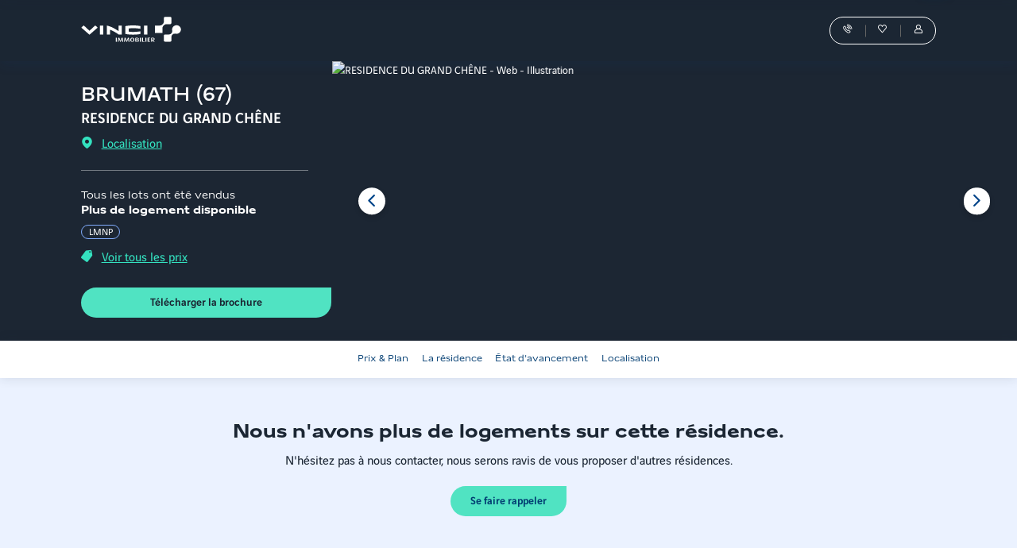

--- FILE ---
content_type: text/html; charset=utf-8
request_url: https://www.vinci-immobilier.com/trouver-son-logement/residence-du-grand-chene-106135
body_size: 48081
content:
<!DOCTYPE html><html lang="fr"><head><meta charSet="utf-8"/><meta name="viewport" content="width=device-width, initial-scale=1, minimum-scale=1, shrink-to-fit=no, user-scalable=no"/><meta http-equiv="X-UA-Compatible" content="IE=edge"/><meta name="description" content="La Résidence du Grand Chêne fait la part belle à l’espace, la verdure et la lumière. Composée de 52 appartements du 2 au 4 pièces, répartis en 3 bâtiments de 2 étages avec attiques et organisés autour d’un îlot de verdure commun, la résidence s’intègre parfaitement à son environnement grâce à son architecture moderne et aérée. Les appartements sont équipés de belles prestations : parquet stratifié dans les pièces sèches, carrelage dans les pièces humides, volets roulants électriques, meuble vasque dans les salles de bain. Chauffage collectif au gaz et production d&#x27;eau chaude par panneaux solaires. La résidence sera labellisée NF habitat. Pour votre confort, des garages en sous-sol et parkings extérieurs seront mis à disposition, ainsi qu’un garage à vélo fermé."/><title>Immobilier neuf à BRUMATH - RESIDENCE DU GRAND CHÊNE | VINCI Immobilier</title><link rel="shortcut icon" href="/favicon.ico"/><link rel="canonical" href="https://www.vinci-immobilier.com/trouver-son-logement/residence-du-grand-chene-106135"/><meta name="google-site-verification" content="l2-y9lCHNVpIfdM_qVZhUt3MTZpeD_femB34PJFdNLE"/><script async="" src="https://carte.alentoor.fr/widget/loader.js?version=4" crossorigin="anonymous" integrity="sha512-JwlWbk9jbeODzO3JXHABOQnxNTA20s60EaOnzv9wDX+xVBe+FsQMmkrq3b2GG6lvNCWt6ZF4nZ3t7oJ6J5F7OA=="></script><meta name="next-head-count" content="10"/><meta charSet="utf-8"/><script id="breacrumbs-microdata" type="application/ld+json" data-nscript="beforeInteractive">{"@context":"https://schema.org/","@type":"BreadcrumbList","itemListElement":[{"@type":"ListItem","item":"https://www.vinci-immobilier.com/","name":"Accueil","position":1},{"@type":"ListItem","name":"RESIDENCE DU GRAND CHÊNE","position":2}]}</script><link rel="preload" href="https://files3.vinci-immobilier.com/_next/static/css/72dcc8f6bbd61e91.css" as="style"/><link rel="stylesheet" href="https://files3.vinci-immobilier.com/_next/static/css/72dcc8f6bbd61e91.css" data-n-g=""/><link rel="preload" href="https://files3.vinci-immobilier.com/_next/static/css/100ffee6c0085080.css" as="style"/><link rel="stylesheet" href="https://files3.vinci-immobilier.com/_next/static/css/100ffee6c0085080.css" data-n-p=""/><link rel="preload" href="https://files3.vinci-immobilier.com/_next/static/css/d9d7c53b688e654c.css" as="style"/><link rel="stylesheet" href="https://files3.vinci-immobilier.com/_next/static/css/d9d7c53b688e654c.css" data-n-p=""/><noscript data-n-css=""></noscript><script defer="" nomodule="" src="https://files3.vinci-immobilier.com/_next/static/chunks/polyfills-42372ed130431b0a.js"></script><script defer="" src="https://files3.vinci-immobilier.com/_next/static/chunks/960.d7b812c45ec7468e.js"></script><script src="https://files3.vinci-immobilier.com/_next/static/chunks/webpack-3ca22cbb734b18c0.js" defer=""></script><script src="https://files3.vinci-immobilier.com/_next/static/chunks/framework-e952fed463eb8e34.js" defer=""></script><script src="https://files3.vinci-immobilier.com/_next/static/chunks/main-97ca99b490410a1a.js" defer=""></script><script src="https://files3.vinci-immobilier.com/_next/static/chunks/pages/_app-93bda0544f08ebe7.js" defer=""></script><script src="https://files3.vinci-immobilier.com/_next/static/chunks/656-b3cd0153cd5ca2ca.js" defer=""></script><script src="https://files3.vinci-immobilier.com/_next/static/chunks/251-ad76a5c7eb6ff385.js" defer=""></script><script src="https://files3.vinci-immobilier.com/_next/static/chunks/611-8550faee9b91f658.js" defer=""></script><script src="https://files3.vinci-immobilier.com/_next/static/chunks/pages/trouver-son-logement/%5Bprogram%5D-20cea4d4e9fb4831.js" defer=""></script><script src="https://files3.vinci-immobilier.com/_next/static/zXp2EgA4zd7OW8CPuJ6UZ/_buildManifest.js" defer=""></script><script src="https://files3.vinci-immobilier.com/_next/static/zXp2EgA4zd7OW8CPuJ6UZ/_ssgManifest.js" defer=""></script></head><body><div id="__next"><ul class="sr-only"><li><a href="#contenu">Aller au contenu</a></li></ul><div class="Program_root__qUNnD OneColumnLayout_root__aTk9g OneColumnLayout_hasStickyCTA__6c_Mh"><div style="position:relative" class="Header_container__2Rrvr"><header class="Program_mainHeader__9C3PR Header_content__wyO_W" role="banner"><div class="vinci-width-container Header_root___N8gf"><a class="Header_logo__90aWC HeaderLogo_root__JrYCy" title="Vinci Immobilier" href="/"><img class="HeaderLogo_logo__1wWBu" alt="Vinci Immobilier" src="/logo_vinci-white.svg"/></a><div id="menu" class="Header_megamenu__pYPEb MegaMenu_root__s9XJy" style="--megamenu-bg-search:#ffffff;--megamenu-bg-menu-1:#ffffff;--megamenu-active-child-1:#f4f6f8;--megamenu-highlight-child-1:#23d7b0;--megamenu-bg-menu-2:#f4f6f8;--megamenu-text-color-child-2:#0f4779"><div class="MegaMenu_container__5Sk94"><nav class="MegaMenu_navContainer__mRDaF"><ul class="MegaMenu_list__I8eqJ" aria-label="Vinci Immobilier" data-test-id="mega-menu"></ul></nav><div class="MegaMenu_search__8S_kq"><form class="MegaMenu_searchInput__28XGm SearchInput_root__qlzBt SearchInput"><div class="SearchInput_group__eVZob" role="combobox" aria-expanded="false" aria-haspopup="listbox" aria-labelledby="search-input-downshift-label"><div class="SearchInput_inputGroup__rOuA_"><label class="SearchInput_inputGroupLabel__r3pBT" for="search-input-downshift-input" id="search-input-downshift-label"><div class="SearchInput_inputGroupInput__3lWbG"><input class="SearchInput_input__jG8B0" type="text" placeholder="Ville, département, région" aria-autocomplete="list" aria-labelledby="search-input-downshift-label" autoComplete="off" id="search-input-downshift-input" value=""/></div></label><div class="SearchInput_inputGroupBtn__ukC00"><button type="button" class="Button_root___UgEI Button_cyan__giVCh Button_cyanHover__cAla3 Button_withIcon__Ch6bk" title="Rechercher"><i class="Button_icon__SlIxu icon icon--search" aria-hidden="true"></i><span class="Button_text__P6P2R"></span></button></div></div><div class="SearchInput_autocomplete__RCYyH AutocompleteDropdown_root__2m3dB AutocompleteDropdown_hidden__YEeVn"><div class="AutocompleteDropdown_list__z56YO" role="listbox" aria-labelledby="search-input-downshift-label" id="search-input-downshift-menu"></div></div></div></form></div></div></div><div class="Header_actions__C_eAE"><button id="header-contact-button" class="Header_button__sSIKz Header_contacts___rdbN" type="button" aria-expanded="false" aria-controls="header-contact" title="Nos conseillers vous guident dans votre achat "><i class="Header_icon__ewunW icon icon--phone" aria-hidden="true"></i><span class="sr-only">Nos conseillers vous guident dans votre achat </span></button><button type="button" class="Header_button__sSIKz" title="Favoris" aria-controls="favorites" aria-expanded="false"><i class="Header_icon__ewunW icon icon--heart" aria-hidden="true"></i><span class="sr-only">Favoris</span></button><button type="button" class="Header_button__sSIKz" aria-expanded="false" aria-controls="header-user" title="Tous les services sont dans votre Espace Personnel"><i class="Header_icon__ewunW icon icon--user" aria-hidden="true"></i><span class="sr-only">Tous les services sont dans votre Espace Personnel</span></button></div><button class="Header_burger__dd6L3 BurgerButton_root__fe8nQ" type="button" aria-expanded="false" title="Ouvrir le menu" aria-controls="main-menu"><span class="BurgerButton_line__WI4XP" aria-hidden="true"></span><span class="BurgerButton_line__WI4XP" aria-hidden="true"></span><span class="BurgerButton_line__WI4XP" aria-hidden="true"></span></button></div></header></div><style data-emotion="css a3xyjy">.css-a3xyjy{z-index:1200;}</style><main id="contenu" role="main" class="Program_main__Q_n2A page-wrapper"><div class="ProgramBanner_root__C9Dnz"><div class="ProgramBanner_container___vZRb"><div class="ProgramBanner_info__m_jlu"><div class="ProgramBanner_section__mR_sJ ProgramBanner_main__eOy_n"><div class="ProgramBanner_location__fmTuG">BRUMATH<!-- --> (<!-- -->67<!-- -->)</div><h1 class="ProgramBanner_title__cEqQR">RESIDENCE DU GRAND CHÊNE</h1><a class="ProgramBanner_anchor__ZT5by ProgramBanner_map__2TLmj">Localisation</a></div><div class="ProgramBanner_section__mR_sJ"><div class="ProgramLotsSummary_root__r6MCt"><p class="ProgramLotsSummary_typology__tJe5u">Tous les lots ont été vendus</p><p class="ProgramLotsSummary_price__yUNov">Plus de logement disponible</p></div><div class="ProgramBanner_taxes__NMqNC"><span class="ProgramBanner_tax__VdVSD">LMNP</span></div><a class="ProgramBanner_anchor__ZT5by ProgramBanner_lots__crDh5">Voir tous les prix</a></div><div class="ProgramBanner_buttons__0iQc7"><button type="button" class="ProgramBanner_cta__mxgta Button_root___UgEI Button_cyan__giVCh Button_rounded3__FeQ3A" title=""><span class="Button_text__P6P2R">Télécharger la brochure</span></button><style data-emotion="css 1k371a6">@media print{.css-1k371a6{position:absolute!important;}}</style></div></div><div class="ProgramBanner_images__BI_3Y" aria-hidden="true"><section class="splide ProgramBanner_medias__aAC81 ProgramBannerMedias_root__Gw0Ql Slider_root__WNy4f"><div class="splide__arrows"><button type="button" class="ProgramBannerMedias_arrow__R1RUt ProgramBannerMedias_prev__QDcq0 Slider_arrow__mJiCR Slider_prev__Uc5u6 splide__arrow splide__arrow--prev"><i class="ProgramBannerMedias_icon__CVa0a Slider_icon__SyeBI icon icon--fleche" aria-hidden="true"></i><span class="sr-only">Précédent</span></button><button type="button" class="ProgramBannerMedias_arrow__R1RUt ProgramBannerMedias_next__f2ARl Slider_arrow__mJiCR Slider_next__qDVN9 splide__arrow splide__arrow--next"><i class="ProgramBannerMedias_icon__CVa0a Slider_icon__SyeBI icon icon--fleche" aria-hidden="true"></i><span class="sr-only">Précédent</span></button></div><div class="splide__track ProgramBannerMedias_track__7K7RV"><ul class="splide__list"><li class="splide__slide Slider_slide__2CTg6"><img class="ProgramBannerMedias_image__VrmEg FieldImage_img__v1QwT" alt="RESIDENCE DU GRAND CHÊNE - Web - Illustration" src="https://files6.vinci-immobilier.com/documents/styles/vi3p_diaporama_description/public/documents/BRUSCI/brumath-grand-chene-46141-lightbox-002.jpg"/></li><li class="splide__slide Slider_slide__2CTg6"><img class="ProgramBannerMedias_image__VrmEg FieldImage_img__v1QwT" alt="RESIDENCE DU GRAND CHÊNE - Web - Illustration" src="https://files6.vinci-immobilier.com/documents/styles/vi3p_diaporama_description/public/documents/BRUSCI/brumath-grand-chene-46141-lightbox-003.jpg"/></li><li class="splide__slide Slider_slide__2CTg6"><img class="ProgramBannerMedias_image__VrmEg FieldImage_img__v1QwT" alt="RESIDENCE DU GRAND CHÊNE - Web - Perspective principale" src="https://files6.vinci-immobilier.com/documents/styles/vi3p_diaporama_description/public/documents/BRUSCI/brumath-grand-chene-46141-lightbox-001.jpg"/></li></ul></div><div class="Slider_controls__QuT0q"><ul class="Slider_pagination__U2Ppd splide__pagination"></ul></div></section></div></div></div><nav class="Program_anchors__Di7ij"><ul class="Program_list__G1YQc vinci-width-container ProgramAnchors_list__s0zL9"><li><a class="ProgramAnchors_item__Qa61H" href="#program-lots">Prix &amp; Plan</a></li><li><a class="ProgramAnchors_item__Qa61H" href="#program-description">La résidence</a></li><li><a class="ProgramAnchors_item__Qa61H" href="#program-timeline">État d&#x27;avancement</a></li><li><a class="ProgramAnchors_item__Qa61H" href="#program-map">Localisation</a></li></ul></nav><div style="position:relative"><div class="Program_programHeader__01N6l"><div class="Program_content__O2nr_ ProgramHeader_root__IUviP"><div class="ProgramHeader_program__H1QFV"><a class="ProgramHeader_location__s8XUJ" href="/trouver-son-logement/brumath-67170">BRUMATH<!-- --> (<!-- -->67<!-- -->)</a><span class="ProgramHeader_name__mJzZ3">RESIDENCE DU GRAND CHÊNE</span></div><nav class="ProgramHeader_anchors__PkwKi"><ul class="ProgramHeader_list__agJpX ProgramAnchors_list__s0zL9"><li><a class="ProgramAnchors_item__Qa61H" href="#program-lots">Prix &amp; Plan</a></li><li><a class="ProgramAnchors_item__Qa61H" href="#program-description">La résidence</a></li><li><a class="ProgramAnchors_item__Qa61H" href="#program-timeline">État d&#x27;avancement</a></li><li><a class="ProgramAnchors_item__Qa61H" href="#program-map">Localisation</a></li></ul></nav><div class="ProgramHeader_buttons__Y7AXk"><button type="button" class="Button_root___UgEI Button_blue__QVooS Button_rounded3__FeQ3A" title="" data-test-id="about-download-button"><span class="Button_text__P6P2R">Télécharger la brochure</span></button><style data-emotion="css 1k371a6">@media print{.css-1k371a6{position:absolute!important;}}</style><button type="button" class="Button_root___UgEI Button_cyan__giVCh Button_rounded3__FeQ3A" title=""><span class="Button_text__P6P2R">Obtenir plus d&#x27;infos</span></button><style data-emotion="css 1k371a6">@media print{.css-1k371a6{position:absolute!important;}}</style><a class="Button_root___UgEI Button_black___WQux Button_withIcon__Ch6bk Button_round__G_GnH" href="/"><i class="Button_icon__SlIxu icon icon--client-home" aria-hidden="true"></i><span class="Button_text__P6P2R"><span class="sr-only">Retour à l&#x27;accueil</span></span></a></div></div></div></div><div id="program-lots"><div class="Program_lots__Ig2p2 Program_zReset__ISNef vinci-container vinci-container--no-v-gutter"><div class="vinci-width-container ProgramLotsEmpty_root__t9Bp9"><p class="ProgramLotsEmpty_main__Ta__H">Nous n&#x27;avons plus de logements sur cette résidence.</p><p>N&#x27;hésitez pas à nous contacter, nous serons ravis de vous proposer d&#x27;autres résidences.</p><button type="button" class="ProgramLotsEmpty_cta__QxEZY Button_root___UgEI Button_cyan__giVCh Button_rounded3__FeQ3A" title=""><span class="Button_text__P6P2R">Se faire rappeler</span></button><style data-emotion="css 1k371a6">@media print{.css-1k371a6{position:absolute!important;}}</style></div></div></div><div id="program-description"><div class="Program_zReset__ISNef vinci-container vinci-container--no-v-gutter"><div class="vinci-width-container"><h2 class="ProgramInfos_title__H3w_l title-disc">Toutes les infos de la résidence</h2><div class="ProgramInfos_container__FykSj"><div class="ProgramInfos_text__bYTIe"><style data-emotion="css orq8zk">.css-orq8zk{overflow:hidden;min-height:48px;-webkit-overflow-scrolling:touch;display:-webkit-box;display:-webkit-flex;display:-ms-flexbox;display:flex;}@media (max-width:599.95px){.css-orq8zk .MuiTabs-scrollButtons{display:none;}}</style><div class="MuiTabs-root ProgramInfos_tabs__e6tu_ css-orq8zk"><style data-emotion="css oqr85h">.css-oqr85h{overflow-x:auto;overflow-y:hidden;scrollbar-width:none;}.css-oqr85h::-webkit-scrollbar{display:none;}</style><div style="width:99px;height:99px;position:absolute;top:-9999px;overflow:scroll" class="MuiTabs-scrollableX MuiTabs-hideScrollbar css-oqr85h"></div><style data-emotion="css 12qnib">.css-12qnib{position:relative;display:inline-block;-webkit-flex:1 1 auto;-ms-flex:1 1 auto;flex:1 1 auto;white-space:nowrap;scrollbar-width:none;overflow-x:auto;overflow-y:hidden;}.css-12qnib::-webkit-scrollbar{display:none;}</style><div class="MuiTabs-scroller ProgramInfos_scroller__O_qXl MuiTabs-hideScrollbar MuiTabs-scrollableX css-12qnib" style="overflow:hidden;margin-bottom:0"><style data-emotion="css k008qs">.css-k008qs{display:-webkit-box;display:-webkit-flex;display:-ms-flexbox;display:flex;}</style><div class="MuiTabs-flexContainer ProgramInfos_buttons__nhVUE css-k008qs" role="tablist"><style data-emotion="css hkggz2">.css-hkggz2{font-family:"Roboto","Helvetica","Arial",sans-serif;font-weight:500;font-size:0.875rem;line-height:1.25;letter-spacing:0.02857em;text-transform:uppercase;max-width:360px;min-width:90px;position:relative;min-height:48px;-webkit-flex-shrink:0;-ms-flex-negative:0;flex-shrink:0;padding:12px 16px;overflow:hidden;white-space:normal;text-align:center;-webkit-flex-direction:column;-ms-flex-direction:column;flex-direction:column;color:rgba(0, 0, 0, 0.6);}.css-hkggz2.Mui-selected{color:#1976d2;}.css-hkggz2.Mui-disabled{color:rgba(0, 0, 0, 0.38);}</style><style data-emotion="css 1q2h7u5">.css-1q2h7u5{display:-webkit-inline-box;display:-webkit-inline-flex;display:-ms-inline-flexbox;display:inline-flex;-webkit-align-items:center;-webkit-box-align:center;-ms-flex-align:center;align-items:center;-webkit-box-pack:center;-ms-flex-pack:center;-webkit-justify-content:center;justify-content:center;position:relative;box-sizing:border-box;-webkit-tap-highlight-color:transparent;background-color:transparent;outline:0;border:0;margin:0;border-radius:0;padding:0;cursor:pointer;-webkit-user-select:none;-moz-user-select:none;-ms-user-select:none;user-select:none;vertical-align:middle;-moz-appearance:none;-webkit-appearance:none;-webkit-text-decoration:none;text-decoration:none;color:inherit;font-family:"Roboto","Helvetica","Arial",sans-serif;font-weight:500;font-size:0.875rem;line-height:1.25;letter-spacing:0.02857em;text-transform:uppercase;max-width:360px;min-width:90px;position:relative;min-height:48px;-webkit-flex-shrink:0;-ms-flex-negative:0;flex-shrink:0;padding:12px 16px;overflow:hidden;white-space:normal;text-align:center;-webkit-flex-direction:column;-ms-flex-direction:column;flex-direction:column;color:rgba(0, 0, 0, 0.6);}.css-1q2h7u5::-moz-focus-inner{border-style:none;}.css-1q2h7u5.Mui-disabled{pointer-events:none;cursor:default;}@media print{.css-1q2h7u5{-webkit-print-color-adjust:exact;color-adjust:exact;}}.css-1q2h7u5.Mui-selected{color:#1976d2;}.css-1q2h7u5.Mui-disabled{color:rgba(0, 0, 0, 0.38);}</style><button class="MuiButtonBase-root MuiTab-root MuiTab-textColorPrimary Mui-selected ProgramInfos_button__fZDhc ProgramInfos_active__0eXXF css-1q2h7u5" tabindex="0" type="button" role="tab" aria-selected="true" id="tab-description" aria-controls="description">Descriptif<style data-emotion="css ttwr4n">.css-ttwr4n{position:absolute;height:2px;bottom:0;width:100%;-webkit-transition:all 300ms cubic-bezier(0.4, 0, 0.2, 1) 0ms;transition:all 300ms cubic-bezier(0.4, 0, 0.2, 1) 0ms;background-color:#1976d2;}</style><span class="MuiTabs-indicator ProgramInfos_indicator__sFoTC css-ttwr4n"></span></button><button class="MuiButtonBase-root MuiTab-root MuiTab-textColorPrimary ProgramInfos_button__fZDhc css-1q2h7u5" tabindex="-1" type="button" role="tab" aria-selected="false" id="tab-certifications" aria-controls="certifications">Certifications</button></div></div></div><div role="tabpanel" id="description" aria-labelledby="tab-description"><div class="ProgramDescription_root__7AaAs"><div class="ProgramDescription_text__N9Ve3 FieldRte_root__b1GSr FieldRte_withColors__NLq0E" id="program-about-text">La Résidence du Grand Chêne fait la part belle à l’espace, la verdure et la lumière. Composée de 52 appartements<br/>
du 2 au 4 pièces, répartis en 3 bâtiments de 2 étages avec attiques et organisés autour d’un îlot de verdure<br/>
commun, la résidence s’intègre parfaitement à son environnement grâce à son architecture moderne et aérée. <br/>
Les appartements sont équipés de belles prestations : parquet stratifié dans les pièces sèches, carrelage dans les pièces humides, volets roulants électriques, meuble vasque dans les salles de bain. Chauffage collectif au gaz et production d&#x27;eau chaude par panneaux solaires. La résidence sera labellisée NF habitat. Pour votre confort, des garages en sous-sol et parkings extérieurs seront mis à disposition, ainsi qu’un garage à vélo fermé.</div><button type="button" class="ProgramDescription_cta___d8Nt Button_root___UgEI Button_cyan__giVCh Button_rounded3__FeQ3A" title="" data-test-id="about-download-button"><span class="Button_text__P6P2R">Télécharger la brochure</span></button><style data-emotion="css 1k371a6">@media print{.css-1k371a6{position:absolute!important;}}</style></div></div><div role="tabpanel" id="certifications" hidden="" aria-labelledby="tab-certifications"><div class="ProgramCertifications_root__jXRaK"><div class="ProgramCertifications_certif__EfjmS"><h3 class="ProgramCertifications_title__aEaXc">NF Habitat</h3><div class="ProgramCertifications_text__83YTY FieldRte_root__b1GSr FieldRte_withColors__NLq0E"> NF Habitat, nous nous engageons pour chacun de nos clients, dans la qualité de nos réalisations, pour vous offrir des logements sains, sûrs et confortables.</div></div></div></div></div><div class="ProgramInfos_mediasContainer__Z_ET8"><div><div></div><div class="ProgramInfos_medias__NAXdE ProgramMedias_root__nGr8j" aria-hidden="true"><section class="splide ProgramMedias_slider__FKkNE Slider_root__WNy4f"><div class="splide__arrows"><button type="button" class="ProgramMedias_arrow__l__U0 ProgramMedias_prev__VBcVK Slider_arrow__mJiCR Slider_prev__Uc5u6 splide__arrow splide__arrow--prev"><i class="ProgramMedias_icon__YADX_ Slider_icon__SyeBI icon icon--fleche" aria-hidden="true"></i><span class="sr-only">Précédent</span></button><button type="button" class="ProgramMedias_arrow__l__U0 ProgramMedias_next__yvuqA Slider_arrow__mJiCR Slider_next__qDVN9 splide__arrow splide__arrow--next"><i class="ProgramMedias_icon__YADX_ Slider_icon__SyeBI icon icon--fleche" aria-hidden="true"></i><span class="sr-only">Précédent</span></button></div><div class="splide__track"><ul class="splide__list"><li class="splide__slide Slider_slide__2CTg6"><button type="button" class="ProgramMedias_button___ASK2"><img class="ProgramMedias_image__c7Bbn FieldImage_img__v1QwT" alt="RESIDENCE DU GRAND CHÊNE - Web - Illustration" src="https://files6.vinci-immobilier.com/documents/styles/vi3p_diaporama_description/public/documents/BRUSCI/brumath-grand-chene-46141-lightbox-002.jpg"/><span class="sr-only">Voir les images en gros plan</span></button></li><li class="splide__slide Slider_slide__2CTg6"><button type="button" class="ProgramMedias_button___ASK2"><img class="ProgramMedias_image__c7Bbn FieldImage_img__v1QwT" alt="RESIDENCE DU GRAND CHÊNE - Web - Illustration" src="https://files6.vinci-immobilier.com/documents/styles/vi3p_diaporama_description/public/documents/BRUSCI/brumath-grand-chene-46141-lightbox-003.jpg"/><span class="sr-only">Voir les images en gros plan</span></button></li><li class="splide__slide Slider_slide__2CTg6"><button type="button" class="ProgramMedias_button___ASK2"><img class="ProgramMedias_image__c7Bbn FieldImage_img__v1QwT" alt="RESIDENCE DU GRAND CHÊNE - Web - Perspective principale" src="https://files6.vinci-immobilier.com/documents/styles/vi3p_diaporama_description/public/documents/BRUSCI/brumath-grand-chene-46141-lightbox-001.jpg"/><span class="sr-only">Voir les images en gros plan</span></button></li></ul></div><div class="Slider_controls__QuT0q"><ul class="Slider_pagination__U2Ppd splide__pagination"></ul></div></section><div class="ProgramMedias_buttons__3xGWL"><button type="button" class="ProgramMedias_button___ASK2"><svg class="ProgramMedias_icon__YADX_" aria-hidden="true"><use xlink:href="#gallerie"></use></svg>Photos</button></div></div></div></div></div></div></div></div><div id="program-timeline"><div class="Program_zReset__ISNef ProgramProgress_root__vPFmi vinci-container vinci-container--no-v-gutter"><div class="vinci-width-container"><h2 class="ProgramProgress_title__gWQZm title-disc">État d&#x27;avancement de la résidence</h2><div class="StepsProgress_root___3J32"><div class="StepsProgress_step__DbxL2 StepsProgress_active__PMJAI StepsProgress_nextActive__NMhJI"><div class="StepsProgress_text__tfXO9"><span class="StepsProgress_label__8EmDS">Lancement commercial</span></div></div><div class="StepsProgress_step__DbxL2 StepsProgress_active__PMJAI StepsProgress_nextActive__NMhJI"><div class="StepsProgress_text__tfXO9"><span class="StepsProgress_label__8EmDS">Démarrage des travaux</span></div></div><div class="StepsProgress_step__DbxL2 StepsProgress_active__PMJAI"><div class="StepsProgress_text__tfXO9"><span class="StepsProgress_label__8EmDS">Résidence livrée</span><span class="StepsProgress_date__QlZmp">2T 2018</span></div></div></div></div></div></div><div class="vinci-container vinci-container--no-v-padding vinci-container--no-v-gutter" style="background-color:#004489;color:#fff"><div class="Appointment_root__98igW vinci-width-container"><div class="Appointment_text___rP6M"><p class="Appointment_title__EYzMG">Vous êtes intéressés ? Parlons-en au</p><p class="Appointment_subtitle__2iYbJ"><a class="Appointment_number__N9O5F" href="tel:0800124124">0 800 124 124</a></p><p class="Appointment_legend__AorUJ"><small>09h-19h Service &amp; appel gratuits depuis un fixe</small></p></div><div class="Appointment_button__kfxRP"><button type="button" class="Button_root___UgEI Button_cyan__giVCh Button_rounded3__FeQ3A" title=""><span class="Button_text__P6P2R">Se faire rappeler</span></button><style data-emotion="css 1k371a6">@media print{.css-1k371a6{position:absolute!important;}}</style></div></div></div><div id="program-map"><div class="vinci-container"><div class="vinci-width-container"><h2 class="title-disc">Le quartier et ses commodités</h2><div class="Program_neighbourhood__oWgqo"><div class="Program_mapWrapper__Cj4sA"><div class="Program_map___qHsP ProgramMap_map__ju5gF Alentoor_root__7SBig alentoor-widget" data-config="{&quot;latitude&quot;:48.739031,&quot;longitude&quot;:7.699243,&quot;office&quot;:{&quot;latitude&quot;:48.739031,&quot;longitude&quot;:7.699243,&quot;address&quot;:&quot;ZAC de la Scierie \nRue de la division Leclerc 67170 BRUMATH&quot;,&quot;hours&quot;:&quot;Sur Rendez-vous&quot;},&quot;key&quot;:&quot;4198acac2fca8b775e9cb0a7178b69b4&quot;}"></div></div><div class="Program_addresses__kPryq"><div class="Program_address__f3ELo"><h3 class="Program_title__S0Q8b">Adresse de la résidence</h3><address>ZAC de la Scierie<!-- --> <br/>67170<!-- --> <!-- -->BRUMATH</address></div><div class="Program_address__f3ELo"><h3 class="Program_title__S0Q8b">Bureau de vente</h3><address>ZAC de la Scierie 
Rue de la division Leclerc 67170 BRUMATH</address></div></div></div></div></div></div><div class="Program_zReset__ISNef SuggestedItems_container__cf9Ux vinci-container"><div class="vinci-width-container"><div class="SuggestedItems_slider__E0bNT CardsSlider_root__6binh CardsSlider_inContainer__ixzRP"><div class="SuggestedItems_text__JgHgV CardsSlider_text__gKCbb CardsSlider_background__xD2kQ" style="--cards-slider-background:#004489"><h2 class="Program_title__S0Q8b title-disc light SuggestedItems_title__W3fHN CardsSlider_title__AMDs4">Nous avons d&#x27;autres résidences</h2></div><div class="CardsSlider_sliderWrapper__voNxp"><span class="CardsSlider_sliderBg__syCDp" style="background:#004489"></span><section class="splide CardsSlider_slider__PXOmm Slider_root__WNy4f"><div class="splide__arrows"><button type="button" class="Slider_arrow__mJiCR Slider_prev__Uc5u6 splide__arrow splide__arrow--prev"><i class="Slider_icon__SyeBI icon icon--slider-arrow" aria-hidden="true"></i><span class="sr-only">Précédent</span></button><button type="button" class="Slider_arrow__mJiCR Slider_next__qDVN9 splide__arrow splide__arrow--next"><i class="Slider_icon__SyeBI icon icon--slider-arrow" aria-hidden="true"></i><span class="sr-only">Précédent</span></button></div><div class="splide__track CardsSlider_track__PoIU9"><ul class="splide__list"><li class="splide__slide CardsSlider_slide__cd8Cb Slider_slide__2CTg6"><div role="status" class="ProgramCard_root___WYix"><a class="ProgramCard_link__hMkJN ProgramCardBase_root__Vkfeu" href="/trouver-son-logement/caractere-95025"><div class="ProgramCardBase_visual__nbKXB"><div class="ProgramCardBase_delivery__WVi6_ ProgramCardTop_root__XA7Hr"><p>Disponible immédiatement</p></div><div class="ProgramCardBase_image__Pl1Z4"><img src="https://files6.vinci-immobilier.com/documents/styles/vignette_v4/public/2022-12/Vinci%20-%20Mittelhausbergen%20-%20Ext%20Ci%20-%20V03.jpg" alt=""/></div></div><div class="ProgramCardBase_info__COS3r"><span class="ProgramCardBase_location__AlIqo">MITTELHAUSBERGEN<!-- --> (<!-- -->67<!-- -->)</span><span class="ProgramCardBase_name__zKmc9">Caractère</span><div class="ProgramCardBase_phase__m0Hzw">Dernières opportunités</div><div class="ProgramCardBase_fiscalites__vFHgV"><span class="ProgramCardBase_fiscalite__JCbXq FiscalitePill_root__rqa5B" style="border-color:#AFB8FF">LMNP</span></div></div></a><div class="ProgramCard_cta__ntUqF"><div class="ProgramCardLots_root__HPbXi"><button type="button" class="ProgramCardLots_btn__IHNsu" aria-controls="program-dd-95025" aria-expanded="false" aria-haspopup="menu"><div class="ProgramCardLots_content__ShHR4 ProgramCardDetail_root__45l6d"><span class="ProgramCardDetail_price__H6uOT">À partir de <span>404 000 €</span></span><span class="ProgramCardDetail_available__8Ezv2">Logements neufs<!-- --> - <!-- -->2 lots disponibles</span></div><i class="ProgramCardLots_icon__CcSek icon icon--fleche" aria-hidden="true"></i></button></div></div></div></li><li class="splide__slide CardsSlider_slide__cd8Cb Slider_slide__2CTg6"><div role="status" class="ProgramCard_root___WYix"><a class="ProgramCard_link__hMkJN ProgramCardBase_root__Vkfeu" href="/trouver-son-logement/student-factory-strasbourg-neudorf-127873"><div class="ProgramCardBase_visual__nbKXB"><div class="ProgramCardBase_delivery__WVi6_ ProgramCardTop_root__XA7Hr"><p>Livraison prévue au <br/> <span>3<sup>e</sup> trimestre <!-- -->2027</span></p></div><div class="ProgramCardBase_image__Pl1Z4"><img src="https://files6.vinci-immobilier.com/documents/styles/vignette_v4/public/2025-10/VisuelStrasbourg_1.jpg" alt=""/></div></div><div class="ProgramCardBase_info__COS3r"><span class="ProgramCardBase_location__AlIqo">STRASBOURG<!-- --> (<!-- -->67<!-- -->)</span><span class="ProgramCardBase_name__zKmc9">Student factory strasbourg neudorf</span><div class="ProgramCardBase_phase__m0Hzw">En travaux</div><div class="ProgramCardBase_fiscalites__vFHgV"><span class="ProgramCardBase_fiscalite__JCbXq FiscalitePill_root__rqa5B">LMNP géré</span></div></div></a><div class="ProgramCard_cta__ntUqF"><div class="ProgramCardLots_root__HPbXi"><button type="button" class="ProgramCardLots_btn__IHNsu" aria-controls="program-dd-127873" aria-expanded="false" aria-haspopup="menu"><div class="ProgramCardLots_content__ShHR4 ProgramCardDetail_root__45l6d"><span class="ProgramCardDetail_price__H6uOT">À partir de <span>109 782 €</span></span><span class="ProgramCardDetail_available__8Ezv2">Logements neufs<!-- --> - <!-- -->42 lots disponibles</span></div><i class="ProgramCardLots_icon__CcSek icon icon--fleche" aria-hidden="true"></i></button></div></div></div></li><li class="splide__slide CardsSlider_slide__cd8Cb Slider_slide__2CTg6"><div role="status" class="ProgramCard_root___WYix"><a class="ProgramCard_link__hMkJN ProgramCardBase_root__Vkfeu" href="/trouver-son-logement/orly-confluence-129961"><div class="ProgramCardBase_visual__nbKXB"><div class="ProgramCardBase_delivery__WVi6_ ProgramCardTop_root__XA7Hr"><p>Livraison prévue au <br/> <span>3<sup>e</sup> trimestre <!-- -->2028</span></p></div><div class="ProgramCardBase_image__Pl1Z4"><img src="https://files6.vinci-immobilier.com/documents/styles/vignette_v4/public/documents-offre/ORLYAF/ORLY%2520AF_Perspective%2520principale%2520PC.jpg" alt=""/></div></div><div class="ProgramCardBase_info__COS3r"><span class="ProgramCardBase_location__AlIqo">ORLY<!-- --> (<!-- -->94<!-- -->)</span><span class="ProgramCardBase_name__zKmc9">Orly confluence</span><div class="ProgramCardBase_phase__m0Hzw">À découvrir</div><div class="ProgramCardBase_fiscalites__vFHgV"><span class="ProgramCardBase_fiscalite__JCbXq FiscalitePill_root__rqa5B" style="border-color:#AFB8FF">LMNP</span><span class="ProgramCardBase_fiscalite__JCbXq FiscalitePill_root__rqa5B">LLI</span></div></div></a><div class="ProgramCard_cta__ntUqF"><div class="ProgramCardLots_root__HPbXi"><button type="button" class="ProgramCardLots_btn__IHNsu" aria-controls="program-dd-129961" aria-expanded="false" aria-haspopup="menu"><div class="ProgramCardLots_content__ShHR4 ProgramCardDetail_root__45l6d"><span class="ProgramCardDetail_price__H6uOT">À partir de <span>197 000 €</span></span><span class="ProgramCardDetail_available__8Ezv2">Logements neufs<!-- --> - <!-- -->57 lots disponibles</span></div><i class="ProgramCardLots_icon__CcSek icon icon--fleche" aria-hidden="true"></i></button></div></div></div></li><li class="splide__slide CardsSlider_slide__cd8Cb Slider_slide__2CTg6"><div role="status" class="ProgramCard_root___WYix"><a class="ProgramCard_link__hMkJN ProgramCardBase_root__Vkfeu" href="/trouver-son-logement/chapitre-premier-128469"><div class="ProgramCardBase_visual__nbKXB"><div class="ProgramCardBase_delivery__WVi6_ ProgramCardTop_root__XA7Hr" style="background-color:#d1386b"><div class="ProgramCardTop_rte__LFxIP FieldRte_root__b1GSr" style="color:#ffffff"><p class="text-align-center"><strong>-2 000 € / pièce + Frais de notaire offerts*</strong></p></div></div><div class="ProgramCardBase_image__Pl1Z4"><img src="https://files6.vinci-immobilier.com/documents/styles/vignette_v4/public/documents-offre/BIHGRI/BIHOREL_EXT-2_HD_240610.jpg" alt=""/></div></div><div class="ProgramCardBase_info__COS3r"><span class="ProgramCardBase_location__AlIqo">BIHOREL<!-- --> (<!-- -->76<!-- -->)</span><span class="ProgramCardBase_name__zKmc9">Chapitre premier</span><div class="ProgramCardBase_phase__m0Hzw">À découvrir</div><div class="ProgramCardBase_fiscalites__vFHgV"><span class="ProgramCardBase_fiscalite__JCbXq FiscalitePill_root__rqa5B" style="border-color:#82adff">TVA réduite</span><span class="ProgramCardBase_fiscalite__JCbXq FiscalitePill_root__rqa5B" style="border-color:#AFB8FF">LMNP</span></div></div></a><div class="ProgramCard_cta__ntUqF"><div class="ProgramCardLots_root__HPbXi"><button type="button" class="ProgramCardLots_btn__IHNsu" aria-controls="program-dd-128469" aria-expanded="false" aria-haspopup="menu"><div class="ProgramCardLots_content__ShHR4 ProgramCardDetail_root__45l6d"><span class="ProgramCardDetail_price__H6uOT">À partir de <span>136 271 €</span></span><span class="ProgramCardDetail_available__8Ezv2">Logements neufs<!-- --> - <!-- -->45 lots disponibles</span></div><i class="ProgramCardLots_icon__CcSek icon icon--fleche" aria-hidden="true"></i></button></div></div></div></li><li class="splide__slide CardsSlider_slide__cd8Cb Slider_slide__2CTg6"><div role="status" class="ProgramCard_root___WYix"><a class="ProgramCard_link__hMkJN ProgramCardBase_root__Vkfeu" href="/trouver-son-logement/nouvel-angle-128425"><div class="ProgramCardBase_visual__nbKXB"><div class="ProgramCardBase_delivery__WVi6_ ProgramCardTop_root__XA7Hr"><p>Livraison prévue au <br/> <span>2<sup>e</sup> trimestre <!-- -->2028</span></p></div><div class="ProgramCardBase_image__Pl1Z4"><img src="https://files6.vinci-immobilier.com/documents/styles/vignette_v4/public/documents-offre/SAVPIE/SAVIGNY_Perspective%25201%2520angle%2520PC.jpg" alt=""/></div></div><div class="ProgramCardBase_info__COS3r"><span class="ProgramCardBase_location__AlIqo">SAVIGNY LE TEMPLE<!-- --> (<!-- -->77<!-- -->)</span><span class="ProgramCardBase_name__zKmc9">Nouvel angle</span><div class="ProgramCardBase_phase__m0Hzw">En travaux</div><div class="ProgramCardBase_fiscalites__vFHgV"><span class="ProgramCardBase_fiscalite__JCbXq FiscalitePill_root__rqa5B" style="border-color:#82adff">TVA réduite</span><span class="ProgramCardBase_fiscalite__JCbXq FiscalitePill_root__rqa5B" style="border-color:#AFB8FF">LMNP</span><span class="ProgramCardBase_fiscalite__JCbXq FiscalitePill_root__rqa5B">LLI</span></div></div></a><div class="ProgramCard_cta__ntUqF"><div class="ProgramCardLots_root__HPbXi"><button type="button" class="ProgramCardLots_btn__IHNsu" aria-controls="program-dd-128425" aria-expanded="false" aria-haspopup="menu"><div class="ProgramCardLots_content__ShHR4 ProgramCardDetail_root__45l6d"><span class="ProgramCardDetail_price__H6uOT">À partir de <span>145 000 €</span></span><span class="ProgramCardDetail_available__8Ezv2">Logements neufs<!-- --> - <!-- -->44 lots disponibles</span></div><i class="ProgramCardLots_icon__CcSek icon icon--fleche" aria-hidden="true"></i></button></div></div></div></li><li class="splide__slide CardsSlider_slide__cd8Cb Slider_slide__2CTg6"><div role="status" class="ProgramCard_root___WYix"><a class="ProgramCard_link__hMkJN ProgramCardBase_root__Vkfeu" href="/trouver-son-logement/89-brement-130713"><div class="ProgramCardBase_visual__nbKXB"><div class="ProgramCardBase_delivery__WVi6_ ProgramCardTop_root__XA7Hr" style="background-color:#d1386b"><div class="ProgramCardTop_rte__LFxIP FieldRte_root__b1GSr" style="color:#ffffff"><p class="text-align-center"><strong>-2 000 € / pièce + Frais de notaire offerts*</strong></p></div></div><div class="ProgramCardBase_image__Pl1Z4"><img src="https://files6.vinci-immobilier.com/documents/styles/vignette_v4/public/2025-10/NOISY%20LE%20SEC_89%20BREMENT_Perspective%201%20angle.jpg" alt=""/></div></div><div class="ProgramCardBase_info__COS3r"><span class="ProgramCardBase_location__AlIqo">NOISY LE SEC<!-- --> (<!-- -->93<!-- -->)</span><span class="ProgramCardBase_name__zKmc9">89 brement</span><div class="ProgramCardBase_phase__m0Hzw">À découvrir</div><div class="ProgramCardBase_fiscalites__vFHgV"><span class="ProgramCardBase_fiscalite__JCbXq FiscalitePill_root__rqa5B" style="border-color:#82adff">TVA réduite</span><span class="ProgramCardBase_fiscalite__JCbXq FiscalitePill_root__rqa5B" style="border-color:#AFB8FF">LMNP</span></div></div></a><div class="ProgramCard_cta__ntUqF"><div class="ProgramCardLots_root__HPbXi"><button type="button" class="ProgramCardLots_btn__IHNsu" aria-controls="program-dd-130713" aria-expanded="false" aria-haspopup="menu"><div class="ProgramCardLots_content__ShHR4 ProgramCardDetail_root__45l6d"><span class="ProgramCardDetail_price__H6uOT">À partir de <span>152 000 €</span></span><span class="ProgramCardDetail_available__8Ezv2">Logements neufs<!-- --> - <!-- -->43 lots disponibles</span></div><i class="ProgramCardLots_icon__CcSek icon icon--fleche" aria-hidden="true"></i></button></div></div></div></li><li class="splide__slide CardsSlider_slide__cd8Cb Slider_slide__2CTg6"><div role="status" class="ProgramCard_root___WYix"><a class="ProgramCard_link__hMkJN ProgramCardBase_root__Vkfeu" href="/trouver-son-logement/les-hirondelles-128758"><div class="ProgramCardBase_visual__nbKXB"><div class="ProgramCardBase_delivery__WVi6_ ProgramCardTop_root__XA7Hr" style="background-color:#d1386b"><div class="ProgramCardTop_rte__LFxIP FieldRte_root__b1GSr" style="color:#ffffff"><p class="text-align-center"><strong>-2 000 € / pièce + Frais de notaire offerts*</strong></p></div></div><div class="ProgramCardBase_image__Pl1Z4"><img src="https://files6.vinci-immobilier.com/documents/styles/vignette_v4/public/documents-offre/ANDMER/Ext_03_BD.jpg" alt=""/></div></div><div class="ProgramCardBase_info__COS3r"><span class="ProgramCardBase_location__AlIqo">ANDRÉZIEUX-BOUTHÉON<!-- --> (<!-- -->42<!-- -->)</span><span class="ProgramCardBase_name__zKmc9">Les hirondelles</span><div class="ProgramCardBase_phase__m0Hzw">À découvrir</div><div class="ProgramCardBase_fiscalites__vFHgV"><span class="ProgramCardBase_fiscalite__JCbXq FiscalitePill_root__rqa5B" style="border-color:#82adff">TVA réduite</span><span class="ProgramCardBase_fiscalite__JCbXq FiscalitePill_root__rqa5B" style="border-color:#AFB8FF">LMNP</span></div></div></a><div class="ProgramCard_cta__ntUqF"><div class="ProgramCardLots_root__HPbXi"><button type="button" class="ProgramCardLots_btn__IHNsu" aria-controls="program-dd-128758" aria-expanded="false" aria-haspopup="menu"><div class="ProgramCardLots_content__ShHR4 ProgramCardDetail_root__45l6d"><span class="ProgramCardDetail_price__H6uOT">À partir de <span>137 000 €</span></span><span class="ProgramCardDetail_available__8Ezv2">Logements neufs<!-- --> - <!-- -->42 lots disponibles</span></div><i class="ProgramCardLots_icon__CcSek icon icon--fleche" aria-hidden="true"></i></button></div></div></div></li><li class="splide__slide CardsSlider_slide__cd8Cb Slider_slide__2CTg6"><div role="status" class="ProgramCard_root___WYix"><a class="ProgramCard_link__hMkJN ProgramCardBase_root__Vkfeu" href="/trouver-son-logement/les-jades-128428"><div class="ProgramCardBase_visual__nbKXB"><div class="ProgramCardBase_delivery__WVi6_ ProgramCardTop_root__XA7Hr" style="background-color:#d1386b"><div class="ProgramCardTop_rte__LFxIP FieldRte_root__b1GSr" style="color:#ffffff"><p class="text-align-center"><strong>-2 000 € / pièce + Frais de notaire offerts*</strong></p></div></div><div class="ProgramCardBase_image__Pl1Z4"><img src="https://files6.vinci-immobilier.com/documents/styles/vignette_v4/public/2025-03/Ext_03.jpg" alt=""/></div></div><div class="ProgramCardBase_info__COS3r"><span class="ProgramCardBase_location__AlIqo">AMBÉRIEU-EN-BUGEY<!-- --> (<!-- -->01<!-- -->)</span><span class="ProgramCardBase_name__zKmc9">Les jades</span><div class="ProgramCardBase_phase__m0Hzw">À découvrir</div><div class="ProgramCardBase_fiscalites__vFHgV"><span class="ProgramCardBase_fiscalite__JCbXq FiscalitePill_root__rqa5B" style="border-color:#82adff">TVA réduite</span><span class="ProgramCardBase_fiscalite__JCbXq FiscalitePill_root__rqa5B" style="border-color:#AFB8FF">LMNP</span></div></div></a><div class="ProgramCard_cta__ntUqF"><div class="ProgramCardLots_root__HPbXi"><button type="button" class="ProgramCardLots_btn__IHNsu" aria-controls="program-dd-128428" aria-expanded="false" aria-haspopup="menu"><div class="ProgramCardLots_content__ShHR4 ProgramCardDetail_root__45l6d"><span class="ProgramCardDetail_price__H6uOT">À partir de <span>136 000 €</span></span><span class="ProgramCardDetail_available__8Ezv2">Logements neufs<!-- --> - <!-- -->41 lots disponibles</span></div><i class="ProgramCardLots_icon__CcSek icon icon--fleche" aria-hidden="true"></i></button></div></div></div></li></ul></div><div class="Slider_controls__QuT0q"><ul class="Slider_pagination__U2Ppd splide__pagination"></ul></div></section></div></div></div></div><div class="Program_breadcrumbs__F4Q4F Program_zReset__ISNef vinci-container vinci-container--no-v-padding"><div class="vinci-width-container"><nav class="Breadcrumbs_root__nUBGT" role="navigation" aria-label="Vous êtes ici:"><ol class=""><li class="Program_item__uK_w_ Breadcrumbs_item__10LUl"><a class="Program_link__8FarB Breadcrumbs_link__BdeZJ" href="/">Accueil</a></li><li class="Program_item__uK_w_ Breadcrumbs_item__10LUl" aria-current="page"><span class="">RESIDENCE DU GRAND CHÊNE</span></li></ol></nav></div></div></main><footer class="page-footer Footer_root__DHt1b" role="contentinfo"><div class="Prefooter_root__vYx6V undefined"><div class="Prefooter_text__fg2KO"><h2>Nos conseillers <span>vous guident dans votre achat</span></h2></div><div class="Prefooter_btns__lcnBm"><button type="button" class="Prefooter_btn__o8A3x"><span class="Prefooter_btnText__2wbQJ">Se faire rappeler </span></button><style data-emotion="css 1k371a6">@media print{.css-1k371a6{position:absolute!important;}}</style><button type="button" class="Prefooter_btn__o8A3x"><span class="Prefooter_btnText__2wbQJ">Prendre rendez-vous</span></button><style data-emotion="css 1k371a6">@media print{.css-1k371a6{position:absolute!important;}}</style><button type="button" class="Prefooter_btn__o8A3x"><span class="Prefooter_btnText__2wbQJ">Poser une question</span></button><style data-emotion="css 1k371a6">@media print{.css-1k371a6{position:absolute!important;}}</style></div></div><div class="Footer_content__NvFgh"><div class="Footer_rows__RsqYJ"><div class="Footer_row__M53IQ"></div><div class="Footer_row__M53IQ"><div class="Footer_col__m1KQb Footer_colDouble__HHXQt Footer_social__8OuK7 SocialBlock_root__iXyRg SocialBlock_links__vfRVy"><h2 class="SocialBlock_label__X4NZ9">Retrouvez-nous <em>sur les réseaux sociaux</em></h2><ul class="SocialBlock_list__KiIAf SocialLinks_root__MSWOi"><li><a href="https://fr-fr.facebook.com/VINCImmobilier/" class="SocialLinks_link__nTvPn SocialLinks_links__cnW9u" target="_blank" title="Ouvre dans un nouvel onglet" rel="noopener noreferrer"><i class="icon icon--facebook" aria-hidden="true"></i><span class="sr-only">Voir la page <!-- -->facebook</span></a></li><li><a href="https://www.youtube.com/VINCIImmobilier" class="SocialLinks_link__nTvPn SocialLinks_links__cnW9u" target="_blank" title="Ouvre dans un nouvel onglet" rel="noopener noreferrer"><i class="icon icon--youtube" aria-hidden="true"></i><span class="sr-only">Voir la page <!-- -->youtube</span></a></li><li><a href="https://www.instagram.com/vinci_immobilier/?hl=fr" class="SocialLinks_link__nTvPn SocialLinks_links__cnW9u" target="_blank" title="Ouvre dans un nouvel onglet" rel="noopener noreferrer"><i class="icon icon--instagram" aria-hidden="true"></i><span class="sr-only">Voir la page <!-- -->instagram</span></a></li><li><a href="https://www.linkedin.com/company/vinci-immobilier/" class="SocialLinks_link__nTvPn SocialLinks_links__cnW9u" target="_blank" title="Ouvre dans un nouvel onglet" rel="noopener noreferrer"><i class="icon icon--linkedin" aria-hidden="true"></i><span class="sr-only">Voir la page <!-- -->linkedin</span></a></li></ul></div></div></div></div><div class="Footer_bottom__9n5mH"><ul class="Footer_links__tX1o4"></ul><div class="Footer_copyright__bRl7k">2025 VINCI Immobilier </div></div></footer><button type="button" class="ScrollToTopCTA_root__4iObW" title="Retour en haut de la page"><i class="ScrollToTopCTA_icon__vhVj7 icon icon--fleche" aria-hidden="true"></i><span class="sr-only">Retour en haut de la page</span></button></div><style data-emotion="css a3xyjy">.css-a3xyjy{z-index:1200;}</style></div><script id="__NEXT_DATA__" type="application/json">{"props":{"pageProps":{"blocks":{"rpgd_infos":{"content_type":"rgpd_infos","uuid":"b2f0188a-3a01-4cd3-9bfa-88e581882598","id":"52","field_info_rgpd_items":[{"content_type":"info_rgpd_item","uuid":"4c9ac9ee-fa53-4927-b986-3e5c2f04647f","id":"4122","field_body":"Les données collectées via ce formulaire sont uniquement utilisées pour nous permettre de répondre à vos différentes demandes. Notre centre d’appel est susceptible de vous rappeler du lundi au vendredi entre 9h et 19h ou le samedi entre 9h et 17h.","field_cta":[{"uri":"/charte-de-confidentialite","title":"En savoir plus","target":"_blank","document_reference":"","id_tab":"","uuid":"e93560b7-0369-465f-87ad-be5ccee09871","background_color":"#ffffff","text_color":"#ffffff"}],"field_title":"Vos données, vos droits"}]},"buy_to_live":{"content_type":"buy_to_live","uuid":"eaaf03d2-4d68-445b-afc9-ce6b94f9e07c","id":"11","field_taxation_helps":[{"content_type":"taxation_help","uuid":"5fd94066-0c1c-4ec5-882a-5924bbbdb907","id":"59","field_section":"tva5_5","field_tag":[{"vid":"tags","name":"TVA 5.5%","tid":"1334","field_background_color":"#82ADFF","field_tag_color":"#82ADFF"}],"field_title":"Bonne nouvelle, votre futur appartement se situe dans une zone éligible.","field_cta":[{"uri":"/achat-immobilier/acheter-neuf/tva-5-5","title":"En savoir plus","target":"_self","document_reference":"","id_tab":"","uuid":"539fb337-efe4-43a2-8095-e52075992eef","background_color":"#ffffff","text_color":"#ffffff"}]},{"content_type":"taxation_help","uuid":"abbedc8b-6092-4e33-b020-683858a1cdb3","id":"60","field_section":"controlled_prices","field_tag":[{"vid":"tags","name":"Prix maitrisé","tid":"1333","field_background_color":"#82ADFF","field_tag_color":"#82ADFF"}],"field_title":"Selon vos conditions de ressources, bénéficiez d'aides à l'accession.","field_cta":[{"uri":"/achat-immobilier/acheter-neuf/l-accession-a-prix-maitrise","title":"En savoir plus","target":"_self","document_reference":"","id_tab":"","uuid":"0928a1d7-3c63-41ba-bccf-a2d5cce1f8d9","background_color":"#ffffff","text_color":"#ffffff"}]},{"content_type":"taxation_help","uuid":"e298b183-0180-45c5-b279-e89b508ef864","id":"573","field_image":[{"url":{"desktop":"https://files2.vinci-immobilier.com/styles/logo_better_guide_you/public/2023-01/PTZ_2022_RVB_1.png","mobile":"https://files2.vinci-immobilier.com/styles/logo_better_guide_you/public/2023-01/PTZ_2022_RVB_1.png"},"properties":{"target_id":4880,"alt":"Prêt à Taux Zéro 0% picto","title":"","width":77,"height":77,"target_type":"file","target_uuid":"526a8451-fde7-495e-9809-3a94614cadd0","url":"https://10.18.226.135/viv4_admin/sites/default/files/2023-01/PTZ_2022_RVB_1.png"}}],"field_section":"ptz","field_tag":[{"vid":"tags","name":"PTZ","tid":"1336","field_background_color":"#82ADFF","field_tag_color":"#82ADFF"}],"field_title":"Financez jusqu’à 50% du prix d’acquisition de votre résidence principale neuve à taux 0%.","field_cta":[{"uri":"/nos-outils/simulateurs/ptz","title":"Simulateur PTZ","target":"_self","document_reference":"","id_tab":"","uuid":"50f82952-ad45-4680-b899-a09dfbb0b990","background_color":"#ffffff","text_color":"#ffffff"}]}]},"buy_to_rent_lmnp":{"content_type":"buy_to_rent","uuid":"b439a411-abf8-4367-89b8-b79af4ed42ef","id":"29","field_cta":[{"uri":"/nos-outils/simulateurs/lmnp","title":"Simulateur LMNP","target":"_self","document_reference":"","id_tab":"","uuid":"02701908-c113-4cd2-a5f6-c435a8d389a8","background_color":"#ffffff","text_color":"#ffffff"}],"field_tag":[{"vid":"tags","name":"Acheter pour louer","tid":"2","field_background_color":"#82ADFF","field_tag_color":"#82ADFF"}],"field_taxation":[{"vid":"taxation","name":"LMNP","tid":"312"}],"field_title":"Percevez des loyers nets d’impôts en investissant dans un logement à meubler."},"customize_home":{"content_type":"freestyle","uuid":"f4fdc4e6-d4b3-46d4-b361-0a9b7ab1e014","id":"36","field_freestyle_item":[{"content_type":"freestyle","uuid":"5d870fff-8b45-4903-a072-b62816cc417e","id":"3959","field_affichage_alt":0,"field_background_color":{"color":"#FFFFFF","opacity":"1"},"field_cta":[{"uri":"https://configurateur.vinci-immobilier.com/visite/portail","title":"C'est parti !","target":"_blank","document_reference":null,"id_tab":null,"uuid":"9e9ed78b-bb86-4478-8989-34a6bcd419a9","background_color":null,"text_color":null}],"field_display":"img_right","field_media":[{"url":{"desktop":"https://files2.vinci-immobilier.com/styles/freestyle/public/2019-11/perso_5.png","mobile":"https://files2.vinci-immobilier.com/styles/freestyle_mobile_crop/public/2019-11/perso_5.png"},"properties":{"target_id":25,"alt":"Personnaliser votre logement","title":"","width":596,"height":450,"target_type":"file","target_uuid":"5fdb7d27-4ca2-4a4d-a090-8552138bef45","url":"https://10.18.226.135/viv4_admin/sites/default/files/2019-11/perso_5.png","type":"image"}}],"field_rich_text":"\u003cp\u003eVotre intérieur, c'est une partie de vous-même. Grâce à notre outil de personnalisation du logement, testez les prestations réelles selon les programmes avant de finaliser votre commande.\u003c/p\u003e\n\n\u003cul\u003e\n\t\u003cli\u003eDéfinissez des ambiances décoratives à votre image\u003c/li\u003e\n\t\u003cli\u003ePièce par pièce, enregistrez et modifiez vos aménagements\u003c/li\u003e\n\u003c/ul\u003e\n","field_see_more":0,"field_text_color":{"color":"#003c71","opacity":"1"},"field_title":"Mettez votre touche personnelle dans votre logement"}]},"mosaic":{"content_type":"mosaic","uuid":"9c90d06a-a7d5-4aea-bab6-4d9529e6678c","id":"2","field_mosaic_items":[{"content_type":"mosaic_item","uuid":"c893c18b-5be0-4614-bca5-22f13f367b43","id":"4","display_type":"default","field_body":"Notre savoir-faire dans l’immobilier résidentiel et l’immobilier d’entreprise est reconnu depuis plus de vingt ans. Grâce à nos centaines de collaborateurs passionnés, nous agissons pour le développement de nombreuses villes d’avenir.","field_cta":[{"uri":"https://www.vinci-immobilier.com/choisir-vinci/le-groupe","title":"En savoir plus","target":"_self","document_reference":"","id_tab":"","uuid":"a212acac-1180-478c-b3c6-d415bbf74fda","background_color":"#000000","text_color":null}],"field_image":[{"url":{"desktop":"https://files2.vinci-immobilier.com/styles/mosaic_vertical/public/2023-09/Le%20groupe%20VINCI%20Immobilier.png","mobile":"https://files2.vinci-immobilier.com/styles/mosaic_vertical_mobile/public/2023-09/Le%20groupe%20VINCI%20Immobilier.png"},"properties":{"target_id":6582,"alt":"Le groupe VINCI Immobilier","title":"","width":1380,"height":920,"target_type":"file","target_uuid":"c3a0b7f8-258e-43c2-b5e3-fcd0097081d5","url":"https://10.18.226.135/viv4_admin/sites/default/files/2023-09/Le%20groupe%20VINCI%20Immobilier.png"}}],"field_title":"Le groupe VINCI Immobilier"},{"content_type":"mosaic_item","uuid":"61c57ebb-ae69-44e9-99a1-93832376bd5a","id":"12","display_type":"horizontal","field_body":"Nos projets immobiliers neufs adoptent des lignes architecturales élégantes. Mais ce n’est pas le seul atout de l’architecture selon VINCI Immobilier : le développement durable est au cœur de notre approche.","field_cta":[{"uri":"/actualites/un-concentre-dinnovations-au-service-du-developpement-durable-et-du-vivre-ensemble","title":"En savoir plus","target":"_self","document_reference":"","id_tab":"","uuid":"db334093-454a-4f98-acdc-75d23dc4a152","background_color":"#000000","text_color":null}],"field_image":[{"url":{"desktop":"https://files2.vinci-immobilier.com/styles/mosaic_vertical/public/2023-09/313x212.png","mobile":"https://files2.vinci-immobilier.com/styles/mosaic_vertical_mobile/public/2023-09/313x212.png"},"properties":{"target_id":6583,"alt":"Engagement développement durable","title":"","width":313,"height":212,"target_type":"file","target_uuid":"ce04ab86-38eb-465c-bf55-8b1308b7886a","url":"https://10.18.226.135/viv4_admin/sites/default/files/2023-09/313x212.png"}}],"field_title":"Engagement développement durable"},{"content_type":"mosaic_item","uuid":"b4dbc1c6-b3de-4854-a225-2047ecf5b3c5","id":"5","display_type":"default","field_body":"VINCI Immobilier s’engage pour une construction de qualité. C’est la condition sine qua non pour garantir un haut niveau de confort aux occupants de nos constructions neuves et assurer la sécurité et la durabilité des bâtiments. Un achat immobilier neuf représente un investissement important, comportant une forte dimension émotionnelle.\r\n","field_cta":[{"uri":"https://www.vinci-immobilier.com/choisir-vinci/savoir-faire","title":"En savoir plus","target":"_self","document_reference":"","id_tab":"","uuid":"4267e8aa-a319-477b-a110-79ee2a1e2560","background_color":"#000000","text_color":null}],"field_title":"Réalisations de qualité"},{"content_type":"mosaic_item","uuid":"78122f32-9086-42be-9ec4-d11415c237c7","id":"9","display_type":"default","field_body":"Acteur majeur dans l’amélioration le développement économique et social des villes, VINCI Immobilier est « Marque préférée des Français » depuis 2016.","field_cta":[{"uri":"/actualites/vinci-immobilier-reelue-marque-preferee-des-francais-dans-la-categorie-promoteur-immobilier","title":"En savoir plus","target":"_self","document_reference":"","id_tab":"","uuid":"3a5853b4-4e28-4aa5-879f-bb563bb65e4a","background_color":"#000000","text_color":"#ffffff"}],"field_image":[{"url":{"desktop":"https://files2.vinci-immobilier.com/styles/mosaic_vertical/public/2023-09/411x232.png","mobile":"https://files2.vinci-immobilier.com/styles/mosaic_vertical_mobile/public/2023-09/411x232.png"},"properties":{"target_id":6584,"alt":"Marque préférée des français","title":"","width":411,"height":232,"target_type":"file","target_uuid":"f62fdef9-1059-4998-adbd-2b36a70889ba","url":"https://10.18.226.135/viv4_admin/sites/default/files/2023-09/411x232.png"}}],"field_title":"Une marque reconnue"},{"content_type":"mosaic_item","uuid":"1702eaef-b8f2-402c-adbb-44f1074a0055","id":"10","display_type":"default","field_body":"Nous veillons à la qualité de construction à chaque étape, de la conception à la réalisation. En faisant confiance à VINCI Immobilier, vous faites le choix de la sérénité.\r\n\r\n\r\n","field_cta":[{"uri":"node/219","title":"En savoir plus","target":"_self","document_reference":"","id_tab":"","uuid":"8bb8cca4-183d-47b1-80f4-62bd58468c4c","background_color":"#000000","text_color":null}],"field_title":"Respects des délais"},{"content_type":"mosaic_item","uuid":"be05abc6-582a-488a-8c2d-d1c9c5163301","id":"11","display_type":"standard_background","field_body":"Retrouvez toute l’actualité VINCI Immobilier.","field_cta":[{"uri":"/guide-immobilier/actualites","title":"En savoir plus","target":"_self","document_reference":"","id_tab":"","uuid":"0976b2af-54e0-4691-ad13-cf7eac5bda6a","background_color":"#000000","text_color":null}],"field_image":[{"url":{"desktop":"https://files2.vinci-immobilier.com/styles/mosaic_vertical/public/2023-09/Actualit%E2%94%9C%C2%AEs%20VI.jpg","mobile":"https://files2.vinci-immobilier.com/styles/mosaic_vertical_mobile/public/2023-09/Actualit%E2%94%9C%C2%AEs%20VI.jpg"},"properties":{"target_id":6585,"alt":"Actualités VINCI Immobilier","title":"","width":1024,"height":696,"target_type":"file","target_uuid":"21a44e04-4eab-4565-8ab7-f001b672c4b7","url":"https://10.18.226.135/viv4_admin/sites/default/files/2023-09/Actualit%E2%94%9C%C2%AEs%20VI.jpg"}}],"field_title":"Nos actualités"}]},"suggested_programs":{"content_type":"our_achievements","uuid":"c39aca35-e5e6-407d-9c6d-c2b50106190a","id":"89","field_title":"Vous aimerez aussi...","field_type":"suggestion"},"preview":{"content_type":"preview","uuid":"a3ea35a8-d9c9-4966-85b3-d77eb1167efd","id":"15","field_title":"Être prévenu de la mise en vente","field_cta":[{"uri":"form:etre_informe_futur_lancement","title":"M'alerter de la mise en vente","target":"_self","document_reference":null,"id_tab":null,"uuid":"d4dde610-0b8e-4865-9484-c46eb9136b43","background_color":null,"text_color":null}],"field_image":[{"url":{"desktop":"https://files2.vinci-immobilier.com/styles/cascade/public/2020-01/lmnp-simulateur.jpg","mobile":"https://files2.vinci-immobilier.com/styles/cascade_mobile/public/2020-01/lmnp-simulateur.jpg"},"properties":{"target_id":730,"alt":"Avant première","title":"","width":5758,"height":3838,"target_type":"file","target_uuid":"492b7a50-b735-4d17-8ec7-ace404be73eb","url":"https://10.18.226.135/viv4_admin/sites/default/files/2020-01/lmnp-simulateur.jpg"}}],"field_text":"Inscrivez-vous pour être alerté de la commercialisation prochaine de cette résidence. Vous serez les premiers informés pour bénéficier du meilleur choix."},"timeline":{"content_type":"timeline","uuid":"3624188a-7ec4-4a68-947e-e29e17079aea","id":"12","field_media":[{"url":"https://files2.vinci-immobilier.com/styles/timeline/public/2020-02/AdobeStock_113177305a.jpg","properties":{"target_id":829,"alt":"Etat d'avancement","title":"","width":1572,"height":2355,"target_type":"file","target_uuid":"20559c70-898b-4b3f-ac31-d099e4818228","url":"https://10.18.226.135/viv4_admin/sites/default/files/2020-02/AdobeStock_113177305a.jpg","type":"image"}}],"field_timeline_steps":[{"content_type":"timeline_step","uuid":"9dc5cb49-85c8-40c7-89fe-810b0da5b6fa","id":"61","field_body":"Je m'inscris et deviens l'un des tout premiers à être informé sur le projet immobilier.\r\n","field_title":"Avant-première"},{"content_type":"timeline_step","uuid":"8cca219f-c031-42cc-8010-416933280628","id":"62","field_body":"Je rencontre un commercial pour réserver ou mettre une option sur mon futur logement.\r\n","field_title":"Lancement commercial"},{"content_type":"timeline_step","uuid":"dbbcd7b8-8df4-40f3-bb1a-e29ee99e6613","id":"63","field_body":"Je signe l'acte de vente chez le notaire et deviens officiellement propriétaire !\r\n","field_title":"Chez le notaire"},{"content_type":"timeline_step","uuid":"36f97fa0-3179-4ca8-ad5c-050b9d04156a","id":"64","field_body":"C'est le grand jour. Je peux prendre possession de mon nouveau logement pour y habiter ou pour le louer.\r\n","field_title":"Livraison de la résidence"}]},"vi4you":{"content_type":"vi4you","uuid":"d8d03f70-d562-448c-95a2-a6fdfeb84cc1","id":"3","field_text":"Avec VINCI Immobilier 4YOU, nous nous engageons à vos côtés à chaque étape de votre projet\r\n","field_title":"Parce que la satisfaction client est pour nous une priorité","field_vi4you_args":[{"content_type":"vi4you_arg","uuid":"1387d147-6c6e-44ca-8f8b-93432fcaa1c4","id":"14","field_title":"Délais","field_body":"Si le bien immobilier n’est pas livré à la date fixée dans l’acte de vente, VINCI Immobilier s’engage à verser une compensation financière, hors retard du réservataire.","field_media":[{"url":{"desktop":"https://files2.vinci-immobilier.com/styles/vi4you_arg/public/2019-12/Scrum%20Meeting.png","mobile":"https://files2.vinci-immobilier.com/styles/vi4you_arg/public/2019-12/Scrum%20Meeting.png"},"properties":{"target_id":153,"alt":"VINCI IMMOBILIER 4YOU","title":"","width":1440,"height":1024,"target_type":"file","target_uuid":"5d7fdbc8-c013-4991-812c-35d8970b7d1e","url":"https://10.18.226.135/viv4_admin/sites/default/files/2019-12/Scrum%20Meeting.png","type":"image"}}]},{"content_type":"vi4you_arg","uuid":"2e2b4d49-3f0d-4328-9233-3775fb632935","id":"15","field_title":"Qualité","field_body":"Si les réserves de livraison ne sont pas levées dans le délai de 60j calendaires, ( 90j le cas échéant ) VINCI Immobilier s’engage à verser jusqu’à 2000 Euros TTC","field_media":[{"url":{"desktop":"https://files2.vinci-immobilier.com/styles/vi4you_arg/public/2019-12/Woman%20Reading%20A%20Book.png","mobile":"https://files2.vinci-immobilier.com/styles/vi4you_arg/public/2019-12/Woman%20Reading%20A%20Book.png"},"properties":{"target_id":154,"alt":"QUALITE VINCI IMMOBILIER 4YOU","title":"","width":1440,"height":1024,"target_type":"file","target_uuid":"a1a87f86-150d-4e11-a1df-858d6e0648b9","url":"https://10.18.226.135/viv4_admin/sites/default/files/2019-12/Woman%20Reading%20A%20Book.png","type":"image"}}]}],"field_cta":[{"uri":"/vinci-4-you","title":"En savoir +","target":"_blank","document_reference":null,"id_tab":null,"uuid":"8d5fab71-e501-4db0-82c9-eacd521d6fe3","background_color":null,"text_color":null}],"field_image":[{"url":{"desktop":"https://files2.vinci-immobilier.com/styles/vi4you_logo/public/2019-11/vi4you_2.png","mobile":"https://files2.vinci-immobilier.com/styles/vi4you_logo/public/2019-11/vi4you_2.png"},"properties":{"target_id":52,"alt":"vi4you","title":"","width":210,"height":213,"target_type":"file","target_uuid":"387b03ee-5eda-4e68-8b0a-efad14d94357","url":"https://10.18.226.135/viv4_admin/sites/default/files/2019-11/vi4you_2.png"}}]},"program_blurred_contact":{"content_type":"contact","uuid":"e7d581dd-082c-4533-be38-d077cd35fb36","id":"34","field_appearance":"column","field_contact_number":"0800 124 124","field_cta_contact":[{"content_type":"cta_contact","uuid":"6ef3cd43-fdbf-404e-83e2-0bfb366a5aa2","id":"3319","field_icon":"message","field_cta":[{"uri":"form:poser_une_question","title":"Contactez-nous","target":"_self","document_reference":"","id_tab":"","uuid":"9d809d45-0d7e-4fd1-8c2f-8bb350d3dbd7","background_color":null,"text_color":null}]}],"field_legend":"09h à 19h Service \u0026 appel gratuits","field_subtitle":"Ou parlons en dès maintenant !","field_title":"Plus de %lotType% disponibles ? _Contactez nous au_"},"program_contact":{"content_type":"contact","uuid":"edec867e-ab04-404c-807f-94fb5685a0e6","id":"20","field_appearance":"column","field_bg_color":"Bleu","field_contact_number":"0 800 124 124","field_cta_contact":[{"content_type":"cta_contact","uuid":"dc11e955-64a3-4207-b443-c0817a6b247c","id":"104","field_icon":"phone","field_cta":[{"uri":"form:demande_de_rappel","title":"Se faire rappeler","target":"_self","document_reference":"","id_tab":"","uuid":"e7186286-6471-4fb1-abfb-29d8f42adc69","background_color":null,"text_color":null}]},{"content_type":"cta_contact","uuid":"d0baa49e-2126-4c8b-ac11-2b3d8af25477","id":"4213"}],"field_legend":"09h-19h Service \u0026 appel gratuits depuis un fixe","field_title":"Vous êtes intéressés ? Parlons-en au"},"program_questions":{"content_type":"contact","uuid":"a36539f3-cc50-4629-8551-6ebc1ba7463e","id":"51","field_appearance":"column","field_bg_color":"Bleu","field_contact_number":"0 800 124 124","field_cta_contact":[{"content_type":"cta_contact","uuid":"233cc923-4371-4cf8-b95f-ac3da41bbda4","id":"4116","field_icon":"phone","field_cta":[{"uri":"form:demande_de_rappel","title":"Se faire rappeler","target":"_self","document_reference":"","id_tab":"","uuid":"1019c029-124f-4dbe-8be2-4c426ee357ca","background_color":null,"text_color":null}]},{"content_type":"cta_contact","uuid":"bf73c444-af95-4cad-9047-a1e6b86498a1","id":"4117","field_icon":"message","field_cta":[{"uri":"form:demande_de_rdv","title":"Prendre rendez-vous","target":"_self","document_reference":"","id_tab":"","uuid":"22e20b99-e335-47c4-b780-7315ab9b96ab","background_color":null,"text_color":null}]},{"content_type":"cta_contact","uuid":"71b255c3-3320-4ed0-9da1-9efe1f263539","id":"4118","field_icon":"question","field_cta":[{"uri":"form:poser_une_question","title":"Poser une question","target":"_self","document_reference":"","id_tab":"","uuid":"6146bd8a-06a9-4fa5-aff9-7321c6e91c08","background_color":null,"text_color":null}]}],"field_legend":"Nos conseillers sont prêts à répondre à vos questions de 9h à 19h (service et appel gratuits depuis un fixe).","field_title":"Posez nous votre question au"},"adb_lame_service":{"content_type":"lame_service","uuid":"4516494e-39e0-4f6c-becd-db4245e90df0","id":"102","field_cta":[{"uri":"/nos-outils/notre-service-de-financement-en-partenariat-avec-monempruntcom","title":"En savoir plus","target":"_self","document_reference":"","id_tab":"","uuid":"4740c597-7f3f-4935-b212-6e1a782e4257","background_color":null,"text_color":null}],"field_media":[{"url":"https://files2.vinci-immobilier.com/2023-02/Visuel-Page-Programme.jpg","properties":{"target_id":4962,"alt":"monemprunt.com - les avantages","title":"","width":640,"height":426,"target_type":"file","target_uuid":"2f819864-b123-48af-a3cd-de786aeaf6ab","url":"https://10.18.226.135/viv4_admin/sites/default/files/2023-02/Visuel-Page-Programme.jpg","type":"image"}}],"field_paragraphs":[{"content_type":"rich_text","uuid":"7fafbd76-2e26-4a66-beca-ee7b595b636b","id":"66042","display_type":"full_width","field_rich_text":"\u003cp\u003eQuelle que soit votre situation, faites appel à un service de courtage pour lever les freins à l’emprunt, mettre en concurrence l’offre de votre banque, et bénéficier d’une prise en charge totale de votre dossier.\u003c/p\u003e\n\n\u003cp\u003eLe courtage immobilier est LA solution pour acheter enfin le bien de vos rêves !\u0026nbsp;\u003c/p\u003e\n","field_see_more":0}],"field_text_cta":"Courtage en financement","field_title":"Découvrez notre service de financement en partenariat avec MonEmprunt.com"}},"pageType":"vinci_programme","program":{"nid":106135,"titre":"RESIDENCE DU GRAND CHÊNE","numero":46141,"path":"/trouver-son-logement/residence-du-grand-chene-106135","argumentaire":null,"certifications":[{"name":"NF Habitat","pictogramme":"[data-uri]","mentionsLegales":" NF Habitat, nous nous engageons pour chacun de nos clients, dans la qualité de nos réalisations, pour vous offrir des logements sains, sûrs et confortables."}],"fiscalite":[{"name":"Pinel","couleurEtiquette":"#C084F2"},{"name":"LMNP","couleurEtiquette":"#AFB8FF"},{"name":"ResidenceHorsPinel","couleurEtiquette":[]}],"gamme_vi3p":null,"geolocalisation":{"type":"Point","coordinates":[7.699243,48.739031]},"nombre_de_lots":52,"offre_de_service":[],"publication":{"validePublication":true,"publieSur":["Extranet client","Site Résidentiel"]},"prestations":[],"priorite_commerciale":1,"prix_M2":2950,"prix_maitrises_vi3p":0,"prix_maitrises_v4":0,"rentabilite":3.5,"quotite_travaux":null,"quotite_foncier":null,"reference_operation":"BRUSCI","tva_reduite":"1","tva_reduite_v4":false,"tva_reduite_vi3p":false,"type":"Logement Collectif","zone_fiscale":"B1","actabilite":"2016-12-30T00:00:00Z","livraison":"2018-06-29T00:00:00Z","livraison_previsionnelle":"2018-05-21T00:00:00Z","ville":"BRUMATH","field_adresse_address_line1":"ZAC de la Scierie","field_adresse_address_line2":null,"code_postal":"67170","region":"GRAND-EST","medias":{"panorama":"https://files6.vinci-immobilier.com/documents/styles/image_description/public/documents/BRUSCI/brumath-grand-chene-46141-lightbox-002.jpg","slider":[{"url":{"desktop":"https://files6.vinci-immobilier.com/documents/styles/vi3p_diaporama_description/public/documents/BRUSCI/brumath-grand-chene-46141-lightbox-002.jpg","mobile":"https://files6.vinci-immobilier.com/documents/styles/vi3p_diaporama_description/public/documents/BRUSCI/brumath-grand-chene-46141-lightbox-002.jpg"},"properties":{"alt":"RESIDENCE DU GRAND CHÊNE - Web - Illustration"}},{"url":{"desktop":"https://files6.vinci-immobilier.com/documents/styles/vi3p_diaporama_description/public/documents/BRUSCI/brumath-grand-chene-46141-lightbox-003.jpg","mobile":"https://files6.vinci-immobilier.com/documents/styles/vi3p_diaporama_description/public/documents/BRUSCI/brumath-grand-chene-46141-lightbox-003.jpg"},"properties":{"alt":"RESIDENCE DU GRAND CHÊNE - Web - Illustration"}},{"url":{"desktop":"https://files6.vinci-immobilier.com/documents/styles/vi3p_diaporama_description/public/documents/BRUSCI/brumath-grand-chene-46141-lightbox-001.jpg","mobile":"https://files6.vinci-immobilier.com/documents/styles/vi3p_diaporama_description/public/documents/BRUSCI/brumath-grand-chene-46141-lightbox-001.jpg"},"properties":{"alt":"RESIDENCE DU GRAND CHÊNE - Web - Perspective principale"}}]},"field_description":"La Résidence du Grand Chêne fait la part belle à l’espace, la verdure et la lumière. Composée de 52 appartements\u003cbr /\u003e\ndu 2 au 4 pièces, répartis en 3 bâtiments de 2 étages avec attiques et organisés autour d’un îlot de verdure\u003cbr /\u003e\ncommun, la résidence s’intègre parfaitement à son environnement grâce à son architecture moderne et aérée. \u003cbr /\u003e\nLes appartements sont équipés de belles prestations : parquet stratifié dans les pièces sèches, carrelage dans les pièces humides, volets roulants électriques, meuble vasque dans les salles de bain. Chauffage collectif au gaz et production d'eau chaude par panneaux solaires. La résidence sera labellisée NF habitat. Pour votre confort, des garages en sous-sol et parkings extérieurs seront mis à disposition, ainsi qu’un garage à vélo fermé.","prestations_texte":null,"certifications_texte":null,"field_localisation":null,"field_occupation_possible":"Non","residenceGeree":"1","field_nom_du_gestionnaire":null,"field_adresse_bureau_de_vente":"ZAC de la Scierie \nRue de la division Leclerc 67170 BRUMATH","field_geoloc_bureau_de_vente":{"type":"Point","coordinates":[7.699243,48.739031]},"field_horaire_bureau_de_vente":"Sur Rendez-vous","field_type_de_fiscalite":"Non meublé","field_ordre_depot_garantie":"BECM","field_prix_hors_mobilier_range":"-","field_prix_tva_reduite_ran":"-","field_prix_tva_normale_ran":"-","field_nb_lots_dispos":0,"field_nb_lots_dispos_v4":0,"field_repartitions_des_lots":"[]","field_eligibilite_cr":"0","orbital_model":"","promotions":[],"points_forts":[],"description_v4":"La Résidence du Grand Chêne fait la part belle à l’espace, la verdure et la lumière. Composée de 52 appartements\u003cbr /\u003e\ndu 2 au 4 pièces, répartis en 3 bâtiments de 2 étages avec attiques et organisés autour d’un îlot de verdure\u003cbr /\u003e\ncommun, la résidence s’intègre parfaitement à son environnement grâce à son architecture moderne et aérée. \u003cbr /\u003e\nLes appartements sont équipés de belles prestations : parquet stratifié dans les pièces sèches, carrelage dans les pièces humides, volets roulants électriques, meuble vasque dans les salles de bain. Chauffage collectif au gaz et production d'eau chaude par panneaux solaires. La résidence sera labellisée NF habitat. Pour votre confort, des garages en sous-sol et parkings extérieurs seront mis à disposition, ainsi qu’un garage à vélo fermé.","image_v4":{"url":{"desktop":"https://files6.vinci-immobilier.com/documents/styles/v4_prgramme_hero/public/documents/BRUSCI/brumath-grand-chene-46141-lightbox-002.jpg","mobile":"https://files6.vinci-immobilier.com/documents/styles/v4_prgramme_hero_mobile/public/documents/BRUSCI/brumath-grand-chene-46141-lightbox-002.jpg"},"properties":{"alt":"RESIDENCE DU GRAND CHÊNE - Web - Illustration"}},"logo":null,"video_v4":null,"content_v4":[],"paragraphs_vi3p":[],"paragraphs_libres_vi3p":[],"residence_pros":[],"green_number":"","prices_plan":{"display_cta":false,"file":null},"statutvip":"Archivé","meta_tags":{"title":"Immobilier neuf à BRUMATH - RESIDENCE DU GRAND CHÊNE | VINCI Immobilier","description":"La Résidence du Grand Chêne fait la part belle à l’espace, la verdure et la lumière. Composée de 52 appartements du 2 au 4 pièces, répartis en 3 bâtiments de 2 étages avec attiques et organisés autour d’un îlot de verdure commun, la résidence s’intègre parfaitement à son environnement grâce à son architecture moderne et aérée. Les appartements sont équipés de belles prestations : parquet stratifié dans les pièces sèches, carrelage dans les pièces humides, volets roulants électriques, meuble vasque dans les salles de bain. Chauffage collectif au gaz et production d'eau chaude par panneaux solaires. La résidence sera labellisée NF habitat. Pour votre confort, des garages en sous-sol et parkings extérieurs seront mis à disposition, ainsi qu’un garage à vélo fermé.","canonical":"/trouver-son-logement/residence-du-grand-chene-106135"},"lancementCommercial":"2016-09-14T00:00:00Z","ground_plane_images":[],"gestionnaire":null,"co-promoteurs":[{"name":"CM CIC REALISATION IMMOBILIERE","description":"","logo":null,"lien":null}],"plaquette":"https://files6.vinci-immobilier.com/documents-offre/BRUSCI/Le%20Grand%20Chene%20-%20Plaquette.pdf","plaquette_digitale":[],"mentions_legales":null,"display_suggestions":true,"field_eligible_habx":false,"field_cta_habx":[],"contacts":[{"nom":"KNAUER","prenom":"Virginie","adresse":[{"langcode":null,"country_code":"FR","locality":"OBERHAUSBERGEN","postal_code":"67205","address_line1":"9b rue du Parc","address_line3":null}],"mail":"virginie.knauer@vinci-immobilier.com","telephone":"03 88 56 86 89","type":{"nom_crm":"Resp_ADV","name":"Responsable Administration des ventes","description":"Le responsable administration des ventes est l'interlocuteur qui vous accompagne sur les sujets suivants :\n           \u003cul\u003e\n           \u003cli\u003eSuivi de la réservation jusqu'à la signature de l'acte\u003c/li\u003e\n           \u003cli\u003eDémarches auprès du notaire\u003c/li\u003e\n           \u003c/ul\u003e"}},{"nom":"KNAUER","prenom":"Virginie","adresse":[{"langcode":null,"country_code":"FR","locality":"OBERHAUSBERGEN","postal_code":"67205","address_line1":"9b rue du Parc","address_line3":null}],"mail":"virginie.knauer@vinci-immobilier.com","telephone":"03 88 56 86 89","type":{"nom_crm":"Resp_TMA","name":"Responsable Relation Client","description":"Le responsable relation client est votre interlocuteur principal, une fois la signature notaire réalisée, \n          sur les sujets suivants :\n           \u003cul\u003e\n           \u003cli\u003eRéponses à vos diverses questions\u003c/li\u003e\n           \u003cli\u003eTraitement des appels de fonds\u003c/li\u003e\n           \u003cli\u003eChoix des prestations et prises de RDV pour les visites\u003c/li\u003e\n           \u003cli\u003ePréparation à la livraison\u003c/li\u003e\n           \u003c/ul\u003e"}}],"nouveaute":0,"packs":{"cuisineEquipee":false,"eligibleAdb":false},"aidesVente":{"fraisNotaireOfferts":{"venteInterne":false,"ventePartenaireVI2P":false}},"thematiques":[],"descriptions":{"descriptionLongue":"La Résidence du Grand Chêne fait la part belle à l’espace, la verdure et la lumière. Composée de 52 appartements\u003cbr /\u003e\ndu 2 au 4 pièces, répartis en 3 bâtiments de 2 étages avec attiques et organisés autour d’un îlot de verdure\u003cbr /\u003e\ncommun, la résidence s’intègre parfaitement à son environnement grâce à son architecture moderne et aérée. \u003cbr /\u003e\nLes appartements sont équipés de belles prestations : parquet stratifié dans les pièces sèches, carrelage dans les pièces humides, volets roulants électriques, meuble vasque dans les salles de bain. Chauffage collectif au gaz et production d'eau chaude par panneaux solaires. La résidence sera labellisée NF habitat. Pour votre confort, des garages en sous-sol et parkings extérieurs seront mis à disposition, ainsi qu’un garage à vélo fermé.","descriptionCourte":"Dans un écrin de verdure, la Résidence du Grand Chêne est composée de 52 appartements du 2 au 4 pièces, répartis en 3 bâtiments de 2 étages avec attiques et stationnements en sous-sol."},"dates":{"livraison":"2018-06-29T00:00:00Z","livraisonPrevisionnelle":"2018-05-21T00:00:00Z","actabilite":"2016-12-30T00:00:00Z","actabilitePrevisionnelle":"2016-12-26T00:00:00Z","lancementCommercial":"2016-09-14T00:00:00Z","ouvertureTMATech":"2016-12-18T00:00:00Z","fermetureTMATech":"2017-08-31T00:00:00Z","ouvertureTMAEsth":"","fermetureTMAEsth":"","ouvertureVisiteCloison":"2017-09-19T00:00:00Z","fermetureVisiteCloison":"2017-12-14T00:00:00Z"},"phase_commerciale":"Archive"},"swrFallback":{"settings":{"labels":{"site_name":"VINCI Immobilier","copyright":"2025 VINCI Immobilier ","selling_office":"En agence VINCI Immobilier","learn_more":"En savoir plus","contact_us":"Contactez-nous","social_find_us":"Retrouvez-nous _sur les réseaux sociaux_","menu_gallery":"Galerie","menu_video":"Vidéo","menu_localization":"Localisation","menu_3dprogram":"3D","menu_drawing":"Plans de la résidence","menu_price":"Prix \u0026 Plan","menu_progress":"État d'avancement","menu_description":"La résidence","menu_funding":"Financement","in_agency":"En agence","on_appointment":"Sur rendez-vous","see_itinerary":"Voir l'itinéraire","open_menu":"Ouvrir le menu","other_sites":"Nos autres sites","where":"Ville, département, région","search":"Rechercher","search_alert":"Créer une alerte pour cette recherche","residences_found":"Résidences trouvées à ...","regions":"Régions","cities":"Villes","display_residences":"Afficher les résidences","display_batchs":"Afficher les lots","search_available_nb":"%residence_number% résidences et %lot_number% lots disponibles","program_pros":"Les plus de la résidence","program_surroundings":"L'environnement de la résidence","program_hide_poi":"Masquer les points d’intérêt","program_display_poi":"Afficher les points d’intérêt","program_my_poi":"Mes points d’intérêt","opening_time":"Horaires d'ouverture","housing_nearby":"Nos logements à proximité de","no_housing_nearby":"Nous sommes désolés, nous n'avons plus de logements disponibles à %location%","no_housing_citeria":"Nous sommes désolés, nous n'avons plus de logements correspondant à vos critères","order_by":"Trier par","delivery_date":"Date de livraison","price_asc":"Prix croissant","price_desc":"Prix décroissant","surface_asc":"Surface Croissante","surface_desc":"Surface Décroissante","load_more_offers":"Charger plus d'offres","nb_rooms":"Pièces","budget":"Budget","item_type":"Type de bien","delivery_deadline":"Date de livraison","taxations":"Fiscalité","annexes":"Annexes","surface":"Surface","low_tax":"TVA Réduite","actabilite":"Actabilité","remove_filters":"Retirer tous les filtres","more_criteria":"Plus de critères","items_left_warning":"Plus que %count% lots disponibles en %rooms% !","last_items_warning":"Derniers %rooms% disponibles !","book_housing":"M'alerter de la mise en vente","alert_me":"M’alerter de la mise en vente","ask_option":"Poser une option","balcony_terrace":"Terrasse/Balcon","parking":"Parking","garden":"Jardin","view_housing":"Voir le logement","virtual_tour":"Visite virtuelle","wip":"En travaux","before_delivery":"avant livraison","item_number":"%kind% N°%number%","not_miss_next":"Ne manquez pas nos prochains lancements","parking_only":"Parking seulement","no_longer_sold":"Cette résidence n'est plus commercialisée","delivery_in":"Livraison prévue en : ' MMMM y","alert_me_short":"M’alerter","see_less":"Voir moins","program_services":"Nos prestations","virtual_tour_3D":"Visite virtuelle 3D","habx":"Concevoir le plan","block_suggested_news":"Nos suggestions d'actualité","block_suggested_letter_type_cta":"Voir toutes nos lettres types","preview":"Avant-Première","immediate_delivery":"Livraison immédiate","imminent_delivery":"Livraison imminente","last_opportunities":"Dernières opportunités","departments":"Départements","in_co_promotion_with":"En co-promotion avec","in_co_promotion_with_short":"Co-promoteurs","slideshow_photos_landing_page":"Voir les photos","slideshow_video_landing_page":"Voir la vidéo","cta_info":"Obtenir plus d'infos","where2":"Un autre lieu ?","program_video":"https://www.youtube.com/watch?v=2wCtMljcPzU","menu_services":"Services","liveat":"Vivre à","program_video_lmnp":"https://www.youtube.com/watch?v=iv7Wog9JgAk","program_video_lmnp_geree":""},"green_number":{"global":"0 800 124 124","programs":"0 800 124 124","legend":"09h-19h Service \u0026 appel gratuits depuis un fixe","title":"Nos conseillers vous guident dans votre achat ","title_footer":"Nos conseillers _vous guident dans votre achat_","cta":[{"title":"Se faire rappeler ","url":"form:demande_de_rappel","icon":"phone","target":"_self"},{"title":"Prendre rendez-vous","url":"form:demande_de_rdv","icon":"message","target":"_self"},{"title":"Poser une question","url":"form:poser_une_question","icon":"question","target":"_self"}]},"header":{"extranet":{"title":"Extranet","url":"https://www.vinci-immobilier.com/espace-client"},"tooltips":{"historical":"Historiques","favorites":"Favoris","notifications":"notifications"},"megamenu":{"bg_motor":"#ffffff","bg_items_lv2":"#ffffff","hover_items_lv2":"#f4f6f8","highlight_items_lv2":"#23d7b0","bg_items_lv3":"#f4f6f8","text_color":"#0f4779"}},"blocks":{"preview":"15","mosaic":"2","buy_to_live":"11","buy_to_rent":"13","buy_to_rent_lmnp":"29","buy_to_rent_lmnp_geree":"117","vi4you":"3","timeline":"12","left_sidebar":"21","log_in":null,"customize_home":"36","search_contact":"26","program_contact":"20","program_blurred_contact":"34","rpgd_infos":"52","suggested_programs":"89","program_interested":null,"program_questions":"51","mosaic_page_univers":null,"buy_to_rent_malraux":"65","block_program_customize":null,"adb":"109","equipped_kitchen":"90","adb_lame_service":"102","suggested_content":null,"suggested_programs_content":"99","home_header":null,"buy_to_rent_lli":"122","adb_pack_meuble":null,"reassurance":null,"services":null},"footer":{"text":"","links":[{"icon":"twitter-x","url":"https://twitter.com/vinciimmobilier?ref_src=twsrc%5Egoogle%7Ctwcamp%5Eserp%7Ctwgr%5Eauthor"},{"icon":"facebook","url":"https://fr-fr.facebook.com/VINCImmobilier/"},{"icon":"youtube","url":"https://www.youtube.com/VINCIImmobilier"},{"icon":"instagram","url":"https://www.instagram.com/vinci_immobilier/?hl=fr"},{"icon":"linkedin","url":"https://www.linkedin.com/company/vinci-immobilier/"}]},"pages":{"page_404":"/404","page_search":"/recherche","page_faq":"/guide-immobilier/faq","question_faq_title":"Questions Immobilier","question_faq_subtitle":"","letter_type_vignette":[],"suggested_letter_type_title":"","homepage_letter_type":"/nos-outils/lettres-types","comparator_lots_checkbox_mobile":"Comparer","comparator_lots_cta_empty_comparator_lots":"Vider le comparateur","comparator_lots_cta_compare_lots":"Comparer les logements","comparator_lots_title":"Comparateur","comparator_lots_tooltip_one_lot":"Ajouter au moins 1 autre logement pour comparer","comparator_lots_tooltip_empty_lot":"Sélectionner les logements à comparer","landing_page_legal_notice":"","landing_page_privacy_policy":"","page_410":null,"landing_page_phone_number":"0 800 124 124","landing_page_phone_number_legend":"\u003cp\u003eService \u0026amp; appel gratuit depuis un fixe de 9h à 19h\u003c/p\u003e","landing_page_phone_number_bgcolor":"#262626","landing_page_phone_number_bordercolor":"#ffffff","sponsorship_page":"/espaceclient/formulaire-parrainage"},"forms":{"information_lancement":"etre_informe_futur_lancement","recevoir_brochure":"demande_de_brochure","telechargement_prix_plan":"demande_de_prix_et_plans","poser_une_option":"poser_une_option","alerte_retour_offre":"m_alerter","poser_question":"poser_une_question","landing_page":"landing_page","demande_guide":"telechargement_guide_habiter","dl_immo_guide":"demande_de_guide","dl_live_guide":"telechargement_d_un_guide_immobi","int_brochure":"demande_de_brochure_interactive","contact":"demande_de_rappel","demande_de_rappel":"demande_de_rappel"},"sitemap":{"title_univers":"","title_multiprogram":"","title_nav":"","title_programs":"Liste des pages actualités"},"simulator":{"lmnp":null,"ptz":null,"censi_bouvard":null,"notary_fees":null,"borrowing_capacity":null},"bloc_homepage_banner_background_color":"#000000","bloc_homepage_banner_background_opacity":"0.50","bloc_homepage_banner_display":"everybody","bloc_homepage_banner_image":[],"bloc_homepage_banner_content":"\u003cp class=\"text-align-center\"\u003e\u0026nbsp;\u003c/p\u003e\r\n\r\n\u003cp class=\"text-align-center\"\u003e\u003cspan style=\"font-size: 20px;\"\u003e\u003cb\u003e100 JOURS POUR INVESTIR\u003c/b\u003e\u003c/span\u003e\u003c/p\u003e\r\n\r\n\u003cp class=\"text-align-center\"\u003eProfitez d'une offre sur-mesure\u003cbr /\u003e\r\npour votre investissement en loi Pinel\u003c/p\u003e\r\n","bloc_homepage_banner_cta_libelle":"Je découvre","bloc_homepage_banner_cta_url":"https://www.mon-investissement-pinel.com/","bloc_homepage_banner_cta_target":"_blank","bloc_homepage_banner_cta_background_color":"#fdc127","bloc_homepage_banner_cta_background_opacity":"","bloc_homepage_banner_cta_text_color":"#000000","bloc_homepage_banner_cta_text_opacity":"","bloc_homepage_banner_already_account":"","bloc_homepage_banner_cta_libelle_2":"","bloc_homepage_banner_cta_url_2":"","bloc_homepage_banner_cta_target_2":"_self","bloc_homepage_banner_cta_background_color_2":"#000000","bloc_homepage_banner_cta_background_opacity_2":"","bloc_homepage_banner_cta_text_color_2":"#000000","bloc_homepage_banner_cta_text_opacity_2":"","bloc_homepage_banner_cta_libelle_3":"","bloc_homepage_banner_cta_url_3":"","bloc_homepage_banner_cta_target_3":"_self","bloc_homepage_banner_cta_background_color_3":"#000000","bloc_homepage_banner_cta_background_opacity_3":"","bloc_homepage_banner_cta_text_color_3":"#000000","bloc_homepage_banner_cta_text_opacity_3":"","bloc_homepage_banner_cta_libelle_4":"","bloc_homepage_banner_cta_url_4":"","bloc_homepage_banner_cta_target_4":"_self","bloc_homepage_banner_cta_background_color_4":"#000000","bloc_homepage_banner_cta_background_opacity_4":"","bloc_homepage_banner_cta_text_color_4":"#000000","bloc_homepage_banner_cta_text_opacity_4":"","bloc_homepage_banner_cta_libelle_5":"","bloc_homepage_banner_cta_url_5":"","bloc_homepage_banner_cta_target_5":"_self","bloc_homepage_banner_cta_background_color_5":"#000000","bloc_homepage_banner_cta_background_opacity_5":"","bloc_homepage_banner_cta_text_color_5":"#000000","bloc_homepage_banner_cta_text_opacity_5":"","reference":{"breadcrumb_bg_color":"#1a2632","title_bg_color":"#1a2632","subtitle_bg_color":"#1a2632","description_bg_color":"#1a2632","description_font_color":"#ffffff","gallery_bg_color":"#1a2632","gallery_button_bg_color":"#ffffff"},"bloc_homepage_banner_text_first_visit":"_Nouveau venu ?_ Découvrez nos résidences en un clic !","bloc_homepage_banner_text_second_visit":"_Content de vous revoir !_ Continuons votre recherche","mp":{"suggestions_block":"94","suggestions_query":"?thematique[]=984","suggestions_mp_libelle":"Nos programmes neufs à proximité ","suggestions_mp_picto":{"field_icon_style":"Icon","name":"localisation-map","tid":"460","vid":"pictogram"},"suggestions_min":"2","suggestions_max":"8","soeurs_mp_libelle":"A découvrir aussi","soeurs_mp_picto":{"field_icon_style":"Sprite","name":"localisation","tid":"350","vid":"pictogram"},"soeurs_mp_libelle_city":"Immobilier neuf :","soeurs_mp_libelle_department":"Immobilier neuf :","soeurs_mp_libelle_region":"Immobilier neuf :","soeurs_mp_libelle_liveat":"Vivre :","soeurs_mp_libelle_investin":"Investir :","soeurs_mp_libelle_pinelto":"Investir en Pinel :","soeurs_mp_libelle_other":""},"suggestions_min":"1","suggestions_max":"8","program":{"program_reduced_vat_label":"TVA réduite","reduced_vat_short_label":"TVA réduite","color_reduced_vat":"#82adff","picto_reduced_vat":[],"program_controlled_prices_label":"Prix maitrisés","controlled_prices_short_label":"Prix maitrisés","color_controlled_prices":"#82adff","picto_controlled_prices":[]},"internal_mesh_menu":{"menu_residences_label":"Nos résidences","menu_tools_label":"Services et outils","menu_tools_alt_label":"Nos services et outils","siblings_limit":"6","submenu_limit":"6","custom_menu_limit":"3","pictogram_actualites":"1327"},"id_widget_alentoor":"4198acac2fca8b775e9cb0a7178b69b4","simulators":{"labels_fields":{"my_situation":"Ma situation","number_dependent_children":"Nombre d'enfant à charge","field_evaluation":"Et mon terrain à","revisable_rate":"Le taux du prêt est de","amount_real_estate_transaction":"Le montant de l'opération immobilière est de","number_people_who_will_live_accommodation":"Le nombre de personnes qui habiteront le logement est de","housing_evaluation":"Mon logement est évalué à","my_benchmark_tax_income":"Mon revenu fiscal de référence","situation_real_estate_project":"Mon projet immobilier se situe à","in_zone":"En zone","calculating_my_situation":"Je souhaite calculer ma situation sur la base","amount_loan":"Montant du prêt sollicité","size_building_complex":"Taille de l'ensemble immobilier","construction_costs":"Coûts des travaux additionnels","contribution":"Mon apport est de","housing_prices":"Prix du logement est de","monthly_savings_capacity":"Ma capacité d'épargne mensuelle est de","credit_term":"La durée du crédit souhaitée","new_housing":"Je souhaite acheter un logement neuf","housing_type":"Type de logement"},"tooltips_fields":{"my_situation_tooltip":"","number_dependent_children_tooltip":"","field_evaluation_tooltip":"","revisable_rate_tooltip":"","amount_real_estate_transaction_tooltip":"","number_people_who_will_live_accommodation_tooltip":"","housing_evaluation_tooltip":"","my_benchmark_tax_income_tooltip":"","situation_real_estate_project_tooltip":"","in_zone_tooltip":"","calculating_my_situation_tooltip":"","amount_loan_tooltip":"","size_building_complex_tooltip":"","construction_costs_tooltip":"","contribution_tooltip":"","housing_prices_tooltip":"","monthly_savings_capacity_tooltip":"","credit_term_tooltip":"","new_housing_tooltip":"","housing_type_tooltip":""},"paths":{"lmnp":{"libelle_cta":"Ma simulation LMNP","path":"/nos-outils/simulateurs/lmnp"},"ptz":{"libelle_cta":"Ma simulation ","path":"/nos-outils/simulateurs/ptz"},"censi_bouvard":{"path":"/nos-outils/simulateurs/censi-bouvard"},"notary_fees":{"libelle_cta":"Calculer mes frais de notaire","path":"/nos-outils/simulateurs/frais-notaire"},"borrowing_capacity":{"libelle_cta":"Simuler mon emprunt","path":"/nos-outils/simulateurs/capacite-emprunt"}},"ctas":[{"title":"Demande de rdv","url":"form:demande_de_rdv","icon":"message","target":"_self"},{"title":"Demande de rappel","url":"form:demande_de_rappel","icon":"phone","target":"_self"}]},"cta_sticky":{"generic":{"bandeau_bg_color":"#ffffff","cta_bg_color":"#ffffff","cta_text_color":"#ffffff","cta_text":"","cta_activation":0,"cta_form":"","cta_picto":""},"pages":{"page_seo":{"bandeau_bg_color":"#ffffff","cta_bg_color":"#fe607d","cta_text_color":"#ffffff","cta_text":"Poser une question","cta_activation":0,"cta_form":"poser_une_question","cta_picto":""},"page_news":{"bandeau_bg_color":"#ffffff","cta_bg_color":"#ffffff","cta_text_color":"#ffffff","cta_text":"","cta_activation":0,"cta_form":"","cta_picto":""},"personal_space_page":{"bandeau_bg_color":"#ffffff","cta_bg_color":"#ffffff","cta_text_color":"#ffffff","cta_text":"","cta_activation":0,"cta_form":"","cta_picto":""},"page_letter_type":{"bandeau_bg_color":"#ffffff","cta_bg_color":"#ffffff","cta_text_color":"#ffffff","cta_text":"","cta_activation":0,"cta_form":"","cta_picto":""},"multiprograms":{"bandeau_bg_color":"#ffffff","cta_bg_color":"#fe607d","cta_text_color":"#ffffff","cta_text":"Se faire rappeler","cta_activation":1,"cta_form":"demande_de_rappel","cta_picto":{"name":"phone","style":"Icon"}},"page":{"bandeau_bg_color":"#ffffff","cta_bg_color":"#ffffff","cta_text_color":"#ffffff","cta_text":"","cta_activation":0,"cta_form":"","cta_picto":""},"programme_reference":{"bandeau_bg_color":"#ffffff","cta_bg_color":"#ffffff","cta_text_color":"#ffffff","cta_text":"","cta_activation":0,"cta_form":"","cta_picto":""},"question_faq":{"bandeau_bg_color":"#ffffff","cta_bg_color":"#ffffff","cta_text_color":"#ffffff","cta_text":"","cta_activation":0,"cta_form":"","cta_picto":""},"simulator":{"bandeau_bg_color":"#ffffff","cta_bg_color":"#ffffff","cta_text_color":"#ffffff","cta_text":"","cta_activation":0,"cta_form":"","cta_picto":""},"vinci_programme":{"bandeau_bg_color":"#ffffff","cta_bg_color":"#d1386b","cta_text_color":"#ffffff","cta_text":"Télécharger la brochure","cta_activation":1,"cta_form":"demande_de_brochure","cta_picto":""}}},"promotions":{"promotions_background_color":"#d1386b","promotions_text_color":"#ffffff"},"suggested_news_cta":[{"title":"Voir toutes nos actualités","uri":"/guide-immobilier/actualites"}],"suggested_letter_type_cta":[{"title":"Voir toutes nos lettres types","uri":"/nos-outils/lettres-types"}],"personnal_space":{"tools_services":{"research":{"save_button_not_connected_label":"Connectez-vous pour sauvegarder votre recherche","save_button_connected_label":"Sauvegarder votre recherche","modal_title":"Sauvegarder ma recherche","research_title":"Ma recherche","save_button_label":"Enregistrer ma recherche","validation_text":{"value":"\u003cp\u003eRetrouvez votre recherche sauvegardée dans votre espace de recherche et activez l'option alerte par email.\u003c/p\u003e\r\n\r\n\u003cp\u003e\u0026nbsp;\u003c/p\u003e\r\n","format":"full_html"},"validation_save_text":"\u003cp\u003eRetrouvez votre recherche sauvegardée dans votre espace de recherche et activez l'option alerte par email.\u003c/p\u003e\r\n\r\n\u003cp\u003e\u0026nbsp;\u003c/p\u003e\r\n"},"research_component":{"user_not_save_research_rte":{"value":"\u003cp\u003eSauvegardez dès maintenant vos recherches et créez vos alertes emails.\u003c/p\u003e\r\n\r\n\u003cp\u003e\u003ca href=\"https://www.vinci-immobilier.com/recherche\"\u003eCliquez-ici pour accéder à notre offre.\u003c/a\u003e\u003c/p\u003e\r\n","format":"full_html"},"results_research_button_label":"Voir les résultats de la recherche","modify_research_button_label":"Modifier ma recherche","alert_email_button_label":"M'alerter par e-mail","user_not_save_research_text":"\u003cp\u003eSauvegardez dès maintenant vos recherches et créez vos alertes emails.\u003c/p\u003e\r\n\r\n\u003cp\u003e\u003ca href=\"https://www.vinci-immobilier.com/recherche\"\u003eCliquez-ici pour accéder à notre offre.\u003c/a\u003e\u003c/p\u003e\r\n"},"simulator":{"simulator_account_creation_banner_rte":{"value":"\u003cp\u003eVous souhaitez\u0026nbsp; sauvegarder\u0026nbsp;toutes vos simulations ? Inscrivez-vous !\u003c/p\u003e\r\n","format":"full_html"},"simulator_account_creation_banner_text":"\u003cp\u003eVous souhaitez\u0026nbsp; sauvegarder\u0026nbsp;toutes vos simulations ? Inscrivez-vous !\u003c/p\u003e\r\n"},"favorites":{"favorites_account_creation_banner_rte":{"value":"\u003cp\u003eVous souhaitez accéder à vos favoris sur tous vos écrans ? Inscrivez-vous !\u003c/p\u003e\r\n","format":"full_html"},"favorites_account_creation_banner_text":"\u003cp\u003eVous souhaitez accéder à vos favoris sur tous vos écrans ? Inscrivez-vous !\u003c/p\u003e\r\n"}},"housing_component":{"housing_component_title":"Mes logements","housing_component_thumbnail_title":"Mon logement"},"historical_component":{"housing_component_title":"Mes logements","housing_component_thumbnail_title":null,"historical_component_title":"Votre historique","historical_component_pictogram":{"vid":"pictogram","name":"history","tid":"428","field_icon_style":"Icon"}},"lot_presentation_block":{"cta":[{"title":"Test test","pictogram":{"vid":"pictogram","name":"client-help","tid":"494","field_icon_style":"Icon"},"url":"/espaceclient/client/aide-et-contact","target":"_self"},{"title":"","pictogram":{"vid":"pictogram","name":"client-help","tid":"494","field_icon_style":"Icon"},"url":"","target":"_self"}]},"building_site_follow_up":{"building_site_follow_up_block_cta_label":"Découvrir","more_building_site_follow_up_cta_label":"Voir plus d'articles","no_follow_up":"Vous n'avez pas encore d'actualité"},"milestones":{"past_block":{"past_block_title":"Etapes passées","past_block_description_rte":null},"current_block":{"current_block_title":"Etapes en cours","current_block_description_rte":{"value":"\u003cp\u003ePas d’étape actuellement en cours. Vous pouvez consulter les étapes futures\u0026nbsp;ci-dessous.\u003c/p\u003e\r\n","format":"full_html"},"current_block_description":"\u003cp\u003ePas d’étape actuellement en cours. Vous pouvez consulter les étapes futures\u0026nbsp;ci-dessous.\u003c/p\u003e\r\n"},"ahead_block":{"ahead_block_title":"Etapes à venir","ahead_block_description_rte":{"value":"\u003cp\u003eLes dates prévisionnelles vous sont communiquées à titre indicatif. Elles sont soumises à des aléas administratifs, juridiques et d’avancement des travaux et peuvent évoluer au cours du projet.\u003c/p\u003e\r\n","format":"full_html"},"ahead_block_description":"\u003cp\u003eLes dates prévisionnelles vous sont communiquées à titre indicatif. Elles sont soumises à des aléas administratifs, juridiques et d’avancement des travaux et peuvent évoluer au cours du projet.\u003c/p\u003e\r\n"}},"banners":{"housing_banner":{"notifications":{"pictogram":{"vid":"pictogram","name":"alarm","tid":"458","field_icon_style":"Icon"},"description_rte":{"value":"\u003cp\u003eVous n'avez pas encore de notification\u003c/p\u003e\r\n","format":"full_html"},"description":"\u003cp\u003eVous n'avez pas encore de notification\u003c/p\u003e\r\n"},"milestones":{"pictogram":{"vid":"pictogram","name":"agenda","tid":"433","field_icon_style":"Icon"},"description_rte":{"value":"\u003cp\u003eVous n'avez pas encore d'étapes clés\u003c/p\u003e\r\n","format":"full_html"},"date":"Vous n'avez pas encore d'étapes clés","description":"\u003cp\u003eVous n'avez pas encore d'étapes clés\u003c/p\u003e\r\n"},"report":{"pictogram":{"vid":"pictogram","name":"actualites","tid":"669","field_icon_style":"Icon"},"description_rte":{"value":"\u003cp\u003eVous n'avez pas encore d'actualités\u003c/p\u003e\r\n","format":"full_html"},"description":"\u003cp\u003eVous n'avez pas encore d'actualités\u003c/p\u003e\r\n"}},"information_banner":{"notifications":{"pictogram":{"vid":"pictogram","name":"alarm","tid":"458","field_icon_style":"Icon"},"description_rte":{"value":"\u003cp\u003eVous n'avez pas encore de notification\u003c/p\u003e\r\n","format":"full_html"},"description":"\u003cp\u003eVous n'avez pas encore de notification\u003c/p\u003e\r\n"}}},"popin":{"logout":{"popin_logout_title":"Déconnexion","popin_logout_pictogram":"344","popin_logout_description_rte":{"value":"\u003cp\u003eVous allez être déconnecté de votre espace personnel.\u003c/p\u003e\r\n","format":"full_html"},"popin_logout_description":"\u003cp\u003eVous allez être déconnecté de votre espace personnel.\u003c/p\u003e\r\n","field_pictogram":[{"vid":"pictogram","name":"deconnexion","tid":"344","field_icon_style":"Sprite"}]},"simulator":{"popin_simulator_title":"Simulation sauvegardée","popin_simulator_pictogram":"446","popin_simulator_description_rte":{"value":"\u003cp\u003eRetrouvez l'ensemble de vos simulations dans votre espace personnel\u003c/p\u003e\r\n","format":"full_html"},"popin_simulator_cta_title":"Fermer","popin_simulator_description":"\u003cp\u003eRetrouvez l'ensemble de vos simulations dans votre espace personnel\u003c/p\u003e\r\n","field_pictogram":[{"vid":"pictogram","name":"check-circle","tid":"446","field_icon_style":"Icon"}]},"form_profile":{"popin_form_profile_save_rte":{"value":"\u003cp\u003eVotre modification a bien été prise en compte\u003c/p\u003e\r\n","format":"full_html"},"popin_form_profile_save":"\u003cp\u003eVotre modification a bien été prise en compte\u003c/p\u003e\r\n"},"welcome_client_popin":"1945","welcome_prospect_popin":"1944","welcome_prospect_to_client_popin":null,"welcome_client_to_prospect_popin":null,"folder_creation":{"popin_folder_creation_title":"Créer un nouveau dossier","popin_folder_creation_cta":"Créer"}},"pages":{"homepage_personal_space_prospect":"/espaceclient/prospect/mon-tableau-de-bord","homepage_personal_space_client":"/espaceclient/client/les-fonctionnalites-de-mon-espace-personnel","profile_page":"/espaceclient/mon-profil","documents_page":"/espaceclient/mes-documents","logements_personal_space_client":"/espaceclient/client/suivi-de-mon-logement","contact_help_page":"/espaceclient/client/aide-et-contact"},"block":{"free_block_prospect":null,"free_block_kitchen":"80","free_block_configurator":"81","free_block_proposing":"82","free_block_default":null,"block_ban_promo_client":"95","block_ban_promo_prospect":"95","building_site_follow_up_block":"78","bandeau_brochure_ptz":null,"bandeau_brochure_lmnp":null,"bandeau_brochure_defaut":"97","free_block_default_vi4you":"83","free_block_tma":"84","free_block_vi4you":null},"encarts_avantage":{"cta_v4you_prospect":{"uri":null,"target":"_self"},"cta_v4you_client_eligible":{"uri":null,"target":"_self"},"cta_v4you_client_eligibilite_2":{"uri":null,"target":"_self"},"cta_parrainage_prospect":{"uri":"/espaceclient/parrainez-vos-proches","target":"_self"},"cta_parrainage_client":{"uri":"/espaceclient/parrainez-vos-proches","target":"_blank"}},"favorites_component":{"favorites_component_title":"Mes favoris"},"notifications_component":{"notifications_component_title":"Notifications"},"help_contact_page":{"description_rte":{"value":"\u003cp\u003eVous n'avez pas de contact pour ce logement\u003c/p\u003e\r\n","format":"full_html"},"description_vi2p_rte":{"value":"\u003cp\u003eVous avez réservé votre logement via un de nos partenaires. Il vous accompagne pour la réservation, la signature de l'acte, le montage du financement et les démarches auprès du notaire\u003c/p\u003e\r\n","format":"full_html"},"description":"\u003cp\u003eVous n'avez pas de contact pour ce logement\u003c/p\u003e\r\n","description_vi2p":"\u003cp\u003eVous avez réservé votre logement via un de nos partenaires. Il vous accompagne pour la réservation, la signature de l'acte, le montage du financement et les démarches auprès du notaire\u003c/p\u003e\r\n"}},"bloc_alerte":{"titre":"ALERTE USURPATION","image":null,"contenu":"\u003cp\u003eNous avons eu connaissance de mails frauduleux usurpant la marque VINCI Immobilier, soyez vigilants et en cas de doute n’hésitez pas à nous contacter\u0026nbsp;:\u0026nbsp;\u003ca href=\"mailto:signalement@vinci-immobilier.com\"\u003esignalement@vinci-immobilier.com\u003c/a\u003e\u003c/p\u003e","bloc_alerte_cta":{"libelle":"","url":"","target":"_self"},"est_affiche":0,"date_modification":1709647386},"bloc_archive":{"titre":"Oups, nous avons tout vendu ! Pour trouver votre futur logement,  _contactez nous au     _               ","field_media":[{"url":{"desktop":"https://files2.vinci-immobilier.com/styles/freestyle/public/2022-05/MicrosoftTeams-image.png","mobile":"https://files2.vinci-immobilier.com/styles/freestyle_mobile_crop/public/2022-05/MicrosoftTeams-image.png"},"properties":[{"target_id":2707,"alt":"Contactez nous au 0 800 124 124","title":"","width":1500,"height":984,"target_type":"file","target_uuid":"16d0311a-7d30-4ea0-8d51-6b66a61ccd88","url":"https://10.18.226.135/viv4_admin/sites/default/files/2022-05/MicrosoftTeams-image.png"}]}],"contenu":"\u003cp\u003eDe 9h à 19h, service et appel gratuits depuis un fixe\u003c/p\u003e\r\n","cta":[{"uri":"","title":"","target":"_self","document_reference":"","id_tab":"","uuid":"cef9b450-ccf5-4e4c-ab4e-25449674506f"}],"est_affiche":1}},"https://www.vinci-immobilier.com/api/v4/menu_link_content?id[]=burger\u0026id[]=footer\u0026id[]=legal\u0026id[]=main":{"burger":[{"name":"Acheter pour habiter","mid":"34eb990f-5fed-4314-a20a-c755145537c5","description":null,"url":"/achat-immobilier","expanded":false,"target":"_self","roles":[],"housings_list":false,"searches_list":false,"icon":"","type":"","privacy_center":false,"children":[{"name":"L'achat immobilier neuf","mid":"1b251d53-3a36-4523-a070-35b789d24001","parent":"34eb990f-5fed-4314-a20a-c755145537c5","description":null,"url":"/achat-immobilier/acheter-neuf","expanded":false,"target":"","roles":"","housings_list":false,"searches_list":false,"icon":"","type":"","privacy_center":false},{"name":"L'immobilier neuf","mid":"72869079-8148-451a-a21b-fbc0498e68fb","parent":"34eb990f-5fed-4314-a20a-c755145537c5","description":null,"url":"/achat-immobilier/immo-neuf","expanded":false,"target":"","roles":"","housings_list":false,"searches_list":false,"icon":"","type":"","privacy_center":false},{"name":"Les financements","mid":"0386043a-e977-4519-ba6f-2ecaa8b8b6d2","parent":"34eb990f-5fed-4314-a20a-c755145537c5","description":null,"url":"/achat-immobilier/financement","expanded":false,"target":"","roles":"","housings_list":false,"searches_list":false,"icon":"","type":"","privacy_center":false},{"name":"Les garanties de l'immobilier neuf","mid":"edd942d5-6a56-4965-95fb-d03f677dd649","parent":"34eb990f-5fed-4314-a20a-c755145537c5","description":null,"url":"/achat-immobilier/garanties","expanded":false,"target":"","roles":"","housings_list":false,"searches_list":false,"icon":"","type":"","privacy_center":false},{"name":"\u003e Voir tout","mid":"efc274fb-7819-4a3e-aaec-8a1d21329ebe","parent":"34eb990f-5fed-4314-a20a-c755145537c5","description":null,"url":"/achat-immobilier","expanded":false,"target":"","roles":"","housings_list":false,"searches_list":false,"icon":"","type":"","privacy_center":false}]},{"name":"Acheter pour louer","mid":"5d759726-8d8c-4e7a-a236-75c88d0d8647","description":null,"url":"/investissement-locatif","expanded":false,"target":"_self","roles":[],"housings_list":false,"searches_list":false,"icon":"","type":"","privacy_center":false,"children":[{"name":"Loueur meublé non professionnel (LMNP)","mid":"e84db2cd-f1f9-433e-ab21-38bc217ec795","parent":"5d759726-8d8c-4e7a-a236-75c88d0d8647","description":null,"url":"/investissement-locatif/lmnp","expanded":false,"target":"","roles":"","housings_list":false,"searches_list":false,"icon":"","type":"","privacy_center":false},{"name":"Pourquoi investir dans le neuf","mid":"7d1b6d5d-8e76-40eb-b774-ee2256794eb3","parent":"5d759726-8d8c-4e7a-a236-75c88d0d8647","description":null,"url":"/investissement-locatif/pourquoi-investir-dans-le-neuf","expanded":false,"target":"","roles":"","housings_list":false,"searches_list":false,"icon":"","type":"","privacy_center":false},{"name":"\u003e Voir tout","mid":"3f2e78d6-54d7-4311-ac5d-50811fc8d337","parent":"5d759726-8d8c-4e7a-a236-75c88d0d8647","description":null,"url":"/investissement-locatif","expanded":false,"target":"","roles":"","housings_list":false,"searches_list":false,"icon":"","type":"","privacy_center":false}]},{"name":"Choisir _VINCI Immobilier_","mid":"51e12823-c855-4c69-8308-eca9f7c61496","description":null,"url":"/choisir-vinci","expanded":false,"target":"_self","roles":[],"housings_list":false,"searches_list":false,"icon":"","type":"","privacy_center":false,"children":[{"name":"Le groupe VINCI Immobilier","mid":"e2fa2ab5-0b96-429d-aae3-7971aea2790d","parent":"51e12823-c855-4c69-8308-eca9f7c61496","description":null,"url":"/viv4_admin/choisir-vinci/le-groupe","expanded":false,"target":"","roles":"","housings_list":false,"searches_list":false,"icon":"","type":"","privacy_center":false},{"name":"Notre savoir-faire","mid":"31bf6144-6fa6-43bc-9ede-9a64d3c424ec","parent":"51e12823-c855-4c69-8308-eca9f7c61496","description":null,"url":"/choisir-vinci/savoir-faire","expanded":false,"target":"","roles":"","housings_list":false,"searches_list":false,"icon":"","type":"","privacy_center":false},{"name":"VINCI Immobilier \u0026 vous","mid":"295cf73d-0d45-429b-a617-6412e570f1a9","parent":"51e12823-c855-4c69-8308-eca9f7c61496","description":null,"url":"/choisir-vinci/vinci-et-vous","expanded":false,"target":"","roles":"","housings_list":false,"searches_list":false,"icon":"","type":"","privacy_center":false},{"name":"Parrainage","mid":"ea4c18a5-a7a4-4686-b03b-2121b18a81f0","parent":"51e12823-c855-4c69-8308-eca9f7c61496","description":null,"url":"/parrainage","expanded":false,"target":"","roles":"","housings_list":false,"searches_list":false,"icon":"","type":"","privacy_center":false},{"name":"\u003e Voir tout","mid":"2993494e-5195-499a-9269-35c074036354","parent":"51e12823-c855-4c69-8308-eca9f7c61496","description":null,"url":"/choisir-vinci","expanded":false,"target":"","roles":"","housings_list":false,"searches_list":false,"icon":"","type":"","privacy_center":false}]},{"name":"Le guide de l'immobilier neuf","mid":"3cc0bea7-176f-47d4-9916-e5d79fd60b8b","description":null,"url":"/guide-immobilier","expanded":false,"target":"_self","roles":[],"housings_list":false,"searches_list":false,"icon":"","type":"","privacy_center":false,"children":[{"name":"Le logement de demain","mid":"ca78f7c9-29bd-4ee5-bded-e6fc7e58230c","parent":"3cc0bea7-176f-47d4-9916-e5d79fd60b8b","description":null,"url":"/guide-immobilier/le-logement-de-demain","expanded":false,"target":"","roles":"","housings_list":false,"searches_list":false,"icon":"","type":"","privacy_center":false},{"name":"Bien chez soi","mid":"571e4ffd-daf9-412a-94e3-425b70144249","parent":"3cc0bea7-176f-47d4-9916-e5d79fd60b8b","description":null,"url":"/choisir-vinci/bien-chez-soi","expanded":false,"target":"","roles":"","housings_list":false,"searches_list":false,"icon":"","type":"","privacy_center":false},{"name":"\u003e Voir tout","mid":"7fe0ee78-173f-4344-8782-c81aa231e369","parent":"3cc0bea7-176f-47d4-9916-e5d79fd60b8b","description":null,"url":"/guide-immobilier","expanded":false,"target":"","roles":"","housings_list":false,"searches_list":false,"icon":"","type":"","privacy_center":false}]},{"name":"Vendez votre terrain","mid":"cea68410-576c-4a4c-bb70-e92e68194913","description":null,"url":"/proposer-son-terrain","expanded":false,"target":"_self","roles":[],"housings_list":false,"searches_list":false,"icon":"","type":"","privacy_center":false},{"name":"Nos _outils_","mid":"315d4ce4-5cba-4b1f-89d0-163e3b054c36","description":null,"url":"/nos-outils","expanded":false,"target":"","roles":[],"housings_list":false,"searches_list":false,"icon":"","type":"","privacy_center":false,"children":[{"name":"Calculettes et simulateurs","mid":"8151eace-79c1-4c0a-ab89-4cecd02a27db","parent":"315d4ce4-5cba-4b1f-89d0-163e3b054c36","description":null,"url":"/nos-outils","expanded":false,"target":"","roles":"","housings_list":false,"searches_list":false,"icon":"","type":"","privacy_center":false}]},{"name":"Nos _agences_","mid":"6d39e3ae-6a95-4ae3-8a4c-4a3319064d46","description":null,"url":"https://agences.vinci-immobilier.com/","expanded":false,"target":"_top","roles":[],"housings_list":false,"searches_list":false,"icon":"","type":"","privacy_center":false},{"name":"Actualités","mid":"421243bb-8a1e-4873-8a86-5dd525af5ca7","description":null,"url":"/guide-immobilier/actualites","expanded":false,"target":"","roles":[],"housings_list":false,"searches_list":false,"icon":"","type":"","privacy_center":false},{"name":"Alerte Fraudes !","mid":"5b55e227-1655-4c17-85d8-d4cf7e1ec8a4","description":null,"url":"/alerte-fraudes","expanded":false,"target":"","roles":[],"housings_list":false,"searches_list":false,"icon":"","type":"","privacy_center":false}],"footer":[{"name":"Nos _conseils_ immobiliers","mid":"cdb6f930-17a9-4197-9eef-c1cf24b22347","description":null,"url":"\u003cnolink\u003e","expanded":false,"target":"","roles":[],"housings_list":false,"searches_list":false,"icon":"","type":"","privacy_center":false,"children":[{"name":"Devenir propriétaire","mid":"5611ec2b-1663-47bc-bae8-fc96f8ac0ac4","parent":"cdb6f930-17a9-4197-9eef-c1cf24b22347","description":null,"url":"/achat-immobilier/acheter-neuf/pourquoi-devenir-proprietaire","expanded":false,"target":"","roles":"","housings_list":false,"searches_list":false,"icon":"","type":"","privacy_center":false},{"name":"Les étapes de l'achat immo","mid":"ac8b2110-3989-451b-b441-38d2396ef4e3","parent":"cdb6f930-17a9-4197-9eef-c1cf24b22347","description":null,"url":"/achat-immobilier/financement/etapes-achat-immo","expanded":false,"target":"","roles":"","housings_list":false,"searches_list":false,"icon":"","type":"","privacy_center":false},{"name":"Les frais de notaire","mid":"2579b72e-3329-4504-9ae1-4ac446101cf2","parent":"cdb6f930-17a9-4197-9eef-c1cf24b22347","description":null,"url":"/achat-immobilier/immo-neuf/frais-de-notaire","expanded":false,"target":"","roles":"","housings_list":false,"searches_list":false,"icon":"","type":"","privacy_center":false},{"name":"Acheter en TVA 5,5%","mid":"c347dcc7-8ce7-4d56-869d-d9bb9a1fdc97","parent":"cdb6f930-17a9-4197-9eef-c1cf24b22347","description":null,"url":"/achat-immobilier/acheter-neuf/tva-5-5","expanded":false,"target":"","roles":"","housings_list":false,"searches_list":false,"icon":"","type":"","privacy_center":false},{"name":"Acheter à prix social","mid":"bb0c77e8-5645-47c5-b34d-3ac324d9760a","parent":"cdb6f930-17a9-4197-9eef-c1cf24b22347","description":null,"url":"/achat-immobilier/acheter-neuf/l-achat-neuf-a-prix-social","expanded":false,"target":"","roles":"","housings_list":false,"searches_list":false,"icon":"","type":"","privacy_center":false},{"name":"Les conditions LMNP","mid":"47510650-7831-48b1-b46f-97c81b89517f","parent":"cdb6f930-17a9-4197-9eef-c1cf24b22347","description":null,"url":"/investissement-locatif/lmnp/conditions-lmnp","expanded":false,"target":"","roles":"","housings_list":false,"searches_list":false,"icon":"","type":"","privacy_center":false},{"name":"Investir en résidence seniors","mid":"d775a848-b2e0-40e5-84a8-06d423c18ad3","parent":"cdb6f930-17a9-4197-9eef-c1cf24b22347","description":null,"url":"/investissement-locatif/lmnp/residence-seniors","expanded":false,"target":"","roles":"","housings_list":false,"searches_list":false,"icon":"","type":"","privacy_center":false},{"name":"Investir en résidence étudiants","mid":"5f7df4fd-ec4f-4167-a0de-51e9168ec983","parent":"cdb6f930-17a9-4197-9eef-c1cf24b22347","description":null,"url":"/investissement-locatif/lmnp/residence-etudiante","expanded":false,"target":"","roles":"","housings_list":false,"searches_list":false,"icon":"","type":"","privacy_center":false},{"name":"Investir en SCI","mid":"100435db-a6bb-47f5-bb8c-c6157006efa2","parent":"cdb6f930-17a9-4197-9eef-c1cf24b22347","description":null,"url":"/investissement-locatif/pourquoi-investir-dans-le-neuf/la-sci","expanded":false,"target":"","roles":"","housings_list":false,"searches_list":false,"icon":"","type":"","privacy_center":false},{"name":"Investir dans les parkings","mid":"47af1aa2-4f6c-4602-af83-c52c7424aa17","parent":"cdb6f930-17a9-4197-9eef-c1cf24b22347","description":null,"url":"/investissement-locatif/pourquoi-investir-dans-le-neuf/investir-places-parking","expanded":false,"target":"","roles":"","housings_list":false,"searches_list":false,"icon":"","type":"","privacy_center":false},{"name":"Calcul de rentabilité locative ","mid":"f8052f9f-7249-4b6d-89ec-bdcfda843b3a","parent":"cdb6f930-17a9-4197-9eef-c1cf24b22347","description":null,"url":"/investissement-locatif/pourquoi-investir-dans-le-neuf/calcul-rentablilite-investissement-locatif","expanded":false,"target":"","roles":"","housings_list":false,"searches_list":false,"icon":"","type":"","privacy_center":false},{"name":"Inaccessible","mid":"09668803-111f-47e3-855e-cd6f587836b2","parent":"cdb6f930-17a9-4197-9eef-c1cf24b22347","description":"","url":"/","expanded":false,"target":"","roles":"","housings_list":false,"searches_list":false,"icon":"","type":"","privacy_center":false}]},{"name":"Nos programmes par _départements_","mid":"b2ce40d9-837e-4f8c-89a9-bd107fa8edfc","description":null,"url":"\u003cnolink\u003e","expanded":false,"target":"","roles":[],"housings_list":false,"searches_list":false,"icon":"","type":"","privacy_center":false,"children":[{"name":"Programmes neufs Alpes-Maritimes","mid":"0e25520c-13ce-4e83-8ddc-4fd1b2fb0de6","parent":"b2ce40d9-837e-4f8c-89a9-bd107fa8edfc","description":null,"url":"/trouver-son-logement-neuf/appartements-neufs-et-immobilier-alpes-maritimes","expanded":false,"target":"","roles":"","housings_list":false,"searches_list":false,"icon":"","type":"","privacy_center":false},{"name":"Programmes neufs Bas-Rhin","mid":"d9ae9cba-93b7-443d-99a5-781b12b5c37e","parent":"b2ce40d9-837e-4f8c-89a9-bd107fa8edfc","description":null,"url":"/trouver-son-logement-neuf/appartements-neufs-dans-le-bas-rhin-67","expanded":false,"target":"","roles":"","housings_list":false,"searches_list":false,"icon":"","type":"","privacy_center":false},{"name":"Programmes neufs Bouches-du-Rhône","mid":"62038744-f712-4e7d-8742-22b7bc451ed4","parent":"b2ce40d9-837e-4f8c-89a9-bd107fa8edfc","description":null,"url":"/trouver-son-logement-neuf/appartements-neufs-et-immobilier-bouches-du-rhone","expanded":false,"target":"","roles":"","housings_list":false,"searches_list":false,"icon":"","type":"","privacy_center":false},{"name":"Programmes neufs Gironde","mid":"684fe97d-97ec-43a7-8e4b-b000e6623d1f","parent":"b2ce40d9-837e-4f8c-89a9-bd107fa8edfc","description":null,"url":"/trouver-son-logement-neuf/appartements-neufs-et-immobilier-gironde","expanded":false,"target":"","roles":"","housings_list":false,"searches_list":false,"icon":"","type":"","privacy_center":false},{"name":"Programmes neufs Haute-Garonne","mid":"5ed1c403-307b-4627-bda4-144ae06fb722","parent":"b2ce40d9-837e-4f8c-89a9-bd107fa8edfc","description":null,"url":"/trouver-son-logement-neuf/appartements-neufs-et-immobilier-haute-garonne","expanded":false,"target":"","roles":"","housings_list":false,"searches_list":false,"icon":"","type":"","privacy_center":false},{"name":"Programmes neufs Haute-Savoie","mid":"3b87b1ef-ccca-4e29-b283-852b22aa9967","parent":"b2ce40d9-837e-4f8c-89a9-bd107fa8edfc","description":null,"url":"/trouver-son-logement-neuf/appartements-neufs-et-immobilier-haute-savoie","expanded":false,"target":"","roles":"","housings_list":false,"searches_list":false,"icon":"","type":"","privacy_center":false},{"name":"Programmes neufs Hérault","mid":"1101f89c-670b-43c9-a378-15b6b4a682fb","parent":"b2ce40d9-837e-4f8c-89a9-bd107fa8edfc","description":null,"url":"/trouver-son-logement-neuf/appartements-neufs-et-immobilier-herault","expanded":false,"target":"","roles":"","housings_list":false,"searches_list":false,"icon":"","type":"","privacy_center":false},{"name":"Programmes neufs Nord","mid":"a9836f21-e601-49b2-8136-060ff10cf734","parent":"b2ce40d9-837e-4f8c-89a9-bd107fa8edfc","description":null,"url":"/trouver-son-logement-neuf/appartements-neufs-et-immobilier-nord","expanded":false,"target":"","roles":"","housings_list":false,"searches_list":false,"icon":"","type":"","privacy_center":false},{"name":"Programmes neufs Rhône","mid":"19b00f18-cd16-4557-8284-be8457cf5724","parent":"b2ce40d9-837e-4f8c-89a9-bd107fa8edfc","description":null,"url":"/trouver-son-logement-neuf/appartements-neufs-et-immobilier-rhone","expanded":false,"target":"","roles":"","housings_list":false,"searches_list":false,"icon":"","type":"","privacy_center":false},{"name":"Programmes neufs Seine-Saint-Denis","mid":"3a48c3b3-1d57-470e-83ac-60ac2e2fd116","parent":"b2ce40d9-837e-4f8c-89a9-bd107fa8edfc","description":null,"url":"/trouver-son-logement-neuf/seine-saint-denis","expanded":false,"target":"","roles":"","housings_list":false,"searches_list":false,"icon":"","type":"","privacy_center":false},{"name":"Appartements neufs et immobilier Seine-et-Marne","mid":"9cee0ef5-39c7-4022-8bab-fe1190bac839","parent":"b2ce40d9-837e-4f8c-89a9-bd107fa8edfc","description":null,"url":"/trouver-son-logement-neuf/seine-et-marne","expanded":false,"target":"","roles":"","housings_list":false,"searches_list":false,"icon":"","type":"","privacy_center":false},{"name":"Appartements neufs et immobilier Var","mid":"ffec4d42-0f67-4199-b61a-3cea2ce76747","parent":"b2ce40d9-837e-4f8c-89a9-bd107fa8edfc","description":null,"url":"/trouver-son-logement-neuf/appartements-neufs-et-immobilier-var","expanded":false,"target":"","roles":"","housings_list":false,"searches_list":false,"icon":"","type":"","privacy_center":false}]},{"name":"Nos programmes par _régions_","mid":"b472fe37-1809-467b-b43e-0854a1997733","description":null,"url":"\u003cnolink\u003e","expanded":false,"target":"","roles":[],"housings_list":false,"searches_list":false,"icon":"","type":"","privacy_center":false,"children":[{"name":"Programmes neufs Auvergne-Rhônes-Alpes","mid":"a1011991-8fff-4959-9ab9-37ace50861ed","parent":"b472fe37-1809-467b-b43e-0854a1997733","description":null,"url":"/trouver-son-logement-neuf/auvergne-rhone-alpes","expanded":false,"target":"","roles":"","housings_list":false,"searches_list":false,"icon":"","type":"","privacy_center":false},{"name":"Programmes neufs Bourgogne-Franche-Comté","mid":"52b36059-037a-4655-8207-9452d1f19cc1","parent":"b472fe37-1809-467b-b43e-0854a1997733","description":null,"url":"/trouver-son-logement-neuf/bourgogne-franche-comte","expanded":false,"target":"","roles":"","housings_list":false,"searches_list":false,"icon":"","type":"","privacy_center":false},{"name":"Programmes neufs Bretagne","mid":"e2fa626b-4c60-4b96-8813-39c98a7bdc20","parent":"b472fe37-1809-467b-b43e-0854a1997733","description":null,"url":"/trouver-son-logement-neuf/bretagne","expanded":false,"target":"","roles":"","housings_list":false,"searches_list":false,"icon":"","type":"","privacy_center":false},{"name":"Programmes neufs Centre-Val de loire","mid":"19037f16-acc4-4b5a-ab30-2b1255c7e9be","parent":"b472fe37-1809-467b-b43e-0854a1997733","description":null,"url":"/trouver-son-logement-neuf/centre-val-de-loire","expanded":false,"target":"","roles":"","housings_list":false,"searches_list":false,"icon":"","type":"","privacy_center":false},{"name":"Programmes neufs Grand Est","mid":"494d2d27-b325-4aeb-b534-3ecf83a10ff5","parent":"b472fe37-1809-467b-b43e-0854a1997733","description":null,"url":"/trouver-son-logement-neuf/grand-est","expanded":false,"target":"","roles":"","housings_list":false,"searches_list":false,"icon":"","type":"","privacy_center":false},{"name":"Programmes neufs Hauts-de-France","mid":"bd79c8b2-bf77-4dc7-8078-4a181cd27ca3","parent":"b472fe37-1809-467b-b43e-0854a1997733","description":null,"url":"/trouver-son-logement-neuf/appartements-neufs-en-hauts-de-france","expanded":false,"target":"","roles":"","housings_list":false,"searches_list":false,"icon":"","type":"","privacy_center":false},{"name":"Programmes neufs Île-de-France","mid":"e3d98760-cc69-4013-9ab3-5e18c17bb81d","parent":"b472fe37-1809-467b-b43e-0854a1997733","description":null,"url":"/trouver-son-logement-neuf/ile-de-france","expanded":false,"target":"","roles":"","housings_list":false,"searches_list":false,"icon":"","type":"","privacy_center":false},{"name":"Programmes neufs Normandie","mid":"262bf06a-4cdc-42f3-93f5-02d4242f514a","parent":"b472fe37-1809-467b-b43e-0854a1997733","description":null,"url":"/trouver-son-logement-neuf/normandie","expanded":false,"target":"","roles":"","housings_list":false,"searches_list":false,"icon":"","type":"","privacy_center":false},{"name":"Programmes neufs Nouvelle-Aquitaine","mid":"2a045b51-2c13-47ff-9deb-0b9b5c4066f9","parent":"b472fe37-1809-467b-b43e-0854a1997733","description":null,"url":"/trouver-son-logement-neuf/nouvelle-aquitaine","expanded":false,"target":"","roles":"","housings_list":false,"searches_list":false,"icon":"","type":"","privacy_center":false},{"name":"Programmes neufs Occitanie","mid":"a6e12518-987f-46cd-93cc-544f766acc38","parent":"b472fe37-1809-467b-b43e-0854a1997733","description":null,"url":"/trouver-son-logement-neuf/appartements-neufs-en-occitanie","expanded":false,"target":"","roles":"","housings_list":false,"searches_list":false,"icon":"","type":"","privacy_center":false},{"name":"Programmes neufs Pays de la Loire","mid":"84a44525-fa61-41bb-ae7c-6650d66ee72a","parent":"b472fe37-1809-467b-b43e-0854a1997733","description":null,"url":"/trouver-son-logement-neuf/appartements-neufs-en-pays-de-la-loire","expanded":false,"target":"","roles":"","housings_list":false,"searches_list":false,"icon":"","type":"","privacy_center":false},{"name":"Programmes neufs Provence-Alpes-côte d'Azur","mid":"1e3f670c-6397-480e-9831-2eaada3f162f","parent":"b472fe37-1809-467b-b43e-0854a1997733","description":null,"url":"/trouver-son-logement-neuf/appartements-neufs-en-provence-alpes-cote-dazur","expanded":false,"target":"","roles":"","housings_list":false,"searches_list":false,"icon":"","type":"","privacy_center":false}]},{"name":"Nos programmes par _villes_","mid":"cf211326-8733-48e2-bba9-73d7a8b89dc1","description":null,"url":"\u003cnolink\u003e","expanded":false,"target":"","roles":[],"housings_list":false,"searches_list":false,"icon":"","type":"","privacy_center":false,"children":[{"name":"Programmes neufs Antibes","mid":"d640d550-d02e-4cc0-8aef-31471cd9ae12","parent":"cf211326-8733-48e2-bba9-73d7a8b89dc1","description":null,"url":"/trouver-son-logement-neuf/antibes-06160","expanded":false,"target":"","roles":"","housings_list":false,"searches_list":false,"icon":"","type":"","privacy_center":false},{"name":"Programmes neufs Amiens","mid":"b2fb49bc-88db-428b-a255-97a42df1ee72","parent":"cf211326-8733-48e2-bba9-73d7a8b89dc1","description":null,"url":"/trouver-son-logement-neuf/amiens-80000","expanded":false,"target":"","roles":"","housings_list":false,"searches_list":false,"icon":"","type":"","privacy_center":false},{"name":"Programmes neufs Bordeaux","mid":"97211d8a-b4eb-4982-855f-e847080ade9e","parent":"cf211326-8733-48e2-bba9-73d7a8b89dc1","description":null,"url":"/trouver-son-logement-neuf/bordeaux-33000","expanded":false,"target":"","roles":"","housings_list":false,"searches_list":false,"icon":"","type":"","privacy_center":false},{"name":"Programmes neufs Clermont-Ferrand","mid":"998c47d5-f213-4910-a97a-30d5215e6438","parent":"cf211326-8733-48e2-bba9-73d7a8b89dc1","description":null,"url":"/trouver-son-logement-neuf/appartements-neufs-clermont-ferrand-63000","expanded":false,"target":"","roles":"","housings_list":false,"searches_list":false,"icon":"","type":"","privacy_center":false},{"name":"Programmes neufs Dijon","mid":"95a3046c-a9d6-4830-a9d5-ac013eea128f","parent":"cf211326-8733-48e2-bba9-73d7a8b89dc1","description":null,"url":"/trouver-son-logement-neuf/dijon-21000","expanded":false,"target":"","roles":"","housings_list":false,"searches_list":false,"icon":"","type":"","privacy_center":false},{"name":"Programmes neufs La Rochelle","mid":"21f16ea8-7ea4-4f20-8699-8a584e1832b0","parent":"cf211326-8733-48e2-bba9-73d7a8b89dc1","description":null,"url":"/trouver-son-logement-neuf/la-rochelle-17000","expanded":false,"target":"","roles":"","housings_list":false,"searches_list":false,"icon":"","type":"","privacy_center":false},{"name":"Programmes neufs Lyon","mid":"a3f3a895-bdd2-4705-9bce-b2180f8d351a","parent":"cf211326-8733-48e2-bba9-73d7a8b89dc1","description":null,"url":"/trouver-son-logement-neuf/lyon-69000","expanded":false,"target":"","roles":"","housings_list":false,"searches_list":false,"icon":"","type":"","privacy_center":false},{"name":"Programmes neufs Lille","mid":"f0684520-d66e-4cd1-9243-2996a39917f1","parent":"cf211326-8733-48e2-bba9-73d7a8b89dc1","description":null,"url":"/trouver-son-logement-neuf/lille-59000","expanded":false,"target":"","roles":"","housings_list":false,"searches_list":false,"icon":"","type":"","privacy_center":false},{"name":"Programmes neufs Nice","mid":"26f09fa7-3ca3-4076-9b38-83a417d22222","parent":"cf211326-8733-48e2-bba9-73d7a8b89dc1","description":null,"url":"/trouver-son-logement-neuf/nice-06000","expanded":false,"target":"","roles":"","housings_list":false,"searches_list":false,"icon":"","type":"","privacy_center":false},{"name":"Programmes neufs Rouen","mid":"9b7abc59-3c92-4fdf-80e8-f633727ae7c9","parent":"cf211326-8733-48e2-bba9-73d7a8b89dc1","description":null,"url":"/trouver-son-logement-neuf/rouen-76000","expanded":false,"target":"","roles":"","housings_list":false,"searches_list":false,"icon":"","type":"","privacy_center":false},{"name":"Programmes neufs Strasbourg","mid":"e6b5881f-bffd-456e-b5f6-bf666996486c","parent":"cf211326-8733-48e2-bba9-73d7a8b89dc1","description":null,"url":"/trouver-son-logement-neuf/strasbourg-67000","expanded":false,"target":"","roles":"","housings_list":false,"searches_list":false,"icon":"","type":"","privacy_center":false},{"name":"Programmes neufs Toulouse","mid":"69194245-a934-492f-9295-3e1846d130e6","parent":"cf211326-8733-48e2-bba9-73d7a8b89dc1","description":null,"url":"/trouver-son-logement-neuf/toulouse-31000","expanded":false,"target":"","roles":"","housings_list":false,"searches_list":false,"icon":"","type":"","privacy_center":false}]},{"name":"Nos autres _sites_","mid":"2c66a8de-defa-418b-8007-0ddcf8aa74ec","description":null,"url":"\u003cnolink\u003e","expanded":false,"target":"","roles":[],"housings_list":false,"searches_list":false,"icon":"","type":"","privacy_center":false,"children":[{"name":"Site institutionnel","mid":"d5e95011-44dd-42ae-94fe-4630bb5f7b69","parent":"2c66a8de-defa-418b-8007-0ddcf8aa74ec","description":null,"url":"https://www.vinci-immobilier-institutionnel.com/","expanded":false,"target":"","roles":"","housings_list":false,"searches_list":false,"icon":"","type":"","privacy_center":false},{"name":"VINCI Immobilier Patrimoine","mid":"0067f293-47ef-4404-bdc7-ff1812eb3fe5","parent":"2c66a8de-defa-418b-8007-0ddcf8aa74ec","description":null,"url":"https://www.vinci-immobilier-patrimoine.com/","expanded":false,"target":"","roles":"","housings_list":false,"searches_list":false,"icon":"","type":"","privacy_center":false},{"name":"Ovelia","mid":"1d451ed6-dcfe-4759-b38c-d2e5a6f07cf2","parent":"2c66a8de-defa-418b-8007-0ddcf8aa74ec","description":null,"url":"https://www.ovelia.fr/","expanded":false,"target":"","roles":"","housings_list":false,"searches_list":false,"icon":"","type":"","privacy_center":false},{"name":"Student Factory","mid":"0238eff6-89fc-4353-a24b-7210e6aced5c","parent":"2c66a8de-defa-418b-8007-0ddcf8aa74ec","description":null,"url":"https://www.student-factory.com/fr","expanded":false,"target":"","roles":"","housings_list":false,"searches_list":false,"icon":"","type":"","privacy_center":false},{"name":"Bikube","mid":"a9520245-b3d7-4b86-b833-0615ed7dc891","parent":"2c66a8de-defa-418b-8007-0ddcf8aa74ec","description":null,"url":"https://www.bikube.co/fr","expanded":false,"target":"","roles":"","housings_list":false,"searches_list":false,"icon":"","type":"","privacy_center":false},{"name":"VINCI Immobilier Conseil","mid":"fe18d0a8-874c-4750-85f2-04655d1aecb0","parent":"2c66a8de-defa-418b-8007-0ddcf8aa74ec","description":null,"url":"https://www.vinci-immobilier-conseil.com/","expanded":false,"target":"","roles":"","housings_list":false,"searches_list":false,"icon":"","type":"","privacy_center":false}]}],"legal":[{"name":"Plan du site","mid":"2a5d2c96-e950-46fa-a7fe-c76bf331ee46","description":null,"url":"/plan-de-site","expanded":false,"target":"","roles":[],"housings_list":false,"searches_list":false,"icon":"","type":"","privacy_center":false},{"name":"Mentions légales","mid":"c5304c53-c8fa-473d-9942-4df0b13ad446","description":null,"url":"/mentions-legales","expanded":false,"target":"_self","roles":[],"housings_list":false,"searches_list":false,"icon":"","type":"","privacy_center":false},{"name":"Fiscalités \u0026 Offres commerciales","mid":"709aba2c-c8b7-4f5a-b50b-56fae867d933","description":null,"url":"/fiscalites-offres-commerciales","expanded":false,"target":"","roles":[],"housings_list":false,"searches_list":false,"icon":"","type":"","privacy_center":false},{"name":"Charte de confidentialité","mid":"e0cf302d-060d-464d-bc37-7dc9dd075b6a","description":null,"url":"/charte-de-confidentialite","expanded":false,"target":"","roles":[],"housings_list":false,"searches_list":false,"icon":"","type":"","privacy_center":false},{"name":"Personnalisation des cookies","mid":"c0d269ee-8ddc-4c40-83c2-2b2b0fdc4889","description":null,"url":"/","expanded":false,"target":"","roles":[],"housings_list":false,"searches_list":false,"icon":"","type":"","privacy_center":true},{"name":"Gestion des cookies","mid":"5662fa5a-5cac-4fc0-9339-09a4678bfc7c","description":null,"url":"/vinci-cookies","expanded":false,"target":"","roles":[],"housings_list":false,"searches_list":false,"icon":"","type":"","privacy_center":false},{"name":"Accessibilité : non conforme","mid":"6be02bce-5d2f-451d-b213-11f91b86419d","description":null,"url":"/declaration-daccessibilite","expanded":false,"target":"","roles":[],"housings_list":false,"searches_list":false,"icon":"","type":"","privacy_center":false},{"name":"Accès sourds et malentendants","mid":"8bd5ae2c-745b-430c-84d3-9e43173a8ebc","description":null,"url":"/contactez-nous","expanded":false,"target":"","roles":[],"housings_list":false,"searches_list":false,"icon":"","type":"","privacy_center":false}],"main":[{"name":"Nos résidences","mid":"47a55dfc-05b5-4f72-9a24-59a327a75837","description":null,"url":"/trouver-son-logement-neuf","expanded":false,"target":"","roles":[],"housings_list":false,"searches_list":false,"icon":"","type":"","privacy_center":false,"children":[{"name":"Par ville","mid":"21c7e8ca-586f-4c65-a9d9-7e8707c5ac1f","parent":"47a55dfc-05b5-4f72-9a24-59a327a75837","description":null,"url":"/trouver-son-logement-neuf/toutes-les-villes","expanded":false,"target":"","roles":"","housings_list":false,"searches_list":false,"icon":"","type":"","privacy_center":false,"children":[{"name":"Paris - Île-de-France","mid":"cd244ecf-d445-4252-beba-86f56a8efc8c","parent":"21c7e8ca-586f-4c65-a9d9-7e8707c5ac1f","description":null,"url":"/trouver-son-logement-neuf/ile-de-france","expanded":false,"target":"","roles":"","housings_list":false,"searches_list":false,"icon":"","type":"","privacy_center":false},{"name":"Toulouse","mid":"841a8836-e5b2-425a-b489-4f866d78b3fd","parent":"21c7e8ca-586f-4c65-a9d9-7e8707c5ac1f","description":null,"url":"/trouver-son-logement-neuf/toulouse-31000","expanded":false,"target":"","roles":"","housings_list":false,"searches_list":false,"icon":"","type":"","privacy_center":false},{"name":"Nantes","mid":"74320ab3-924c-4fa3-81d0-a2eb2e22c398","parent":"21c7e8ca-586f-4c65-a9d9-7e8707c5ac1f","description":null,"url":"/trouver-son-logement-neuf/nantes-44000","expanded":false,"target":"","roles":"","housings_list":false,"searches_list":false,"icon":"","type":"","privacy_center":false},{"name":"Lyon","mid":"c94636b4-5f53-4670-bef0-7a1469477d58","parent":"21c7e8ca-586f-4c65-a9d9-7e8707c5ac1f","description":null,"url":"/trouver-son-logement-neuf/lyon-69000","expanded":false,"target":"","roles":"","housings_list":false,"searches_list":false,"icon":"","type":"","privacy_center":false},{"name":"Marseille","mid":"cca79f94-0e59-4866-add4-d4a6fbbdedf4","parent":"21c7e8ca-586f-4c65-a9d9-7e8707c5ac1f","description":null,"url":"/trouver-son-logement-neuf/marseille-13000","expanded":false,"target":"","roles":"","housings_list":false,"searches_list":false,"icon":"","type":"","privacy_center":false},{"name":"Bordeaux","mid":"0d500347-d470-4d9f-90c1-b9c08f691b6a","parent":"21c7e8ca-586f-4c65-a9d9-7e8707c5ac1f","description":null,"url":"/trouver-son-logement-neuf/bordeaux-33000","expanded":false,"target":"","roles":"","housings_list":false,"searches_list":false,"icon":"","type":"","privacy_center":false},{"name":"Nice","mid":"f68c7d9d-fff3-42ba-adc6-e21fe3bcefe6","parent":"21c7e8ca-586f-4c65-a9d9-7e8707c5ac1f","description":null,"url":"/trouver-son-logement-neuf/nice-06000","expanded":false,"target":"","roles":"","housings_list":false,"searches_list":false,"icon":"","type":"","privacy_center":false},{"name":"Toutes nos résidences","mid":"a31b128a-0e84-440c-bcc7-7767c6208109","parent":"21c7e8ca-586f-4c65-a9d9-7e8707c5ac1f","description":null,"url":"/trouver-son-logement-neuf/toutes-les-villes","expanded":false,"target":"","roles":"","housings_list":false,"searches_list":false,"icon":"","type":"cta","privacy_center":false}]},{"name":"Par thématique","mid":"1947cfbe-ad69-496a-85e9-db2a86f2bb9c","parent":"47a55dfc-05b5-4f72-9a24-59a327a75837","description":null,"url":"/trouver-son-logement-neuf","expanded":false,"target":"","roles":"","housings_list":false,"searches_list":false,"icon":"","type":"","privacy_center":false,"children":[{"name":"Offres du moment","mid":"227b510d-12ce-4084-b8f8-cc6b8f4c0cf0","parent":"1947cfbe-ad69-496a-85e9-db2a86f2bb9c","description":null,"url":"/trouver-son-logement-neuf/promotion","expanded":false,"target":"","roles":"","housings_list":false,"searches_list":false,"icon":"","type":"","privacy_center":false},{"name":"Nouveautés","mid":"57533a11-b381-4a82-a00c-2a595db07d8a","parent":"1947cfbe-ad69-496a-85e9-db2a86f2bb9c","description":null,"url":"/trouver-son-logement-neuf/avant-premiere-commerciale","expanded":false,"target":"","roles":"","housings_list":false,"searches_list":false,"icon":"","type":"","privacy_center":false},{"name":"Livraisons immédiates","mid":"e5649379-13a4-4256-8c99-1300514b3719","parent":"1947cfbe-ad69-496a-85e9-db2a86f2bb9c","description":null,"url":"/trouver-son-logement-neuf/livraison-immediate","expanded":false,"target":"","roles":"","housings_list":false,"searches_list":false,"icon":"","type":"","privacy_center":false},{"name":"Déjà livrées","mid":"05e468f3-831e-467c-84f7-2463496eecea","parent":"1947cfbe-ad69-496a-85e9-db2a86f2bb9c","description":null,"url":"/trouver-son-logement-neuf/deja-livre","expanded":false,"target":"","roles":"","housings_list":false,"searches_list":false,"icon":"","type":"","privacy_center":false},{"name":"Maisons et villas","mid":"fe857922-484b-40e3-b484-557b4a8af325","parent":"1947cfbe-ad69-496a-85e9-db2a86f2bb9c","description":null,"url":"/trouver-son-logement-neuf/maison-et-villas","expanded":false,"target":"","roles":"","housings_list":false,"searches_list":false,"icon":"","type":"","privacy_center":false},{"name":"Bord de mer","mid":"419f0731-c0a3-4757-bedc-8d6ed1e486bf","parent":"1947cfbe-ad69-496a-85e9-db2a86f2bb9c","description":null,"url":"/trouver-son-logement-neuf/bord-de-mer","expanded":false,"target":"","roles":"","housings_list":false,"searches_list":false,"icon":"","type":"","privacy_center":false},{"name":"Montagne","mid":"972f6dd6-7d8e-4d44-9f2a-d9ff1496a73f","parent":"1947cfbe-ad69-496a-85e9-db2a86f2bb9c","description":null,"url":"/trouver-son-logement-neuf/montagne","expanded":false,"target":"","roles":"","housings_list":false,"searches_list":false,"icon":"","type":"","privacy_center":false},{"name":"Résidences services","mid":"6c45641e-6eef-4333-8ba3-c5029591e1b6","parent":"1947cfbe-ad69-496a-85e9-db2a86f2bb9c","description":null,"url":"/trouver-son-logement-neuf/residence-service","expanded":false,"target":"","roles":"","housings_list":false,"searches_list":false,"icon":"","type":"","privacy_center":false},{"name":"Parking","mid":"e46dc661-7f86-4500-a1d2-465e2033bb25","parent":"1947cfbe-ad69-496a-85e9-db2a86f2bb9c","description":null,"url":"/trouver-son-logement-neuf/parkings","expanded":false,"target":"","roles":"","housings_list":false,"searches_list":false,"icon":"","type":"","privacy_center":false},{"name":"Nos réalisations","mid":"b1700cac-e07f-4ab5-ad49-c504539502b2","parent":"1947cfbe-ad69-496a-85e9-db2a86f2bb9c","description":null,"url":"/trouver-son-logement-neuf/appartements-neufs-de-reference","expanded":false,"target":"","roles":"","housings_list":false,"searches_list":false,"icon":"","type":"","privacy_center":false},{"name":"Toutes nos résidences","mid":"6ff5d2f6-37b1-4a70-8742-5419440bd5c5","parent":"1947cfbe-ad69-496a-85e9-db2a86f2bb9c","description":null,"url":"/trouver-son-logement-neuf","expanded":false,"target":"","roles":"","housings_list":false,"searches_list":false,"icon":"","type":"cta","privacy_center":false}]},{"name":"Par dispositif","mid":"8dd68638-0b26-4f49-bd19-c3cdbae6ada5","parent":"47a55dfc-05b5-4f72-9a24-59a327a75837","description":null,"url":"/trouver-son-logement-neuf","expanded":false,"target":"","roles":"","housings_list":false,"searches_list":false,"icon":"","type":"","privacy_center":false,"children":[{"name":"LLI","mid":"9e13e015-f653-4d77-9a66-695138739cf8","parent":"8dd68638-0b26-4f49-bd19-c3cdbae6ada5","description":null,"url":"/trouver-son-logement-neuf/appartements-neufs-lli","expanded":false,"target":"","roles":"","housings_list":false,"searches_list":false,"icon":"","type":"","privacy_center":false},{"name":"LMNP Géré","mid":"1dc0e611-181f-4426-936f-fb78e5b32e3c","parent":"8dd68638-0b26-4f49-bd19-c3cdbae6ada5","description":null,"url":"/trouver-son-logement-neuf/appartements-neufs-lmnp-gere","expanded":false,"target":"","roles":"","housings_list":false,"searches_list":false,"icon":"","type":"","privacy_center":false},{"name":"Prêt à Taux Zéro","mid":"7078ff82-0bfa-4e3f-bfff-7353cf551f78","parent":"8dd68638-0b26-4f49-bd19-c3cdbae6ada5","description":null,"url":"/trouver-son-logement-neuf/ptz","expanded":false,"target":"","roles":"","housings_list":false,"searches_list":false,"icon":"","type":"","privacy_center":false},{"name":"TVA réduite","mid":"86c2f20e-9d6d-4cfe-8ba6-3fa8286f1472","parent":"8dd68638-0b26-4f49-bd19-c3cdbae6ada5","description":null,"url":"/trouver-son-logement-neuf/tva-reduite","expanded":false,"target":"","roles":"","housings_list":false,"searches_list":false,"icon":"","type":"","privacy_center":false},{"name":"Prix maîtrisé","mid":"e655422f-4e17-42b9-8cbd-2974b54a4ec3","parent":"8dd68638-0b26-4f49-bd19-c3cdbae6ada5","description":null,"url":"/trouver-son-logement-neuf/prix-maitrise","expanded":false,"target":"","roles":"","housings_list":false,"searches_list":false,"icon":"","type":"","privacy_center":false},{"name":"LMNP","mid":"f3d77891-15b2-4f7c-ae3b-c4600914501d","parent":"8dd68638-0b26-4f49-bd19-c3cdbae6ada5","description":null,"url":"/trouver-son-logement-neuf/lmnp","expanded":false,"target":"","roles":"","housings_list":false,"searches_list":false,"icon":"","type":"","privacy_center":false},{"name":"Toutes nos résidences","mid":"5ea8c165-0ba1-4053-b2d8-adf6dc067629","parent":"8dd68638-0b26-4f49-bd19-c3cdbae6ada5","description":null,"url":"/trouver-son-logement-neuf","expanded":false,"target":"","roles":"","housings_list":false,"searches_list":false,"icon":"","type":"cta","privacy_center":false}]},{"name":"Nos agences","mid":"e4dfc326-5338-4549-a304-62de8b5c6038","parent":"47a55dfc-05b5-4f72-9a24-59a327a75837","description":null,"url":"https://agences.vinci-immobilier.com/","expanded":false,"target":"","roles":"","housings_list":false,"searches_list":false,"icon":{"vid":"pictogram","name":"agence","tid":"828","field_icon_style":"Icon"},"type":"highlight","privacy_center":false,"children":[{"name":" Auvergne-Rhône-Alpes","mid":"5ba2eebf-95dc-4db1-939f-08e9c88ed362","parent":"e4dfc326-5338-4549-a304-62de8b5c6038","description":null,"url":"https://agences.vinci-immobilier.com/auvergne-rhone-alpes","expanded":false,"target":"","roles":"","housings_list":false,"searches_list":false,"icon":"","type":"","privacy_center":false},{"name":"Bourgogne-Franche-Comté","mid":"b95d7810-f46b-454c-badc-e55a1970b6d4","parent":"e4dfc326-5338-4549-a304-62de8b5c6038","description":null,"url":"https://agences.vinci-immobilier.com/bourgogne-franche-comte","expanded":false,"target":"","roles":"","housings_list":false,"searches_list":false,"icon":"","type":"","privacy_center":false},{"name":"Bretagne","mid":"f990c927-78ad-4f5a-80bb-a7f8d5e00819","parent":"e4dfc326-5338-4549-a304-62de8b5c6038","description":null,"url":"https://agences.vinci-immobilier.com/bretagne","expanded":false,"target":"","roles":"","housings_list":false,"searches_list":false,"icon":"","type":"","privacy_center":false},{"name":"Centre-Val de Loire","mid":"57850023-bf1f-4cc5-ab00-c91ee730e126","parent":"e4dfc326-5338-4549-a304-62de8b5c6038","description":null,"url":"https://agences.vinci-immobilier.com/centre-val-de-loire","expanded":false,"target":"","roles":"","housings_list":false,"searches_list":false,"icon":"","type":"","privacy_center":false},{"name":"Grand Est","mid":"a799cb22-5879-4f1c-9f6d-71318680813b","parent":"e4dfc326-5338-4549-a304-62de8b5c6038","description":null,"url":"https://agences.vinci-immobilier.com/grand-est","expanded":false,"target":"","roles":"","housings_list":false,"searches_list":false,"icon":"","type":"","privacy_center":false},{"name":"Hauts-de-France","mid":"bd781ab2-01ab-4bcc-ad36-a05880464df3","parent":"e4dfc326-5338-4549-a304-62de8b5c6038","description":null,"url":"https://agences.vinci-immobilier.com/hauts-de-france","expanded":false,"target":"","roles":"","housings_list":false,"searches_list":false,"icon":"","type":"","privacy_center":false},{"name":"Île-de-France","mid":"1eba6438-6f59-4abe-9c6e-7f8d054811c1","parent":"e4dfc326-5338-4549-a304-62de8b5c6038","description":null,"url":"https://agences.vinci-immobilier.com/ile-de-france","expanded":false,"target":"","roles":"","housings_list":false,"searches_list":false,"icon":"","type":"","privacy_center":false},{"name":"Normandie","mid":"f7cbd586-2c59-43e3-922f-ab57ed1228c5","parent":"e4dfc326-5338-4549-a304-62de8b5c6038","description":null,"url":"https://agences.vinci-immobilier.com/normandie","expanded":false,"target":"","roles":"","housings_list":false,"searches_list":false,"icon":"","type":"","privacy_center":false},{"name":"Nouvelle-Aquitaine","mid":"44d4b59d-841c-4c19-b09a-b600776c695b","parent":"e4dfc326-5338-4549-a304-62de8b5c6038","description":null,"url":"https://agences.vinci-immobilier.com/nouvelle-aquitaine","expanded":false,"target":"","roles":"","housings_list":false,"searches_list":false,"icon":"","type":"","privacy_center":false},{"name":"Occitanie","mid":"d4a619fe-e3a2-4300-9ca7-73a991edf5de","parent":"e4dfc326-5338-4549-a304-62de8b5c6038","description":null,"url":"https://agences.vinci-immobilier.com/occitanie","expanded":false,"target":"","roles":"","housings_list":false,"searches_list":false,"icon":"","type":"","privacy_center":false},{"name":"Pays de la Loire","mid":"d8eff585-706c-4278-9ade-9e333a171d72","parent":"e4dfc326-5338-4549-a304-62de8b5c6038","description":null,"url":"https://agences.vinci-immobilier.com/pays-de-la-loire","expanded":false,"target":"","roles":"","housings_list":false,"searches_list":false,"icon":"","type":"","privacy_center":false},{"name":"Provence-Alpes-Côte d'Azur","mid":"73da60ac-e836-405b-a45e-bcd09f19ab94","parent":"e4dfc326-5338-4549-a304-62de8b5c6038","description":null,"url":"https://agences.vinci-immobilier.com/provence-alpes-cote-dazur","expanded":false,"target":"","roles":"","housings_list":false,"searches_list":false,"icon":"","type":"","privacy_center":false}]}]},{"name":"Habiter","mid":"4acf4198-41ff-430e-bc57-e2569bac8128","description":null,"url":"/achat-immobilier","expanded":false,"target":"","roles":[],"housings_list":false,"searches_list":false,"icon":"","type":"","privacy_center":false,"children":[{"name":"Avantages du neuf","mid":"9b1d2fc1-c066-4c84-9ca4-54d2d45de130","parent":"4acf4198-41ff-430e-bc57-e2569bac8128","description":null,"url":"/achat-immobilier/acheter-neuf","expanded":false,"target":"","roles":"","housings_list":false,"searches_list":false,"icon":"","type":"","privacy_center":false,"children":[{"name":"Coups de pouce 1ᵉʳ achat","mid":"13c0d023-03dc-4e54-9aa5-9bb40e336bd3","parent":"9b1d2fc1-c066-4c84-9ca4-54d2d45de130","description":null,"url":"/achat-immobilier/premier-achat-immobilier","expanded":false,"target":"","roles":"","housings_list":false,"searches_list":false,"icon":"","type":"","privacy_center":false},{"name":"Comparatif neuf / ancien","mid":"0a9ca5db-d4b2-4a60-ba85-680b356af7a1","parent":"9b1d2fc1-c066-4c84-9ca4-54d2d45de130","description":null,"url":"/achat-immobilier/acheter-neuf/moins-cher-que-l-ancien","expanded":false,"target":"","roles":"","housings_list":false,"searches_list":false,"icon":"","type":"","privacy_center":false},{"name":"Frais réduits","mid":"ad541d15-b696-4ebf-b69d-f9fb4cb99b65","parent":"9b1d2fc1-c066-4c84-9ca4-54d2d45de130","description":null,"url":"/achat-immobilier/immo-neuf/frais-de-notaire","expanded":false,"target":"","roles":"","housings_list":false,"searches_list":false,"icon":"","type":"","privacy_center":false},{"name":"Dernières normes","mid":"0dc9a401-a2cc-4f0a-bf78-2c95ef1f5c68","parent":"9b1d2fc1-c066-4c84-9ca4-54d2d45de130","description":null,"url":"/achat-immobilier/acheter-neuf/economies-d-energie","expanded":false,"target":"","roles":"","housings_list":false,"searches_list":false,"icon":"","type":"","privacy_center":false},{"name":"Garanties","mid":"6b45626c-815e-4029-ae1a-a359b54c5761","parent":"9b1d2fc1-c066-4c84-9ca4-54d2d45de130","description":null,"url":"/achat-immobilier/garanties","expanded":false,"target":"","roles":"","housings_list":false,"searches_list":false,"icon":"","type":"","privacy_center":false},{"name":"Tous les avantages du neuf","mid":"51886737-f1a2-49d4-8a7b-29d30e05dcb9","parent":"9b1d2fc1-c066-4c84-9ca4-54d2d45de130","description":null,"url":"/achat-immobilier/acheter-neuf","expanded":false,"target":"","roles":"","housings_list":false,"searches_list":false,"icon":"","type":"cta","privacy_center":false}]},{"name":"Aides à l'achat \u0026 Financement","mid":"bf56ee24-3947-407d-bf68-4d3fdd2208ec","parent":"4acf4198-41ff-430e-bc57-e2569bac8128","description":null,"url":"/achat-immobilier/financement/aide-premier-achat-immobilier","expanded":false,"target":"","roles":"","housings_list":false,"searches_list":false,"icon":"","type":"","privacy_center":false,"children":[{"name":"Financement","mid":"f92b4fa5-5e25-4ad5-9fe4-a0defd770306","parent":"bf56ee24-3947-407d-bf68-4d3fdd2208ec","description":null,"url":"/achat-immobilier/financement","expanded":false,"target":"","roles":"","housings_list":false,"searches_list":false,"icon":"","type":"","privacy_center":false,"children":[{"name":"Taux d’usure 2024","mid":"6d7cfb03-bd2f-4374-935d-161e55fd6d22","parent":"f92b4fa5-5e25-4ad5-9fe4-a0defd770306","description":null,"url":"/actualites/taux-usure","expanded":false,"target":"","roles":"","housings_list":false,"searches_list":false,"icon":"","type":"","privacy_center":false}]},{"name":"Prêt à Taux Zéro","mid":"b2cba792-d3c3-42d3-96d4-63f84f84dd95","parent":"bf56ee24-3947-407d-bf68-4d3fdd2208ec","description":null,"url":"/achat-immobilier/financement/pret-a-taux-zero","expanded":false,"target":"","roles":"","housings_list":false,"searches_list":false,"icon":"","type":"","privacy_center":false},{"name":"TVA réduite","mid":"a2493cf7-a416-4a71-b068-2da60036b133","parent":"bf56ee24-3947-407d-bf68-4d3fdd2208ec","description":null,"url":"/achat-immobilier/acheter-neuf/tva-reduite","expanded":false,"target":"","roles":"","housings_list":false,"searches_list":false,"icon":"","type":"","privacy_center":false},{"name":"Prix maîtrisé","mid":"d0c81e89-88d5-4e9d-a1e6-243d295e23e4","parent":"bf56ee24-3947-407d-bf68-4d3fdd2208ec","description":null,"url":"/achat-immobilier/acheter-neuf/l-accession-a-prix-maitrise","expanded":false,"target":"","roles":"","housings_list":false,"searches_list":false,"icon":"","type":"","privacy_center":false},{"name":"Bail Réel Solidaire","mid":"7878ab04-1e20-4e1f-ae41-be08aebec691","parent":"bf56ee24-3947-407d-bf68-4d3fdd2208ec","description":null,"url":"/achat-immobilier/acheter-neuf/bail-reel-solidaire","expanded":false,"target":"","roles":"","housings_list":false,"searches_list":false,"icon":"","type":"","privacy_center":false},{"name":"Prêt locatif social","mid":"f678f658-52ee-4ab7-ab0c-ad1a2e95c4c8","parent":"bf56ee24-3947-407d-bf68-4d3fdd2208ec","description":null,"url":"/achat-immobilier/financement/pret-locatif-social","expanded":false,"target":"","roles":"","housings_list":false,"searches_list":false,"icon":"","type":"","privacy_center":false},{"name":"Toutes les aides à l'achat","mid":"b06fcca8-050b-4788-aaad-dfe043e91a1c","parent":"bf56ee24-3947-407d-bf68-4d3fdd2208ec","description":null,"url":"/achat-immobilier/financement/aide-premier-achat-immobilier","expanded":false,"target":"","roles":"","housings_list":false,"searches_list":false,"icon":"","type":"cta","privacy_center":false}]},{"name":"Suggestions de résidences","mid":"0e142602-2a8f-4b02-a745-4986aab2cb40","parent":"4acf4198-41ff-430e-bc57-e2569bac8128","description":null,"url":"/trouver-son-logement-neuf","expanded":false,"target":"","roles":"","housings_list":false,"searches_list":false,"icon":"","type":"","privacy_center":false,"children":[{"name":"Prêt à Taux Zéro","mid":"6d0c3acd-e2d7-480f-a7df-1bb08a064d27","parent":"0e142602-2a8f-4b02-a745-4986aab2cb40","description":null,"url":"/trouver-son-logement-neuf/ptz","expanded":false,"target":"","roles":"","housings_list":false,"searches_list":false,"icon":"","type":"","privacy_center":false},{"name":"TVA réduite","mid":"f6a34b37-77e9-4fd1-8aa1-981ff7bbacb0","parent":"0e142602-2a8f-4b02-a745-4986aab2cb40","description":null,"url":"/trouver-son-logement-neuf/tva-reduite","expanded":false,"target":"","roles":"","housings_list":false,"searches_list":false,"icon":"","type":"","privacy_center":false},{"name":"Prix maîtrisé","mid":"feb1518e-c032-42c2-9180-eea34bf5d1d8","parent":"0e142602-2a8f-4b02-a745-4986aab2cb40","description":null,"url":"/trouver-son-logement-neuf/prix-maitrise","expanded":false,"target":"","roles":"","housings_list":false,"searches_list":false,"icon":"","type":"","privacy_center":false},{"name":"Nouveautés","mid":"9eac882a-d935-42df-9b94-307ee6440534","parent":"0e142602-2a8f-4b02-a745-4986aab2cb40","description":null,"url":"/trouver-son-logement-neuf/avant-premiere-commerciale","expanded":false,"target":"","roles":"","housings_list":false,"searches_list":false,"icon":"","type":"","privacy_center":false},{"name":"Livraisons immédiates","mid":"01f80821-4b2d-4753-8c20-f1b51ae1e724","parent":"0e142602-2a8f-4b02-a745-4986aab2cb40","description":null,"url":"/trouver-son-logement-neuf/livraison-immediate","expanded":false,"target":"","roles":"","housings_list":false,"searches_list":false,"icon":"","type":"","privacy_center":false},{"name":"Toutes nos résidences","mid":"e0c064d7-8b66-41e7-bfe0-4669e79b0302","parent":"0e142602-2a8f-4b02-a745-4986aab2cb40","description":null,"url":"/trouver-son-logement-neuf","expanded":false,"target":"","roles":"","housings_list":false,"searches_list":false,"icon":"","type":"cta","privacy_center":false}]}]},{"name":"Investir","mid":"0527664e-a10f-4218-9b47-03f287f26efa","description":null,"url":"/investissement-locatif","expanded":false,"target":"","roles":[],"housings_list":false,"searches_list":false,"icon":"","type":"","privacy_center":false,"children":[{"name":"Avantages du neuf","mid":"15047f8c-522f-4db8-8256-e71e16f25ad2","parent":"0527664e-a10f-4218-9b47-03f287f26efa","description":null,"url":"/investissement-locatif/pourquoi-investir-dans-le-neuf","expanded":false,"target":"","roles":"","housings_list":false,"searches_list":false,"icon":"","type":"","privacy_center":false,"children":[{"name":"Transmettre un patrimoine","mid":"b06029a9-13e5-4046-8440-0d741001127d","parent":"15047f8c-522f-4db8-8256-e71e16f25ad2","description":null,"url":"/investissement-locatif/pourquoi-investir-dans-le-neuf/investir-pour-se-constituer-un-patrimoine","expanded":false,"target":"","roles":"","housings_list":false,"searches_list":false,"icon":"","type":"","privacy_center":false},{"name":"Réduire ses impôts","mid":"a3b97431-2316-425e-95ac-202f4884f0e5","parent":"15047f8c-522f-4db8-8256-e71e16f25ad2","description":null,"url":"/investissement-locatif/pourquoi-investir-dans-le-neuf/investir-pour-reduire-ses-impots","expanded":false,"target":"","roles":"","housings_list":false,"searches_list":false,"icon":"","type":"","privacy_center":false},{"name":"Préparer sa retraite","mid":"7f71a3aa-6edf-4df8-8ea7-0bf4fd213c79","parent":"15047f8c-522f-4db8-8256-e71e16f25ad2","description":null,"url":"/investissement-locatif/pourquoi-investir-dans-le-neuf/investir-pour-preparer-sa-retraite","expanded":false,"target":"","roles":"","housings_list":false,"searches_list":false,"icon":"","type":"","privacy_center":false},{"name":"Compléter ses revenus","mid":"fa1791a2-ffe2-4640-b1a1-d5d3b0b2d900","parent":"15047f8c-522f-4db8-8256-e71e16f25ad2","description":null,"url":"/investissement-locatif/pourquoi-investir-dans-le-neuf/investir-pour-completer-ses-revenus","expanded":false,"target":"","roles":"","housings_list":false,"searches_list":false,"icon":"","type":"","privacy_center":false},{"name":"Tous les avantages du neuf","mid":"ed0aa53d-16fa-4724-94ca-ec96763e410e","parent":"15047f8c-522f-4db8-8256-e71e16f25ad2","description":null,"url":"/investissement-locatif/pourquoi-investir-dans-le-neuf","expanded":false,"target":"","roles":"","housings_list":false,"searches_list":false,"icon":"","type":"cta","privacy_center":false}]},{"name":"Dispositifs fiscaux","mid":"4b1d21e2-3f10-46e8-a276-8292b4ac4262","parent":"0527664e-a10f-4218-9b47-03f287f26efa","description":null,"url":"/investissement-locatif/pourquoi-investir-dans-le-neuf/quel-dispositif-fiscal-choisir","expanded":false,"target":"","roles":"","housings_list":false,"searches_list":false,"icon":"","type":"","privacy_center":false,"children":[{"name":"LMNP","mid":"7b17cefe-f7cb-4657-9756-2501c3b01ac1","parent":"4b1d21e2-3f10-46e8-a276-8292b4ac4262","description":null,"url":"/investissement-locatif/lmnp","expanded":false,"target":"","roles":"","housings_list":false,"searches_list":false,"icon":"","type":"","privacy_center":false},{"name":"Investir en LLI","mid":"e251a9dd-16e5-473b-b19a-a0f026492f03","parent":"4b1d21e2-3f10-46e8-a276-8292b4ac4262","description":null,"url":"/investissement-locatif/lli","expanded":false,"target":"","roles":"","housings_list":false,"searches_list":false,"icon":"","type":"","privacy_center":false},{"name":"Tous les dispositifs fiscaux","mid":"32f2ab10-9224-443f-8900-54f874fe07c7","parent":"4b1d21e2-3f10-46e8-a276-8292b4ac4262","description":null,"url":"/investissement-locatif/pourquoi-investir-dans-le-neuf/quel-dispositif-fiscal-choisir","expanded":false,"target":"","roles":"","housings_list":false,"searches_list":false,"icon":"","type":"cta","privacy_center":false}]},{"name":"Suggestions de résidences","mid":"fc4cb5f8-3950-4460-8a3d-059823908ea1","parent":"0527664e-a10f-4218-9b47-03f287f26efa","description":null,"url":"/trouver-son-logement-neuf","expanded":false,"target":"","roles":"","housings_list":false,"searches_list":false,"icon":"","type":"","privacy_center":false,"children":[{"name":"LMNP","mid":"cb1a8d90-777d-4cec-bb5b-24f3d3ae898d","parent":"fc4cb5f8-3950-4460-8a3d-059823908ea1","description":null,"url":"/trouver-son-logement-neuf/lmnp","expanded":false,"target":"","roles":"","housings_list":false,"searches_list":false,"icon":"","type":"","privacy_center":false},{"name":"Résidences services","mid":"defdc15d-4bc4-4832-b33e-51983204c7e9","parent":"fc4cb5f8-3950-4460-8a3d-059823908ea1","description":null,"url":"/trouver-son-logement-neuf/residence-service","expanded":false,"target":"","roles":"","housings_list":false,"searches_list":false,"icon":"","type":"","privacy_center":false},{"name":"Parkings","mid":"9526bcf5-c1a9-4758-bbb7-08e2d5daf45f","parent":"fc4cb5f8-3950-4460-8a3d-059823908ea1","description":null,"url":"/trouver-son-logement-neuf/parkings","expanded":false,"target":"","roles":"","housings_list":false,"searches_list":false,"icon":"","type":"","privacy_center":false},{"name":"LLI","mid":"3650aed4-51e6-4a63-b26f-3e1c5edb12c9","parent":"fc4cb5f8-3950-4460-8a3d-059823908ea1","description":null,"url":"/trouver-son-logement-neuf/appartements-neufs-lli","expanded":false,"target":"","roles":"","housings_list":false,"searches_list":false,"icon":"","type":"","privacy_center":false},{"name":"Toutes nos résidences","mid":"36bbcd66-0747-4f44-85bf-5f20078a7a2c","parent":"fc4cb5f8-3950-4460-8a3d-059823908ea1","description":null,"url":"/trouver-son-logement-neuf","expanded":false,"target":"","roles":"","housings_list":false,"searches_list":false,"icon":"","type":"cta","privacy_center":false}]}]},{"name":"Services et outils","mid":"8dcf5322-bb87-4581-b228-978c48e36a6c","description":null,"url":"/","expanded":false,"target":"_self","roles":[],"housings_list":false,"searches_list":false,"icon":"","type":"","privacy_center":false,"children":[{"name":"Nos services","mid":"d05c51bf-b57e-4e79-8403-253ef1b49478","parent":"8dcf5322-bb87-4581-b228-978c48e36a6c","description":null,"url":"/nos-outils","expanded":false,"target":"","roles":"","housings_list":false,"searches_list":false,"icon":"","type":"","privacy_center":false,"children":[{"name":"Courtage en financement ","mid":"597e6920-2d71-4764-8625-3b6238437c11","parent":"d05c51bf-b57e-4e79-8403-253ef1b49478","description":null,"url":"/nos-outils/notre-service-de-financement-en-partenariat-avec-monempruntcom","expanded":false,"target":"","roles":"","housings_list":false,"searches_list":false,"icon":"","type":"","privacy_center":false},{"name":"Packs partenaires","mid":"a9be4ba0-6c1d-4add-aa32-48d4bcaaf5bd","parent":"d05c51bf-b57e-4e79-8403-253ef1b49478","description":null,"url":"/nos-outils/gerer-au-mieux-votre-investissement-locatif-avec-le-lmnp-et-le-lli","expanded":false,"target":"","roles":"","housings_list":false,"searches_list":false,"icon":"","type":"","privacy_center":false}]},{"name":"Nos outils","mid":"94964014-c660-4d13-81a3-38dbea97c7cc","parent":"8dcf5322-bb87-4581-b228-978c48e36a6c","description":null,"url":"/nos-outils","expanded":false,"target":"","roles":"","housings_list":false,"searches_list":false,"icon":"","type":"","privacy_center":false,"children":[{"name":"Guide PTZ","mid":"f6a9d2d8-54d2-4b75-a30f-3134f0b3ba0c","parent":"94964014-c660-4d13-81a3-38dbea97c7cc","description":null,"url":"/achat-immobilier/financement/guide-ptz","expanded":false,"target":"","roles":"","housings_list":false,"searches_list":false,"icon":"","type":"","privacy_center":false},{"name":"Guide LMNP","mid":"4d348aca-5e5d-4b90-a6b7-b7b8e4df2016","parent":"94964014-c660-4d13-81a3-38dbea97c7cc","description":null,"url":"/investissement-locatif/lmnp/guide-investir-residences-services","expanded":false,"target":"","roles":"","housings_list":false,"searches_list":false,"icon":"","type":"","privacy_center":false},{"name":"Guide primo accédant","mid":"aed30713-720e-4887-a717-cf08a1a20cf3","parent":"94964014-c660-4d13-81a3-38dbea97c7cc","description":null,"url":"/achat-immobilier/premier-achat-immobilier/guide-primo-accedant","expanded":false,"target":"","roles":"","housings_list":false,"searches_list":false,"icon":"","type":"","privacy_center":false},{"name":"Tous nos guides","mid":"03ae89ca-b719-42fd-9e6f-85a8ab504f95","parent":"94964014-c660-4d13-81a3-38dbea97c7cc","description":null,"url":"/guide-immobilier","expanded":false,"target":"","roles":"","housings_list":false,"searches_list":false,"icon":"","type":"cta","privacy_center":false,"children":[{"name":"Comment rédiger une lettre pour une offre d'achat","mid":"a089cee6-3b34-4f98-a136-99c9965ad9c3","parent":"03ae89ca-b719-42fd-9e6f-85a8ab504f95","description":null,"url":"/guide-immobilier/lettres-types/comment-rediger-une-lettre-pour-une-offre-dachat","expanded":false,"target":"","roles":"","housings_list":false,"searches_list":false,"icon":"","type":"","privacy_center":false}]},{"name":"Simulateur PTZ","mid":"3685c971-fe40-4469-b2bb-1558e402a6f7","parent":"94964014-c660-4d13-81a3-38dbea97c7cc","description":null,"url":"/nos-outils/simulateurs/ptz","expanded":false,"target":"","roles":"","housings_list":false,"searches_list":false,"icon":"","type":"","privacy_center":false},{"name":"Simulateur LMNP","mid":"1224297d-b631-4d14-a7c0-d70c6476c9ae","parent":"94964014-c660-4d13-81a3-38dbea97c7cc","description":null,"url":"/nos-outils/simulateurs/lmnp","expanded":false,"target":"","roles":"","housings_list":false,"searches_list":false,"icon":"","type":"","privacy_center":false},{"name":"Tous nos simulateurs","mid":"8fc99ccd-8f7b-409f-b8a5-88257922056c","parent":"94964014-c660-4d13-81a3-38dbea97c7cc","description":null,"url":"/nos-outils","expanded":false,"target":"","roles":"","housings_list":false,"searches_list":false,"icon":"","type":"cta","privacy_center":false},{"name":"Calculette d'emprunt","mid":"f5498425-1da0-4746-9ef9-20c30af46729","parent":"94964014-c660-4d13-81a3-38dbea97c7cc","description":null,"url":"/nos-outils/simulateurs/capacite-emprunt","expanded":false,"target":"","roles":"","housings_list":false,"searches_list":false,"icon":"","type":"","privacy_center":false},{"name":"Calculette frais de notaire","mid":"7a4b399c-56ec-469c-8549-0c1e7715b3df","parent":"94964014-c660-4d13-81a3-38dbea97c7cc","description":null,"url":"/nos-outils/simulateurs/frais-notaire","expanded":false,"target":"","roles":"","housings_list":false,"searches_list":false,"icon":"","type":"","privacy_center":false},{"name":"Lettres types","mid":"a9567614-f1b9-402d-9918-2dc33db9a510","parent":"94964014-c660-4d13-81a3-38dbea97c7cc","description":null,"url":"https://www.vinci-immobilier.com/nos-outils/lettres-types","expanded":false,"target":"","roles":"","housings_list":false,"searches_list":false,"icon":"","type":"","privacy_center":false}]},{"name":"L'expérience VINCI Immobilier","mid":"a20c34c7-ad59-4cb6-bcec-caa24382e289","parent":"8dcf5322-bb87-4581-b228-978c48e36a6c","description":null,"url":"/choisir-vinci","expanded":false,"target":"","roles":"","housings_list":false,"searches_list":false,"icon":"","type":"","privacy_center":false,"children":{"0":{"name":"Mon Espace Personnel","mid":"bc81f7b5-349e-41d3-9e01-3d94057c439d","parent":"a20c34c7-ad59-4cb6-bcec-caa24382e289","description":null,"url":"/espace-client","expanded":false,"target":"","roles":"","housings_list":false,"searches_list":false,"icon":"","type":"","privacy_center":false},"4":{"name":"Parrainage","mid":"9ccf1e9a-12be-4a13-8af0-9a5231a1af5f","parent":"a20c34c7-ad59-4cb6-bcec-caa24382e289","description":null,"url":"/parrainage","expanded":false,"target":"","roles":"","housings_list":false,"searches_list":false,"icon":"","type":"","privacy_center":false}}}]},{"name":"Offres du moment","mid":"22d1f849-4ff8-45ca-8915-98a425c31df5","description":null,"url":"/trouver-son-logement-neuf/promotion","expanded":false,"target":"","roles":[],"housings_list":false,"searches_list":false,"icon":"","type":"","privacy_center":false},{"name":"Vendez votre terrain","mid":"40d8087c-267d-4b7b-beb6-39a4f4907324","description":null,"url":"/proposer-son-terrain","expanded":false,"target":"","roles":[],"housings_list":false,"searches_list":false,"icon":"","type":"","privacy_center":false},{"name":"Alertes Fraudes","mid":"3715426a-0034-4f2f-a2ae-45847113ab5c","description":null,"url":"/alerte-fraudes","expanded":false,"target":"","roles":[],"housings_list":false,"searches_list":false,"icon":"","type":"","privacy_center":false}]}},"filtersOptions":{"delivery":["2026","2027","2028","2029+"],"fiscalites":[{"id":"993","nom":"BRS","field_date_from":"","field_date_to":"","weight":"0","field_label_v4":"BRS","short_label":"BRS","tag_color":"#F7D27B","picto_url":"https://files6.vinci-immobilier.com/documents/2023-07/BRS_2022_RVB.svg"},{"id":"1010","nom":"LMNP géré","field_date_from":"","field_date_to":"","weight":"0","field_label_v4":"LMNP géré","short_label":"LMNP géré","tag_color":"","picto_url":"https://files6.vinci-immobilier.com/documents/2025-01/LMNP_gere (1).svg"},{"id":"1501","nom":"LLI","field_date_from":"","field_date_to":"","weight":"0","field_label_v4":"LLI","short_label":"LLI","tag_color":"","picto_url":"https://files6.vinci-immobilier.com/documents/2025-04/LLI.svg"},{"id":"1503","nom":"Denormandie","field_date_from":"","field_date_to":"","weight":"0","field_label_v4":"Denormandie","short_label":"Denormandie","tag_color":"","picto_url":""},{"id":"673","nom":"LMNP","field_date_from":"","field_date_to":"","weight":"3","field_label_v4":"LMNP","short_label":"LMNP","tag_color":"#AFB8FF","picto_url":"https://files6.vinci-immobilier.com/documents/2023-07/LMNP_2022_RVB.svg"},{"id":"938","nom":"Malraux","field_date_from":"","field_date_to":"","weight":"4","field_label_v4":"Malraux","short_label":"VIR Malraux","tag_color":"","picto_url":"https://files6.vinci-immobilier.com/documents/2023-12/VIR Malraux.png"},{"id":"994","nom":"PLS","field_date_from":"","field_date_to":"","weight":"8","field_label_v4":"PLS","short_label":"PLS","tag_color":"#C6A4EF","picto_url":"https://files6.vinci-immobilier.com/documents/2023-07/PLS_2022_RVB.svg"}],"kind":[{"id":"517","nom":"Appartement","field_date_from":"","field_date_to":"","weight":"0"},{"id":"521","nom":"Commerce","field_date_from":"","field_date_to":"","weight":"0"},{"id":"522","nom":"Duplex","field_date_from":"","field_date_to":"","weight":"0"},{"id":"523","nom":"Maison","field_date_from":"","field_date_to":"","weight":"0"},{"id":"524","nom":"Parking","field_date_from":"","field_date_to":"","weight":"0"}],"rooms":[{"id":"223","nom":"Maison","field_date_from":"","field_date_to":"","weight":"0","field_label_v4":"Maison"},{"id":"218","nom":"T1","field_date_from":"","field_date_to":"","weight":"1","field_label_v4":"1 pièce"},{"id":"219","nom":"T2","field_date_from":"","field_date_to":"","weight":"2","field_label_v4":"2 pièces"},{"id":"220","nom":"T3","field_date_from":"","field_date_to":"","weight":"3","field_label_v4":"3 pièces"},{"id":"221","nom":"T4","field_date_from":"","field_date_to":"","weight":"4","field_label_v4":"4 pièces"},{"id":"222","nom":"T5 et plus","field_date_from":"","field_date_to":"","weight":"5","field_label_v4":"5 pièces et plus"},{"id":"986","nom":"Parking","field_date_from":"","field_date_to":"","weight":"6","field_label_v4":"Parking"}]},"legalNotice":[{"vid":"mentions_legales","name":"Mention hotfix - ne pas dépublié ni supprimer","tid":"1325"}],"breadcrumbs":[],"lotsByTypes":{"titre":"RESIDENCE DU GRAND CHÊNE","nid":"106135","nonExhaustiviteLots":0,"afficherLotsSansPrix":0,"residenceGeree":1,"parkingsSeulement":0,"TVA55":0,"TVA7":0,"prixMaitrises":0,"prixSociaux":0,"lots":[]},"suggestedPrograms":[{"nid":"95025","title":"CARACTÈRE","field_diaporama_descriptif":"https://files6.vinci-immobilier.com/documents/styles/vignette_programme/public/2022-12/Vinci%20-%20Mittelhausbergen%20-%20Ext%20Ci%20-%20V03.jpg","field_livraison_previsionnelle":"2025-09-27T00:00:00Z","actabilite":"2023-12-14T00:00:00Z","rentabilite":"0","locality":"MITTELHAUSBERGEN","postal_code":"67206","geolocalisation":"{\"type\":\"Point\",\"coordinates\":[7.691414,48.613956]}","field_fiscalite":"LMNP, ResidenceHorsPinel","prix_normale_ttc_min":"404000.00","prix_normale_ttc_max":"410000.00","prix_normale_ttc_v4_min":"404000.00","prix_normale_ttc_v4_max":"410000.00","field_nb_lots_dispos":"2","field_repartitions_des_lots":"{\"Parking\":1,\"T4\":2}","field_nature_de_lot_v4":"","field_nature_de_lot_v4_tids":"","photos":"23405,23365,23406,26743,26744,26745,26746,26747,27889,27890,27891","field_diaporama_descriptif_3":"https://files6.vinci-immobilier.com/documents/styles/vignette_portrait_v4/public/2022-12/Vinci%20-%20Mittelhausbergen%20-%20Ext%20Ci%20-%20V03.jpg","field_livraison":"2025-09-29T00:00:00Z","prix_hors_mobilier_ht_min":"336666.67","prix_hors_mobilier_ht_max":"341666.67","prix_hors_mobilier_ht_v4_min":"336666.67","prix_hors_mobilier_ht_v4_max":"341666.67","field_statutvip":"Livré","lancement_commercial":"2023-02-02T00:00:00Z","path":"/trouver-son-logement/caractere-95025","field_nb_lots_dispos_v4":"2","field_ref_operation":"MITPRI","vignette_v4":"","vignette":"https://files6.vinci-immobilier.com/documents/styles/vignette_v4/public/2022-12/Vinci%20-%20Mittelhausbergen%20-%20Ext%20Ci%20-%20V03.jpg","prix_v4_min":"404000.00","prix_v4_max":"410000.00","field_prix_m2":"0","field_vignette_promotion_v4":null,"field_vignette_promotion_vi3p":null,"promo_programme_bandeau":"","field_tva_reduite_v4":"0","field_prix_maitrises_v4":"0","field_prix_maitrises_vi3p":"0","field_parking_only_v4":"0","field_phase_commerciale":"Commercialisation"},{"nid":"127873","title":"STUDENT FACTORY STRASBOURG NEUDORF","field_diaporama_descriptif":"https://files6.vinci-immobilier.com/documents/styles/vignette_programme/public/2025-10/VisuelStrasbourg_1.jpg","field_livraison_previsionnelle":null,"actabilite":"2025-09-30T00:00:00Z","rentabilite":"0","locality":"STRASBOURG","postal_code":"67100","geolocalisation":"{\"type\":\"Point\",\"coordinates\":[7.772649,48.566337]}","field_fiscalite":"LMNP géré, ResidenceHorsPinel","prix_normale_ttc_min":"130452.00","prix_normale_ttc_max":"320373.00","prix_normale_ttc_v4_min":"131738.00","prix_normale_ttc_v4_max":"320373.00","field_nb_lots_dispos":"46","field_repartitions_des_lots":"{\"Parking\":30,\"T1\":40,\"T3\":2}","field_nature_de_lot_v4":"","field_nature_de_lot_v4_tids":"","photos":"27915,27011,27012,27010","field_diaporama_descriptif_3":"https://files6.vinci-immobilier.com/documents/styles/vignette_portrait_v4/public/2025-10/VisuelStrasbourg_1.jpg","field_livraison":"2027-08-02T00:00:00Z","prix_hors_mobilier_ht_min":"108710.00","prix_hors_mobilier_ht_max":"266977.50","prix_hors_mobilier_ht_v4_min":"109781.67","prix_hors_mobilier_ht_v4_max":"266977.50","field_statutvip":"Commercialisation","lancement_commercial":"2025-03-21T00:00:00Z","path":"/trouver-son-logement/student-factory-strasbourg-neudorf-127873","field_nb_lots_dispos_v4":"42","field_ref_operation":"STRDOR","vignette_v4":"","vignette":"https://files6.vinci-immobilier.com/documents/styles/vignette_v4/public/2025-10/VisuelStrasbourg_1.jpg","prix_v4_min":"109781.67","prix_v4_max":"266977.50","field_prix_m2":"0","field_vignette_promotion_v4":null,"field_vignette_promotion_vi3p":null,"promo_programme_bandeau":"","field_tva_reduite_v4":"0","field_prix_maitrises_v4":"0","field_prix_maitrises_vi3p":"0","field_parking_only_v4":"0","field_phase_commerciale":"Commercialisation"},{"nid":"129961","title":"ORLY CONFLUENCE","field_diaporama_descriptif":"https://files6.vinci-immobilier.com/documents/styles/vignette_programme/public/documents-offre/ORLYAF/ORLY%2520AF_Perspective%2520principale%2520PC.jpg","field_livraison_previsionnelle":"2028-12-30T00:00:00Z","actabilite":"2026-09-30T00:00:00Z","rentabilite":"0","locality":"ORLY","postal_code":"94310","geolocalisation":"{\"type\":\"Point\",\"coordinates\":[2.378773,48.746409]}","field_fiscalite":"LMNP, LLI, ResidenceHorsPinel","prix_normale_ttc_min":null,"prix_normale_ttc_max":null,"prix_normale_ttc_v4_min":"197000.00","prix_normale_ttc_v4_max":"352000.00","field_nb_lots_dispos":"0","field_repartitions_des_lots":"{\"T1\":2,\"T2\":18,\"T3\":32,\"T4\":5}","field_nature_de_lot_v4":"","field_nature_de_lot_v4_tids":"","photos":"27623","field_diaporama_descriptif_3":"https://files6.vinci-immobilier.com/documents/styles/vignette_portrait_v4/public/documents-offre/ORLYAF/ORLY%2520AF_Perspective%2520principale%2520PC.jpg","field_livraison":"2028-09-30T00:00:00Z","prix_hors_mobilier_ht_min":null,"prix_hors_mobilier_ht_max":null,"prix_hors_mobilier_ht_v4_min":"164166.67","prix_hors_mobilier_ht_v4_max":"293333.33","field_statutvip":"Pré-commercialisation","lancement_commercial":"2025-11-07T00:00:00Z","path":"/trouver-son-logement/orly-confluence-129961","field_nb_lots_dispos_v4":"57","field_ref_operation":"ORLYAF","vignette_v4":"","vignette":"https://files6.vinci-immobilier.com/documents/styles/vignette_v4/public/documents-offre/ORLYAF/ORLY%2520AF_Perspective%2520principale%2520PC.jpg","prix_v4_min":"197000.00","prix_v4_max":"352000.00","field_prix_m2":"0","field_vignette_promotion_v4":null,"field_vignette_promotion_vi3p":null,"promo_programme_bandeau":"","field_tva_reduite_v4":"0","field_prix_maitrises_v4":"0","field_prix_maitrises_vi3p":"0","field_parking_only_v4":"0","field_phase_commerciale":"Commercialisation"},{"nid":"128469","title":"CHAPITRE PREMIER","field_diaporama_descriptif":"https://files6.vinci-immobilier.com/documents/styles/vignette_programme/public/documents-offre/BIHGRI/BIHOREL_EXT-2_HD_240610.jpg","field_livraison_previsionnelle":"2028-10-30T00:00:00Z","actabilite":"2026-10-30T00:00:00Z","rentabilite":"0","locality":"BIHOREL","postal_code":"76420","geolocalisation":"{\"type\":\"Point\",\"coordinates\":[1.137826,49.467045]}","field_fiscalite":"LMNP","prix_normale_ttc_min":null,"prix_normale_ttc_max":null,"prix_normale_ttc_v4_min":"155000.00","prix_normale_ttc_v4_max":"420000.00","field_nb_lots_dispos":"0","field_repartitions_des_lots":"{\"T1\":7,\"T2\":13,\"T3\":20,\"T4\":5}","field_nature_de_lot_v4":"","field_nature_de_lot_v4_tids":"","photos":"27161,27162,27163,27164","field_diaporama_descriptif_3":"https://files6.vinci-immobilier.com/documents/styles/vignette_portrait_v4/public/documents-offre/BIHGRI/BIHOREL_EXT-2_HD_240610.jpg","field_livraison":"2028-10-30T00:00:00Z","prix_hors_mobilier_ht_min":null,"prix_hors_mobilier_ht_max":null,"prix_hors_mobilier_ht_v4_min":"129166.67","prix_hors_mobilier_ht_v4_max":"350000.00","field_statutvip":"Pré-commercialisation","lancement_commercial":"2025-03-21T00:00:00Z","path":"/trouver-son-logement/chapitre-premier-128469","field_nb_lots_dispos_v4":"45","field_ref_operation":"BIHGRI","vignette_v4":"","vignette":"https://files6.vinci-immobilier.com/documents/styles/vignette_v4/public/documents-offre/BIHGRI/BIHOREL_EXT-2_HD_240610.jpg","prix_v4_min":"136270.84","prix_v4_max":"420000.00","field_prix_m2":"0","field_vignette_promotion_v4":"\u003cp class=\"text-align-center\"\u003e\u003cstrong\u003e-2 000 € / pièce + Frais de notaire offerts*\u003c/strong\u003e\u003c/p\u003e","field_vignette_promotion_vi3p":"\u003cp class=\"text-align-center\"\u003e\u003cstrong\u003e-2 000 € / pièce + Frais de notaire offerts*\u003c/strong\u003e\u003c/p\u003e","promo_programme_bandeau":"\u003cp class=\"text-align-center\"\u003e\u003cstrong\u003e-2 000 € / pièce + Frais de notaire offerts*\u003c/strong\u003e\u003c/p\u003e","field_tva_reduite_v4":"1","field_prix_maitrises_v4":"0","field_prix_maitrises_vi3p":"0","field_parking_only_v4":"0","field_phase_commerciale":"Commercialisation"},{"nid":"128425","title":"NOUVEL ANGLE","field_diaporama_descriptif":"https://files6.vinci-immobilier.com/documents/styles/vignette_programme/public/documents-offre/SAVPIE/SAVIGNY_Perspective%25201%2520angle%2520PC.jpg","field_livraison_previsionnelle":"2028-06-30T00:00:00Z","actabilite":"2025-12-31T00:00:00Z","rentabilite":"0","locality":"SAVIGNY LE TEMPLE","postal_code":"77176","geolocalisation":"{\"type\":\"Point\",\"coordinates\":[2.581931,48.598647]}","field_fiscalite":"LMNP, LLI, ResidenceHorsPinel","prix_normale_ttc_min":"164928.91","prix_normale_ttc_max":"358293.84","prix_normale_ttc_v4_min":"164928.91","prix_normale_ttc_v4_max":"358293.84","field_nb_lots_dispos":"45","field_repartitions_des_lots":"{\"T1\":1,\"T2\":19,\"T3\":22,\"T4\":2}","field_nature_de_lot_v4":"","field_nature_de_lot_v4_tids":"","photos":"27159,27312,27902,27903,27904","field_diaporama_descriptif_3":"https://files6.vinci-immobilier.com/documents/styles/vignette_portrait_v4/public/documents-offre/SAVPIE/SAVIGNY_Perspective%25201%2520angle%2520PC.jpg","field_livraison":"2028-06-30T00:00:00Z","prix_hors_mobilier_ht_min":"137440.76","prix_hors_mobilier_ht_max":"298578.20","prix_hors_mobilier_ht_v4_min":"137440.76","prix_hors_mobilier_ht_v4_max":"298578.20","field_statutvip":"Commercialisation","lancement_commercial":"2025-04-26T00:00:00Z","path":"/trouver-son-logement/nouvel-angle-128425","field_nb_lots_dispos_v4":"44","field_ref_operation":"SAVPIE","vignette_v4":"","vignette":"https://files6.vinci-immobilier.com/documents/styles/vignette_v4/public/documents-offre/SAVPIE/SAVIGNY_Perspective%25201%2520angle%2520PC.jpg","prix_v4_min":"145000.00","prix_v4_max":"358293.84","field_prix_m2":"0","field_vignette_promotion_v4":null,"field_vignette_promotion_vi3p":null,"promo_programme_bandeau":"","field_tva_reduite_v4":"1","field_prix_maitrises_v4":"0","field_prix_maitrises_vi3p":"0","field_parking_only_v4":"0","field_phase_commerciale":"Commercialisation"},{"nid":"130713","title":"89 BREMENT","field_diaporama_descriptif":"https://files6.vinci-immobilier.com/documents/styles/vignette_programme/public/2025-10/NOISY%20LE%20SEC_89%20BREMENT_Perspective%201%20angle.jpg","field_livraison_previsionnelle":"2028-06-30T00:00:00Z","actabilite":"2026-03-31T00:00:00Z","rentabilite":"0","locality":"NOISY LE SEC","postal_code":"93130","geolocalisation":"{\"type\":\"Point\",\"coordinates\":[2.45757,48.88828]}","field_fiscalite":"LMNP","prix_normale_ttc_min":"172891.00","prix_normale_ttc_max":"432227.48","prix_normale_ttc_v4_min":"172891.00","prix_normale_ttc_v4_max":"432227.48","field_nb_lots_dispos":"44","field_repartitions_des_lots":"{\"T1\":3,\"T2\":10,\"T3\":13,\"T4\":17}","field_nature_de_lot_v4":"","field_nature_de_lot_v4_tids":"","photos":"27917,27918,27919,27920,27921","field_diaporama_descriptif_3":"https://files6.vinci-immobilier.com/documents/styles/vignette_portrait_v4/public/2025-10/NOISY%20LE%20SEC_89%20BREMENT_Perspective%201%20angle.jpg","field_livraison":"2028-06-30T00:00:00Z","prix_hors_mobilier_ht_min":"144075.83","prix_hors_mobilier_ht_max":"360189.57","prix_hors_mobilier_ht_v4_min":"144075.83","prix_hors_mobilier_ht_v4_max":"360189.57","field_statutvip":"Pré-commercialisation","lancement_commercial":"2025-10-11T00:00:00Z","path":"/trouver-son-logement/89-brement-130713","field_nb_lots_dispos_v4":"43","field_ref_operation":"NOIBRE","vignette_v4":"","vignette":"https://files6.vinci-immobilier.com/documents/styles/vignette_v4/public/2025-10/NOISY%20LE%20SEC_89%20BREMENT_Perspective%201%20angle.jpg","prix_v4_min":"152000.00","prix_v4_max":"432227.48","field_prix_m2":"0","field_vignette_promotion_v4":"\u003cp class=\"text-align-center\"\u003e\u003cstrong\u003e-2 000 € / pièce + Frais de notaire offerts*\u003c/strong\u003e\u003c/p\u003e","field_vignette_promotion_vi3p":"\u003cp class=\"text-align-center\"\u003e\u003cstrong\u003e-2 000 € / pièce + Frais de notaire offerts*\u003c/strong\u003e\u003c/p\u003e","promo_programme_bandeau":"\u003cp class=\"text-align-center\"\u003e\u003cstrong\u003e-2 000 € / pièce + Frais de notaire offerts*\u003c/strong\u003e\u003c/p\u003e","field_tva_reduite_v4":"1","field_prix_maitrises_v4":"0","field_prix_maitrises_vi3p":"0","field_parking_only_v4":"0","field_phase_commerciale":"Commercialisation"},{"nid":"128758","title":"LES HIRONDELLES","field_diaporama_descriptif":"https://files6.vinci-immobilier.com/documents/styles/vignette_programme/public/documents-offre/ANDMER/Ext_03_BD.jpg","field_livraison_previsionnelle":"2028-04-30T00:00:00Z","actabilite":"2026-03-31T00:00:00Z","rentabilite":"0","locality":"ANDRÉZIEUX-BOUTHÉON","postal_code":"42160","geolocalisation":"{\"type\":\"Point\",\"coordinates\":[4.2773,45.5353]}","field_fiscalite":"LMNP","prix_normale_ttc_min":"155829.38","prix_normale_ttc_max":"382180.09","prix_normale_ttc_v4_min":"155829.38","prix_normale_ttc_v4_max":"382180.09","field_nb_lots_dispos":"42","field_repartitions_des_lots":"{\"T2\":19,\"T3\":12,\"T4\":9,\"T5 et plus\":2}","field_nature_de_lot_v4":"","field_nature_de_lot_v4_tids":"","photos":"27191,27612,27613,27614","field_diaporama_descriptif_3":"https://files6.vinci-immobilier.com/documents/styles/vignette_portrait_v4/public/documents-offre/ANDMER/Ext_03_BD.jpg","field_livraison":"2028-04-30T00:00:00Z","prix_hors_mobilier_ht_min":"129857.82","prix_hors_mobilier_ht_max":"318483.41","prix_hors_mobilier_ht_v4_min":"129857.82","prix_hors_mobilier_ht_v4_max":"318483.41","field_statutvip":"Pré-commercialisation","lancement_commercial":"2025-04-15T00:00:00Z","path":"/trouver-son-logement/les-hirondelles-128758","field_nb_lots_dispos_v4":"42","field_ref_operation":"ANDMER","vignette_v4":"","vignette":"https://files6.vinci-immobilier.com/documents/styles/vignette_v4/public/documents-offre/ANDMER/Ext_03_BD.jpg","prix_v4_min":"137000.00","prix_v4_max":"382180.09","field_prix_m2":"0","field_vignette_promotion_v4":"\u003cp class=\"text-align-center\"\u003e\u003cstrong\u003e-2 000 € / pièce + Frais de notaire offerts*\u003c/strong\u003e\u003c/p\u003e","field_vignette_promotion_vi3p":"\u003cp class=\"text-align-center\"\u003e\u003cstrong\u003e-2 000 € / pièce + Frais de notaire offerts*\u003c/strong\u003e\u003c/p\u003e","promo_programme_bandeau":"\u003cp class=\"text-align-center\"\u003e\u003cstrong\u003e-2 000 € / pièce + Frais de notaire offerts*\u003c/strong\u003e\u003c/p\u003e","field_tva_reduite_v4":"1","field_prix_maitrises_v4":"0","field_prix_maitrises_vi3p":"0","field_parking_only_v4":"0","field_phase_commerciale":"Commercialisation"},{"nid":"128428","title":"LES JADES","field_diaporama_descriptif":"https://files6.vinci-immobilier.com/documents/styles/vignette_programme/public/2025-03/Ext_03.jpg","field_livraison_previsionnelle":"2028-12-31T00:00:00Z","actabilite":"2026-06-30T00:00:00Z","rentabilite":"0","locality":"AMBÉRIEU-EN-BUGEY","postal_code":"01500","geolocalisation":"{\"type\":\"Point\",\"coordinates\":[5.372925,45.960847]}","field_fiscalite":"LMNP","prix_normale_ttc_min":"154691.94","prix_normale_ttc_max":"299146.92","prix_normale_ttc_v4_min":"154691.94","prix_normale_ttc_v4_max":"299146.92","field_nb_lots_dispos":"42","field_repartitions_des_lots":"{\"T2\":14,\"T3\":24,\"T4\":3}","field_nature_de_lot_v4":"","field_nature_de_lot_v4_tids":"","photos":"27160,27675,27676,27677,27678","field_diaporama_descriptif_3":"https://files6.vinci-immobilier.com/documents/styles/vignette_portrait_v4/public/2025-03/Ext_03.jpg","field_livraison":"2028-06-30T00:00:00Z","prix_hors_mobilier_ht_min":"128909.95","prix_hors_mobilier_ht_max":"249289.10","prix_hors_mobilier_ht_v4_min":"128909.95","prix_hors_mobilier_ht_v4_max":"249289.10","field_statutvip":"Pré-commercialisation","lancement_commercial":"2025-03-27T00:00:00Z","path":"/trouver-son-logement/les-jades-128428","field_nb_lots_dispos_v4":"41","field_ref_operation":"AMBLIB","vignette_v4":"","vignette":"https://files6.vinci-immobilier.com/documents/styles/vignette_v4/public/2025-03/Ext_03.jpg","prix_v4_min":"136000.00","prix_v4_max":"299146.92","field_prix_m2":"0","field_vignette_promotion_v4":"\u003cp class=\"text-align-center\"\u003e\u003cstrong\u003e-2 000 € / pièce + Frais de notaire offerts*\u003c/strong\u003e\u003c/p\u003e","field_vignette_promotion_vi3p":"\u003cp class=\"text-align-center\"\u003e\u003cstrong\u003e-2 000 € / pièce + Frais de notaire offerts*\u003c/strong\u003e\u003c/p\u003e","promo_programme_bandeau":"\u003cp class=\"text-align-center\"\u003e\u003cstrong\u003e-2 000 € / pièce + Frais de notaire offerts*\u003c/strong\u003e\u003c/p\u003e","field_tva_reduite_v4":"1","field_prix_maitrises_v4":"0","field_prix_maitrises_vi3p":"0","field_parking_only_v4":"0","field_phase_commerciale":"Commercialisation"}],"runtimeNotifs":[],"userDevice":{"ieVersion":0,"isAny":false,"isDesktop":true,"isMobile":false,"isMobileApple":false,"isMobileSm":false,"isMobileXs":false,"isTablet":false,"isTabletLandscape":false,"isTabletPortrait":false}}},"page":"/trouver-son-logement/[program]","query":{"program":"residence-du-grand-chene-106135"},"buildId":"zXp2EgA4zd7OW8CPuJ6UZ","assetPrefix":"https://files3.vinci-immobilier.com","isFallback":false,"isExperimentalCompile":false,"dynamicIds":[70656],"gip":true,"appGip":true,"scriptLoader":[{"id":"clarity-script","type":"text/javascript","strategy":"afterInteractive","children":"(function(c,l,a,r,i,t,y){c[a]=c[a]||function(){(c[a].q=c[a].q||[]).push(arguments)};t=l.createElement(r);t.async=1;t.src=i;y=l.getElementsByTagName(r)[0];y.parentNode.insertBefore(t,y);})(window, document, \"clarity\", \"script\", \"https://www.clarity.ms/tag/fystqpww14\");"},{"id":"abtasty-script","type":"text/javascript","strategy":"afterInteractive","children":"(function(i,s,o,g,r,a,m){i[\"abtiming\"]=1*new Date();a=s.createElement(o),m=s.getElementsByTagName(o)[0];a.async=1;a.src=g;m.parentNode.insertBefore(a,m)})(window,document,\"script\",\"//try.abtasty.com/1c30f213f03ee9cc9e4b6c1731231d69.js\");"},{"id":"gtm-script","type":"text/javascript","strategy":"afterInteractive","children":"(function(w,d,s,l,i){w[l]=w[l]||[];w[l].push({'gtm.start':new Date().getTime(),event:'gtm.js'});var f=d.getElementsByTagName(s)[0],j=d.createElement(s),dl=l!='dataLayer'?'\u0026l='+l:'';j.async=true;j.src='https://www.googletagmanager.com/gtm.js?id='+i+dl;f.parentNode.insertBefore(j,f);})(window,document,'script','dataLayer','GTM-NBG6NW5L');"}]}</script><noscript id="gtm-noscript"><iframe src="https://www.googletagmanager.com/ns.html?id=GTM-NBG6NW5L" height="0" width="0" title="Google Tag Manager iframe" style="display:none;visibility:hidden"></iframe></noscript><script defer src="https://static.cloudflareinsights.com/beacon.min.js/vcd15cbe7772f49c399c6a5babf22c1241717689176015" integrity="sha512-ZpsOmlRQV6y907TI0dKBHq9Md29nnaEIPlkf84rnaERnq6zvWvPUqr2ft8M1aS28oN72PdrCzSjY4U6VaAw1EQ==" data-cf-beacon='{"version":"2024.11.0","token":"9289e8da685143aab5c37cd92780f2d2","server_timing":{"name":{"cfCacheStatus":true,"cfEdge":true,"cfExtPri":true,"cfL4":true,"cfOrigin":true,"cfSpeedBrain":true},"location_startswith":null}}' crossorigin="anonymous"></script>
</body></html>

--- FILE ---
content_type: text/css; charset=UTF-8
request_url: https://files3.vinci-immobilier.com/_next/static/css/d9d7c53b688e654c.css
body_size: 8639
content:
.MapLayout_root__x12I1{overflow:hidden;padding-bottom:0!important}.MapLayout_sticky__rS7b_{position:relative}.MapLayout_map__mbT0U{position:fixed;bottom:0;left:0;transition:right .5s}@media(min-width:992px){.MapLayout_map__mbT0U{width:50%;height:100vh;top:auto}}@media(max-width:991px){.MapLayout_map__mbT0U{width:100%;top:0}}.MapLayout_mapMap__dDuLD{width:100%}.MapLayout_mapList__f8O_c{visibility:hidden}.MapLayout_list__2r3xI{background-color:#fff;margin-left:auto;position:relative;transition:width .5s,transform .5s;z-index:1}.MapLayout_listContainer__kzZEo{transition:.25s ease-in-out;transition-property:padding;will-change:padding}.MapLayout_listContainer__kzZEo .page-wrapper{position:relative;z-index:0}.MapLayout_listList__LXwDs{width:100%}@media(min-width:992px){.MapLayout_listMixed__CNErY{width:50%}}@media(max-width:991px){.MapLayout_listMixed__CNErY{transform:translateX(100%);max-height:0}}@media(min-width:992px){.MapLayout_listMixedContainer__tSatc.vinci-container{padding:3rem 3.2rem}}.MapLayout_listMap__ZAfWY{width:50%;transform:translateX(100%)}.MapLayout_listMapContainer__s6U4X{padding:3rem 5.7rem}.FootNotes_root__SsqOU{display:-ms-flexbox;display:flex;-ms-flex-direction:column;flex-direction:column;padding:2.4rem 11rem;border-radius:.6rem;background:#fff;box-shadow:0 4px 15px 0 rgba(15,73,139,.1)}.FootNotes_root__SsqOU>:not(:first-child){margin-top:1rem}@media(max-width:767px){.FootNotes_root__SsqOU{margin-right:-2rem;margin-left:-2rem;padding-right:2rem;padding-left:2rem}.FootNotes_root__SsqOU>:not(:first-child){margin-top:2.4rem}}.FootNotes_item__1vcDl{display:-ms-flexbox;display:flex;-ms-flex-pack:justify;justify-content:space-between;font-size:1.8rem;line-height:1.2;color:#536373}.FootNotes_item__1vcDl>*{-ms-flex:0 1 auto;flex:0 1 auto}@media(min-width:768px){.FootNotes_item__1vcDl:before{content:"";display:block;-ms-flex-order:5;order:5;-ms-flex-positive:1;flex-grow:1;min-width:3rem;height:1.2em;margin:0 1.6rem;background:linear-gradient(90deg,#aaa 2px,transparent 0) repeat-x right -7px bottom;background-size:9px 2px}}@media(max-width:767px){.FootNotes_item__1vcDl{-ms-flex-direction:column;flex-direction:column}}.FootNotes_text__DIqrO{-ms-flex-order:0;order:0;overflow:hidden;text-overflow:ellipsis;font-size:1.8rem;line-height:1.4}@media(max-width:767px){.FootNotes_text__DIqrO{font-size:1.6rem}}.FootNotes_rte__C5M2Q{font-size:inherit}.FootNotes_link__g6N6T{-ms-flex-negative:0;flex-shrink:0;-ms-flex-order:10;order:10;padding:.2rem 0;font-size:1.6rem}@media(max-width:991px){.FootNotes_link__g6N6T{margin-right:auto;margin-left:auto}}@media(max-width:767px){.FootNotes_link__g6N6T{-ms-flex-item-align:end;align-self:flex-end;margin-top:.8rem}}@media(min-width:768px){.FootNotes_MapLayoutMixed__HuxFj{padding-right:2rem;padding-left:2rem}}.ProgramAnchors_list__s0zL9{height:5.6rem;display:-ms-flexbox;display:flex;-ms-flex-pack:center;justify-content:center;-ms-flex-align:center;align-items:center;gap:1rem}.ProgramAnchors_item__Qa61H{display:block;position:relative;padding:1rem;font:400 1.4rem/1 Vinci Sans Expanded,Vinci Sans,arial,sans-serif;text-decoration:none;color:#003c71}.ProgramAnchors_item__Qa61H:after{content:"";height:.3rem;position:absolute;bottom:.5rem;left:1rem;right:1rem;background:#82adff;opacity:0;transition:opacity .25s}.ProgramAnchors_item__Qa61H:active,.ProgramAnchors_item__Qa61H:focus,.ProgramAnchors_item__Qa61H:hover{font-weight:700}.ProgramAnchors_item__Qa61H:active:after,.ProgramAnchors_item__Qa61H:focus:after,.ProgramAnchors_item__Qa61H:hover:after{opacity:1}@supports(object-fit:cover){.ProgramBannerMedias_root__Gw0Ql .ProgramBannerMedias_track__7K7RV{height:100%}.ProgramBannerMedias_root__Gw0Ql .ProgramBannerMedias_image__VrmEg{width:100%;height:100%;object-fit:cover;object-position:center center}}.ProgramBannerMedias_root__Gw0Ql .ProgramBannerMedias_arrow__R1RUt{width:2.22em;height:2.22em;border:0;color:#004489;box-shadow:0 3px 6px rgba(0,0,0,.16);transform:translateY(-50%)}.ProgramBannerMedias_root__Gw0Ql .ProgramBannerMedias_arrow__R1RUt.ProgramBannerMedias_prev__QDcq0 .ProgramBannerMedias_icon__CVa0a{transform:rotate(90deg)}.ProgramBannerMedias_root__Gw0Ql .ProgramBannerMedias_arrow__R1RUt.ProgramBannerMedias_next__f2ARl .ProgramBannerMedias_icon__CVa0a{transform:rotate(-90deg)}@media(min-width:1280px){.ProgramBannerMedias_root__Gw0Ql .ProgramBannerMedias_arrow__R1RUt{font-size:1.8rem}.ProgramBannerMedias_root__Gw0Ql .ProgramBannerMedias_arrow__R1RUt.ProgramBannerMedias_prev__QDcq0{left:4rem}.ProgramBannerMedias_root__Gw0Ql .ProgramBannerMedias_arrow__R1RUt.ProgramBannerMedias_next__f2ARl{right:4rem}}@media(max-width:1279px){.ProgramBannerMedias_root__Gw0Ql .ProgramBannerMedias_arrow__R1RUt{font-size:1.3rem}.ProgramBannerMedias_root__Gw0Ql .ProgramBannerMedias_arrow__R1RUt.ProgramBannerMedias_prev__QDcq0{left:1rem}.ProgramBannerMedias_root__Gw0Ql .ProgramBannerMedias_arrow__R1RUt.ProgramBannerMedias_next__f2ARl{right:1rem}}.ProgramLotsSummary_root__r6MCt{line-height:2.2rem;font-family:Vinci Sans Expanded,Vinci Sans,arial,sans-serif}.ProgramLotsSummary_typology__tJe5u{font-weight:400;font-size:1.6rem}.ProgramLotsSummary_price__yUNov{font-weight:700;font-size:1.8rem}.ProgramBanner_anchor__ZT5by:before{font-family:icomoon!important;speak:none;font-style:normal;font-weight:400;font-feature-settings:normal;font-variant:normal;text-transform:none;line-height:1;-webkit-font-smoothing:antialiased;-moz-osx-font-smoothing:grayscale}.ProgramBanner_root__C9Dnz{background:#1c2633;color:#fff}.ProgramBanner_container___vZRb{display:-ms-flexbox;display:flex;position:relative}@media(min-width:768px){.ProgramBanner_container___vZRb{gap:3.5rem}}@media(min-width:1280px)and (max-width:1322px){.ProgramBanner_container___vZRb{padding-left:calc((1280px - 128rem)/2)}}@media(min-width:1323px)and (max-width:1482px){.ProgramBanner_container___vZRb{padding-left:calc((1366px - 128rem)/2)}}@media(min-width:1483px){.ProgramBanner_container___vZRb{padding-left:calc((1600px - 128rem)/2)}}@media(min-width:768px)and (max-width:1279px){.ProgramBanner_container___vZRb{gap:2rem}}@media(max-width:767px){.ProgramBanner_container___vZRb{-ms-flex-direction:column;flex-direction:column}}.ProgramBanner_anchor__ZT5by{display:inline-block;position:relative;padding-left:3rem;line-height:1.2;text-decoration:underline;color:#34e2c0;cursor:pointer}@media(min-width:768px){.ProgramBanner_anchor__ZT5by{font-size:1.8rem}}@media(max-width:767px){.ProgramBanner_anchor__ZT5by{font-size:1.6rem}}.ProgramBanner_anchor__ZT5by:before{position:absolute;top:.6em;left:0;font-size:1.8rem;transform:translateY(-50%)}.ProgramBanner_anchor__ZT5by.ProgramBanner_map__2TLmj:before{content:""}.ProgramBanner_anchor__ZT5by.ProgramBanner_lots__crDh5:before{content:""}.ProgramBanner_info__m_jlu .ProgramBanner_section__mR_sJ+.ProgramBanner_section__mR_sJ{margin-top:2.8rem;border-top:1px solid hsla(0,0%,100%,.4);padding-top:2.8rem}.ProgramBanner_info__m_jlu .ProgramBanner_taxes__NMqNC+.ProgramBanner_anchor__ZT5by{margin-top:1.4rem}@media(min-width:768px){.ProgramBanner_info__m_jlu{-ms-flex:0 0 auto;flex:0 0 auto;padding:3.5rem 0}.ProgramBanner_info__m_jlu .ProgramBanner_section__mR_sJ{margin-right:3.5rem}}@media(min-width:1280px){.ProgramBanner_info__m_jlu{width:37.5rem}}@media(min-width:768px)and (max-width:1279px){.ProgramBanner_info__m_jlu{width:50%;padding-left:3.2rem}}@media(max-width:767px){.ProgramBanner_info__m_jlu{-ms-flex-order:10;order:10;padding:2.8rem 2rem 3.5rem}}.ProgramBanner_location__fmTuG{font-weight:500;font-family:Vinci Sans Expanded,Vinci Sans,arial,sans-serif}@media(min-width:768px){.ProgramBanner_location__fmTuG{font-size:3rem}}@media(max-width:767px){.ProgramBanner_location__fmTuG{font-size:2.6rem}}.ProgramBanner_title__cEqQR{font-weight:500;line-height:1.2}@media(min-width:768px){.ProgramBanner_title__cEqQR{font-size:2.2rem}}@media(max-width:767px){.ProgramBanner_title__cEqQR{font-size:1.8rem}}.ProgramBanner_main__eOy_n .ProgramBanner_anchor__ZT5by{margin-top:1.4rem}.ProgramBanner_taxes__NMqNC{display:-ms-flexbox;display:flex;gap:1rem;-ms-flex-wrap:wrap;flex-wrap:wrap}.ProgramBanner_taxes__NMqNC:not(:first-child){margin-top:1rem}.ProgramBanner_taxes__NMqNC .ProgramBanner_tax__VdVSD{display:-ms-flexbox;display:flex;-ms-flex-align:center;align-items:center;border:1px solid #82adff;border-radius:100px;padding:0 1rem .2em}@media(min-width:768px){.ProgramBanner_taxes__NMqNC .ProgramBanner_tax__VdVSD{height:2.2rem;font-size:1.3rem}}@media(max-width:767px){.ProgramBanner_taxes__NMqNC .ProgramBanner_tax__VdVSD{height:2.5rem;font-size:1.5rem}}.ProgramBanner_plus__GiQBy{border:1px solid #82adff;border-top-right-radius:8rem;padding:2.2rem 1.6rem 1.8rem}.ProgramBanner_plus__GiQBy:not(:first-child){margin-top:5rem}.ProgramBanner_plus__GiQBy .ProgramBanner_title__cEqQR{margin-bottom:1.2rem;font-weight:700;font-size:2rem;font-family:Vinci Sans Expanded,Vinci Sans,arial,sans-serif;color:#82adff}.ProgramBanner_plus__GiQBy .ProgramBanner_rte__Xjjd4{--wysiwyg-bullet-char:"";--wysiwyg-bullet-color:#82adff}.ProgramBanner_images__BI_3Y{position:relative;overflow:hidden}@media(min-width:1280px){.ProgramBanner_images__BI_3Y{-ms-flex:1 0;flex:1 0;border-top-right-radius:30rem}}@media(min-width:768px)and (max-width:1279px){.ProgramBanner_images__BI_3Y{-ms-flex:1 0;flex:1 0;border-top-right-radius:15rem}}@media(max-width:767px){.ProgramBanner_images__BI_3Y{-ms-flex-order:0;order:0;border-top-right-radius:9.6rem}}@media(min-width:768px){.ProgramBanner_images__BI_3Y .ProgramBanner_medias__aAC81{width:100%;height:100%;position:absolute;top:0;left:0;z-index:0}}.ProgramBanner_buttons__0iQc7{display:-ms-flexbox;display:flex;-ms-flex-direction:column;flex-direction:column;gap:2rem}.ProgramBanner_buttons__0iQc7:not(:empty){margin-top:3.5rem}.ProgramBanner_cta__mxgta{color:#1b2633}@media(max-width:767px){.ProgramBanner_cta__mxgta{width:100%}}.ProgramHeader_root__IUviP{display:-ms-flexbox;display:flex;-ms-flex-align:center;align-items:center;padding:0 10rem;background:#fff}.ProgramHeader_program__H1QFV{display:-ms-flexbox;display:flex;-ms-flex-direction:column;flex-direction:column;line-height:1.2;color:#003c71}.ProgramHeader_program__H1QFV .ProgramHeader_location__s8XUJ{font:700 1.6rem Vinci Sans Expanded,Vinci Sans,arial,sans-serif;text-decoration:none;color:inherit;transition:color .25s}.ProgramHeader_program__H1QFV .ProgramHeader_location__s8XUJ:active,.ProgramHeader_program__H1QFV .ProgramHeader_location__s8XUJ:focus,.ProgramHeader_program__H1QFV .ProgramHeader_location__s8XUJ:hover{color:#82adff}.ProgramHeader_program__H1QFV .ProgramHeader_name__mJzZ3{font-size:1.2rem}.ProgramHeader_anchors__PkwKi{display:-ms-flexbox;display:flex;gap:2.6rem;margin:0 auto}.ProgramHeader_anchors__PkwKi .ProgramHeader_list__agJpX{gap:2.5rem}.ProgramHeader_buttons__Y7AXk{display:-ms-flexbox;display:flex;gap:1.8rem}.ProgramCertifications_root__jXRaK{display:-ms-flexbox;display:flex;-ms-flex-direction:column;flex-direction:column;gap:2rem;font-size:1.8rem;line-height:1.2;color:#000}.ProgramCertifications_certif__EfjmS .ProgramCertifications_title__aEaXc{font:700 1.8rem Vinci Sans Expanded,Vinci Sans,arial,sans-serif;color:#004489}.ProgramCertifications_certif__EfjmS .ProgramCertifications_text__83YTY{font-weight:500;font-size:1.6rem}.ProgramDescription_root__7AaAs .ProgramDescription_text__N9Ve3{color:#000}.ProgramDescription_root__7AaAs .ProgramDescription_cta___d8Nt{margin-top:3rem}.ProgramMedias_root__nGr8j{display:-ms-flexbox;display:flex;-ms-flex-direction:column;flex-direction:column;gap:3.6rem}.ProgramMedias_slider__FKkNE{width:100%;position:relative;z-index:0}.ProgramMedias_slider__FKkNE .ProgramMedias_arrow__l__U0{width:3em;height:3em;display:-ms-flexbox;display:flex;-ms-flex-pack:center;justify-content:center;-ms-flex-align:center;align-items:center;position:absolute;top:50%;z-index:10;border:0;border-radius:100%;padding:0;background:#fff;font-size:1rem;color:#004489;box-shadow:0 3px 6px rgba(0,0,0,.16);transform:translateY(-50%)}.ProgramMedias_slider__FKkNE .ProgramMedias_arrow__l__U0.ProgramMedias_prev__VBcVK{left:2rem}.ProgramMedias_slider__FKkNE .ProgramMedias_arrow__l__U0.ProgramMedias_prev__VBcVK .ProgramMedias_icon__YADX_{display:block;transform:rotate(90deg)}.ProgramMedias_slider__FKkNE .ProgramMedias_arrow__l__U0.ProgramMedias_next__yvuqA{right:2rem}.ProgramMedias_slider__FKkNE .ProgramMedias_arrow__l__U0.ProgramMedias_next__yvuqA .ProgramMedias_icon__YADX_{display:block;transform:rotate(-90deg)}.ProgramMedias_slider__FKkNE .ProgramMedias_button___ASK2{width:100%;height:100%;border:0;border-radius:.4rem;overflow:hidden;padding:0;background:none}@media(max-width:767px){.ProgramMedias_slider__FKkNE .ProgramMedias_button___ASK2{position:relative;padding-top:56.25%}}.ProgramMedias_slider__FKkNE .ProgramMedias_button___ASK2 .ProgramMedias_image__c7Bbn{display:block;width:100%}@supports(object-fit:cover){.ProgramMedias_slider__FKkNE .ProgramMedias_button___ASK2 .ProgramMedias_image__c7Bbn{height:100%;object-fit:cover;object-position:center center}}@media(max-width:767px){.ProgramMedias_slider__FKkNE .ProgramMedias_button___ASK2 .ProgramMedias_image__c7Bbn{width:100%;position:absolute;top:50%;left:50%;transform:translate(-50%,-50%)}@supports(object-fit:cover){.ProgramMedias_slider__FKkNE .ProgramMedias_button___ASK2 .ProgramMedias_image__c7Bbn{top:0;left:0;transform:none}}}.ProgramMedias_buttons__3xGWL{display:-ms-flexbox;display:flex;-ms-flex-wrap:wrap;flex-wrap:wrap;gap:var(--gap-row) var(--gap-col)}@media(min-width:768px){.ProgramMedias_buttons__3xGWL{--gap-row:3rem;--gap-col:2rem}}@media(max-width:767px){.ProgramMedias_buttons__3xGWL{--gap-row:2rem;--gap-col:1.2rem}}.ProgramMedias_buttons__3xGWL .ProgramMedias_button___ASK2{-ms-flex:1 0 calc(50% - var(--gap-col));flex:1 0 calc(50% - var(--gap-col));min-height:4.5rem;display:-ms-flexbox;display:flex;-ms-flex-pack:center;justify-content:center;-ms-flex-align:center;align-items:center;border:1px solid;border-radius:100rem;padding:calc(.5rem - .1em) 1rem calc(.5rem + .1em);background:none;font-weight:500;font-size:1.7rem;line-height:1;color:#004489;transition:box-shadow .25s ease-in-out}@media(min-width:768px){.ProgramMedias_buttons__3xGWL .ProgramMedias_button___ASK2{gap:1.4rem}}@media(max-width:767px){.ProgramMedias_buttons__3xGWL .ProgramMedias_button___ASK2{gap:1.2rem}}.ProgramMedias_buttons__3xGWL .ProgramMedias_button___ASK2:active,.ProgramMedias_buttons__3xGWL .ProgramMedias_button___ASK2:focus,.ProgramMedias_buttons__3xGWL .ProgramMedias_button___ASK2:hover{box-shadow:0 8px 28px 0 rgba(15,73,139,.2)}.ProgramMedias_buttons__3xGWL .ProgramMedias_button___ASK2 .ProgramMedias_icon__YADX_{--sprite-static-fill:currentColor;-ms-flex:0 0 auto;flex:0 0 auto;width:1em;height:1em;margin-bottom:-.1em;font-size:2.3rem;color:#82adff}.ProgramMedias_video__c1hSo{min-height:40rem}.ProgramMedias_orbital___bMgQ{min-height:85vh}.ProgramPerks_root__YMK7s{display:-ms-flexbox;display:flex;-ms-flex-direction:column;flex-direction:column;gap:2rem;font-size:1.8rem;line-height:1.2;color:#000}.ProgramPerks_perks___IDvM{margin-top:3rem}.ProgramPerks_perks___IDvM .ProgramPerks_title__EOoBR{margin-bottom:1.6rem;font:700 1.8rem/1.2 Vinci Sans Expanded,Vinci Sans,arial,sans-serif;color:#004489}.ProgramPerks_list___GG9Y{display:-ms-flexbox;display:flex}@media(min-width:768px){.ProgramPerks_list___GG9Y{-ms-flex-wrap:wrap;flex-wrap:wrap;gap:1.5rem}}@media(max-width:767px){.ProgramPerks_list___GG9Y{-ms-flex-direction:column;flex-direction:column;gap:1rem}}.ProgramPerks_group__betFK{display:-ms-flexbox;display:flex;-ms-flex-direction:column;flex-direction:column}@media(min-width:768px){.ProgramPerks_group__betFK{-ms-flex-positive:1;flex-grow:1;-ms-flex-negative:0;flex-shrink:0;-ms-flex-preferred-size:calc(50% - 1.5rem);flex-basis:calc(50% - 1.5rem);gap:1.5rem}}@media(max-width:767px){.ProgramPerks_group__betFK{gap:1rem}}.ProgramPerks_perk__xN0sG{display:-ms-flexbox;display:flex;-ms-flex-align:center;align-items:center;gap:1.5rem;font-weight:500;font-size:1.6rem;color:#000}.ProgramPerks_perk__xN0sG .ProgramPerks_icon__j5Kgu,.ProgramPerks_perk__xN0sG .ProgramPerks_placeholder__4m_26{width:2em;height:2em;display:-ms-flexbox;display:flex;font-size:2rem}.ProgramPerks_perk__xN0sG .ProgramPerks_icon__j5Kgu{--sprite-static-fill:currentColor;-ms-flex-pack:center;justify-content:center;-ms-flex-align:center;align-items:center;border-radius:100%;padding:.5em;background:rgba(130,173,255,.14);color:#82adff}.ProgramInfos_title__H3w_l{margin-bottom:3.5rem}.ProgramInfos_container__FykSj{display:-ms-flexbox;display:flex;position:relative}@media(min-width:768px){.ProgramInfos_container__FykSj{-ms-flex-align:start;align-items:flex-start;gap:3rem}.ProgramInfos_container__FykSj .ProgramInfos_mediasContainer__Z_ET8{-ms-flex:0 0 50rem;flex:0 0 50rem}.ProgramInfos_container__FykSj .ProgramInfos_medias__NAXdE{width:50rem;transform:translateZ(0)}}@media(max-width:767px){.ProgramInfos_container__FykSj{-ms-flex-direction:column;flex-direction:column;gap:6rem}.ProgramInfos_container__FykSj .ProgramInfos_mediasContainer__Z_ET8{width:100%}}.ProgramInfos_text__bYTIe{-ms-flex:1 0;flex:1 0}.ProgramInfos_text__bYTIe .ProgramInfos_tabs__e6tu_{min-height:0;margin-bottom:3.2rem}@media(max-width:767px){.ProgramInfos_text__bYTIe .ProgramInfos_tabs__e6tu_{margin-right:-2rem;margin-left:-2rem}.ProgramInfos_text__bYTIe .ProgramInfos_tabs__e6tu_ .ProgramInfos_scroller__O_qXl{padding:0 2rem}}.ProgramInfos_text__bYTIe .ProgramInfos_tabs__e6tu_ .ProgramInfos_indicator__sFoTC{display:none}.ProgramInfos_buttons__nhVUE{display:-ms-inline-flexbox;display:inline-flex;gap:2rem}.ProgramInfos_buttons__nhVUE .ProgramInfos_button__fZDhc{min-width:0;height:4rem;min-height:0;border:1px solid #004489;border-radius:.5rem;padding:.6rem 2.4rem .3rem;font:500 1.6rem/1 Vinci Sans Expanded,Vinci Sans,arial,sans-serif;text-transform:none;color:#000;transition:.25s ease-in-out;transition-property:background-color,color}.ProgramInfos_buttons__nhVUE .ProgramInfos_button__fZDhc.ProgramInfos_active__0eXXF{background:#004489;font-weight:700;color:#fff}.ProgramLotsFilters_root__iorgA{display:-ms-flexbox;display:flex;gap:1.5rem;overflow:auto;scrollbar-width:none}@media(max-width:767px){.ProgramLotsFilters_root__iorgA{margin-right:-2rem;margin-left:-2rem;padding-right:2rem;padding-left:2rem}}.ProgramLotsFilters_root__iorgA .ProgramLotsFilters_button__jjw3_{-ms-flex:0 0 auto;flex:0 0 auto;min-width:0;max-width:none;min-height:0;display:-ms-flexbox;display:flex;-ms-flex-pack:center;justify-content:center;-ms-flex-align:center;align-items:center;height:4rem;border:1px solid #004489;border-radius:.5rem;padding:1.1rem 1.8rem .9rem;background:transparent;font:500 1.6rem Vinci Sans Expanded,Vinci Sans,arial,sans-serif;letter-spacing:inherit;text-transform:none;color:#000;transition:.25s ease-in-out;transition-property:background-color,color}.ProgramLotsFilters_root__iorgA .ProgramLotsFilters_button__jjw3_.ProgramLotsFilters_active__Pm94d{font-weight:700;background:#004489;color:#fff}.ProgramLotsItem_root__VsrB0{display:-ms-flexbox;display:flex;position:relative;border-radius:.5rem;background:#fff}.ProgramLotsItem_root__VsrB0:not(.ProgramLotsItem_locked__9cWzm){box-shadow:0 4px 15px 0 rgba(15,73,139,.1)}@media(min-width:768px){.ProgramLotsItem_root__VsrB0{-ms-flex-align:center;align-items:center;gap:2.8rem;padding:1.2rem 3.2rem 1.2rem 4rem}.ProgramLotsItem_root__VsrB0 .ProgramLotsItem_section__FqR4n{-ms-flex:1 1 auto;flex:1 1 auto}.ProgramLotsItem_root__VsrB0 .ProgramLotsItem_info__D3RSB{width:calc(26% - 1.4rem)}.ProgramLotsItem_root__VsrB0 .ProgramLotsItem_surface__Rufvh{width:calc(10% - 2.8rem)}.ProgramLotsItem_root__VsrB0 .ProgramLotsItem_price__e9hWS{width:calc(22% - 2.8rem)}.ProgramLotsItem_root__VsrB0 .ProgramLotsItem_action__BG_iY{-ms-flex:0 1 auto;flex:0 1 auto;width:21rem}}@media(max-width:767px){.ProgramLotsItem_root__VsrB0{-ms-flex-direction:column;flex-direction:column;-ms-flex-align:start;align-items:flex-start;padding:1.5rem 2.1rem 1.8rem}.ProgramLotsItem_root__VsrB0.ProgramLotsItem_promo__Y5czH{padding-top:2.8rem}}.ProgramLotsItem_root__VsrB0.ProgramLotsItem_promo__Y5czH{margin-top:1.5rem}.ProgramLotsItem_promotion__Z3eUl{max-width:calc(100% - 2rem);height:3rem;display:-ms-flexbox;display:flex;-ms-flex-align:center;align-items:center;position:absolute;top:0;left:0;border-radius:0 10rem 10rem 0;padding:.1em 1.5rem 0;font:500 1.6rem/.8 Vinci Sans Expanded,Vinci Sans,arial,sans-serif;transform:translateY(-50%)}.ProgramLotsItem_main__g7sgq{font-weight:500;font-size:2rem;font-family:Vinci Sans Expanded,Vinci Sans,arial,sans-serif;color:#1c2633}.ProgramLotsItem_more__Up0EI{display:-ms-flexbox;display:flex;-ms-flex-align:center;align-items:center;gap:1.4rem}@media(max-width:767px){.ProgramLotsItem_more__Up0EI{margin-top:1rem}}.ProgramLotsItem_number__7SbSd{border-radius:.2rem;padding:.1rem 1.2rem .5rem;background:#e8e9ed;font-size:1.4rem;line-height:1;color:#333}@media(min-width:768px){.ProgramLotsItem_number__7SbSd{font-size:1.4rem}}@media(max-width:767px){.ProgramLotsItem_number__7SbSd{font-size:1.2rem}}.ProgramLotsItem_annexes__4qgpa{display:-ms-flexbox;display:flex;-ms-flex-flow:wrap;flex-flow:wrap;gap:.5ch;margin-top:-.2em;list-style:none;font-size:1.4rem;line-height:1;color:#1b2633}.ProgramLotsItem_annexes__4qgpa .ProgramLotsItem_item__MJPIP:not(:last-child):after{content:"•";margin-left:.5ch}.ProgramLotsItem_surface__Rufvh{font:500 2rem/1.2 Vinci Sans Expanded,Vinci Sans,arial,sans-serif;color:#1c2633}@media(min-width:768px){.ProgramLotsItem_surface__Rufvh{display:-ms-flexbox;display:flex;-ms-flex-direction:column;flex-direction:column;text-align:center}.ProgramLotsItem_surface__Rufvh .ProgramLotsItem_placeholder__pq2aZ{padding:.1rem 1.2rem .5rem;font-size:1.4rem;line-height:1}}@media(max-width:767px){.ProgramLotsItem_surface__Rufvh .ProgramLotsItem_placeholder__pq2aZ{display:none}}@media(min-width:768px){.ProgramLotsItem_prices__40cWi{display:contents}}@media(max-width:767px){.ProgramLotsItem_prices__40cWi{display:-ms-flexbox;display:flex;gap:2rem;-ms-flex-item-align:stretch;align-self:stretch;margin-top:1.8rem}.ProgramLotsItem_price__e9hWS{-ms-flex:1 0;flex:1 0}}.ProgramLotsItem_locked__9cWzm .ProgramLotsItem_price__e9hWS{opacity:.4}@media(min-width:768px){.ProgramLotsItem_action__BG_iY{display:-ms-flexbox;display:flex;-ms-flex-pack:center;justify-content:center}}@media(max-width:767px){.ProgramLotsItem_action__BG_iY{-ms-flex-item-align:stretch;align-self:stretch}.ProgramLotsItem_action__BG_iY .ProgramLotsItem_button__tCIYh:not(.ProgramLotsItem_plan__rQR_2){width:100%;margin-top:1.8rem}.ProgramLotsItem_action__BG_iY .ProgramLotsItem_plan__rQR_2{width:2em;height:2em;position:absolute;top:1.3rem;right:2rem;font-size:2.1rem}.ProgramLotsItem_promo__Y5czH .ProgramLotsItem_action__BG_iY .ProgramLotsItem_plan__rQR_2{top:2.5rem}}.ProgramLotsGrid_lots__rFstq{display:-ms-flexbox;display:flex;-ms-flex-direction:column;flex-direction:column}@media(min-width:768px){.ProgramLotsGrid_lots__rFstq{gap:3rem;margin-top:4.5rem}}@media(max-width:767px){.ProgramLotsGrid_lots__rFstq{gap:4rem;margin-top:3rem}}@media(min-width:768px){.ProgramLotsGrid_more__fFvpq{-ms-flex-item-align:center;align-self:center;margin-top:5rem}}@media(max-width:767px){.ProgramLotsGrid_more__fFvpq{-ms-flex-item-align:stretch;align-self:stretch;margin-top:4rem}}.ProgramLotsCommercial_root__DOieM{display:-ms-flexbox;display:flex;-ms-flex-direction:column;flex-direction:column}.ProgramLotsCommercial_root__DOieM .ProgramLotsCommercial_title__wpC1_{margin-bottom:3.5rem}@media(max-width:767px){.ProgramLotsCommercial_root__DOieM{padding-bottom:4rem}}.ProgramLotsCommercial_summary__K4nui{font-family:Vinci Sans Expanded,Vinci Sans,arial,sans-serif;color:#1c2633}@media(min-width:768px){.ProgramLotsCommercial_summary__K4nui{font-size:2rem}}@media(max-width:767px){.ProgramLotsCommercial_summary__K4nui{font-size:1.8rem}}.ProgramLotsCommercial_summary__K4nui strong{font-weight:700}.ProgramLotsCommercial_filters__beLxi{margin-top:1rem}.ProgramLotsEmpty_root__t9Bp9{display:-ms-flexbox;display:flex;-ms-flex-direction:column;flex-direction:column;-ms-flex-align:center;align-items:center;font-size:1.8rem;line-height:1.2;text-align:center;color:#1b2633}.ProgramLotsEmpty_main__Ta__H{margin-bottom:1rem;font:700 1em Vinci Sans Expanded,Vinci Sans,arial,sans-serif}@media(min-width:768px){.ProgramLotsEmpty_main__Ta__H{font-size:3rem}}@media(max-width:767px){.ProgramLotsEmpty_main__Ta__H{font-size:2.4rem}}.ProgramLotsEmpty_cta__QxEZY{margin-top:3rem}.ProgramLotsPreview_root__SgOQM{--quarter-disc-circle-dim:8rem;position:relative;margin-top:var(--quarter-disc-circle-dim);background-color:rgba(130,173,255,.16);overflow:visible}.ProgramLotsPreview_root__SgOQM .ProgramLotsPreview_countdown___kAbu.title-disc{--quarter-disc-circle-dim:inherit}@media(max-width:767px){.ProgramLotsPreview_root__SgOQM{padding-top:6rem}}.ProgramLotsPreview_preview__akZ4v{display:-ms-flexbox;display:flex;-ms-flex-direction:column;flex-direction:column;-ms-flex-align:center;align-items:center;font-size:1.8rem;line-height:1.25;text-align:center;color:#1b2633}.ProgramLotsPreview_preview__akZ4v .ProgramLotsPreview_title__m0WxL{margin-bottom:1.5rem;font:700 1em/1.2 Vinci Sans Expanded,Vinci Sans,arial,sans-serif;color:#1b2633}@media(min-width:768px){.ProgramLotsPreview_preview__akZ4v .ProgramLotsPreview_title__m0WxL{font-size:3rem}}@media(max-width:767px){.ProgramLotsPreview_preview__akZ4v .ProgramLotsPreview_title__m0WxL{font-size:2.4rem}}.ProgramLotsPreview_preview__akZ4v .ProgramLotsPreview_cta__tIqrN{margin-top:2.6rem;color:#1b2633}@media(max-width:767px){.ProgramLotsPreview_preview__akZ4v .ProgramLotsPreview_cta__tIqrN{width:100%}}.ProgramLotsPreview_countdown___kAbu.title-disc{width:var(--quarter-disc-circle-dim);-ms-flex-pack:center;justify-content:center;-ms-flex-align:end;align-items:flex-end;position:absolute;top:0;left:50%;margin-bottom:1.5rem;padding-left:0;padding-bottom:.5rem;font-size:2.7rem;line-height:1;transform:translate(-50%,-50%)}@media(min-width:768px){.ProgramLotsPreview_countdown___kAbu.title-disc{font-size:2.7rem}}@media(max-width:767px){.ProgramLotsPreview_countdown___kAbu.title-disc{font-size:2.4rem}}@media(min-width:768px){.ProgramLotsPreview_lots__Z5bXV:not(:first-child){margin-top:9.6rem}}@media(max-width:767px){.ProgramLotsPreview_lots__Z5bXV:not(:first-child){margin-top:8rem}}.ProgramLotsPreview_lots__Z5bXV .ProgramLotsPreview_title__m0WxL{margin-bottom:2.6rem}.ProgramLotsPreview_lots__Z5bXV .ProgramLotsPreview_text__Bsddr{font:400 2rem/1.2 Vinci Sans Expanded,Vinci Sans,arial,sans-serif;color:#1b2633}@media(max-width:767px){.ProgramLotsPreview_lots__Z5bXV .ProgramLotsPreview_text__Bsddr{font-size:1.8rem}}.ProgramLotsPreview_lots__Z5bXV .ProgramLotsPreview_list__hE1yR{--gap-x:0;--gap-y:0;display:-ms-flexbox;display:flex;-ms-flex-wrap:wrap;flex-wrap:wrap;gap:var(--gap-y) var(--gap-x)}.ProgramLotsPreview_lots__Z5bXV .ProgramLotsPreview_list__hE1yR>*{-ms-flex:0 1 auto;flex:0 1 auto}@media(min-width:768px){.ProgramLotsPreview_lots__Z5bXV .ProgramLotsPreview_list__hE1yR{--gap-x:3rem;--gap-y:4.3rem;margin-top:6.4rem}.ProgramLotsPreview_lots__Z5bXV .ProgramLotsPreview_list__hE1yR>*{width:calc(33.3333333333% - 2*var(--gap-x)/3)}}@media(max-width:767px){.ProgramLotsPreview_lots__Z5bXV .ProgramLotsPreview_list__hE1yR{--gap-y:3.5rem;margin-top:3rem}.ProgramLotsPreview_lots__Z5bXV .ProgramLotsPreview_list__hE1yR>*{width:100%}}.ProgramLotsPreview_lot__i9VBz{display:-ms-flexbox;display:flex;-ms-flex-direction:column;flex-direction:column;-ms-flex-align:center;align-items:center;border-radius:.5rem;background:#fff;color:#003c71;box-shadow:0 4px 15px 0 rgba(15,73,139,.1)}@media(min-width:768px){.ProgramLotsPreview_lot__i9VBz{padding:2.5rem 3.2rem 2.6rem}}@media(max-width:767px){.ProgramLotsPreview_lot__i9VBz{padding:2.6rem 2rem}}.ProgramLotsPreview_lot__i9VBz .ProgramLotsPreview_picto__fHK8c{width:1em;height:1em;margin-bottom:1.8rem;font-size:6rem}.ProgramLotsPreview_lot__i9VBz .ProgramLotsPreview_surface__PvhPM{font:400 1.8rem/1 Vinci Sans Expanded,Vinci Sans,arial,sans-serif}.ProgramLotsPreview_lot__i9VBz .ProgramLotsPreview_price__M1aN_{margin-top:.5rem;font:700 1.8rem/1 Vinci Sans Expanded,Vinci Sans,arial,sans-serif}.ProgramLotsPreview_lot__i9VBz .ProgramLotsPreview_price__M1aN_ .ProgramLotsPreview_amount__MwgXB{font-size:2.4rem}.ProgramLotsPreview_lot__i9VBz .ProgramLotsPreview_price__M1aN_ .ProgramLotsPreview_vat__7eI2T{font:400 1.4rem/1.2 Vinci Sans,arial,sans-serif}.ProgramLotsPreview_lot__i9VBz .ProgramLotsPreview_cta__tIqrN{min-width:18.5rem;margin-top:1.5rem}@media(max-width:767px){.ProgramLotsPreview_lot__i9VBz .ProgramLotsPreview_cta__tIqrN{width:100%}}.StepsProgress_step__DbxL2:before{font-family:icomoon!important;speak:none;font-style:normal;font-weight:400;font-feature-settings:normal;font-variant:normal;text-transform:none;line-height:1;-webkit-font-smoothing:antialiased;-moz-osx-font-smoothing:grayscale}.StepsProgress_root___3J32{--steps-progress-check:"";--steps-progress-inactive-color:rgba(0,68,137,.5);--steps-progress-active-color:#004489;--steps-progress-inactive-check-color:transparent;--steps-progress-active-check-color:#fff;--steps-progress-inactive-text-color:var(--steps-progress-inactive-color);--steps-progress-active-text-color:var(--steps-progress-active-color);display:-ms-flexbox;display:flex}@media(min-width:768px){.StepsProgress_root___3J32{--steps-gap:2.3rem;--steps-progress-circle-dim:5rem;-ms-flex-align:start;align-items:flex-start;gap:var(--steps-gap)}}@media(max-width:767px){.StepsProgress_root___3J32{--steps-gap:7rem;--steps-progress-circle-dim:4.5rem;-ms-flex-direction:column;flex-direction:column;gap:var(--steps-gap)}}.StepsProgress_step__DbxL2{display:-ms-flexbox;display:flex;position:relative}@media(min-width:768px){.StepsProgress_step__DbxL2{-ms-flex:1 0;flex:1 0;-ms-flex-direction:column;flex-direction:column}}@media(max-width:767px){.StepsProgress_step__DbxL2{-ms-flex-align:center;align-items:center}}.StepsProgress_step__DbxL2:last-child{-ms-flex-positive:0;flex-grow:0;-ms-flex-preferred-size:auto;flex-basis:auto}.StepsProgress_step__DbxL2:before{content:var(--steps-progress-check);display:-ms-flexbox;display:flex;-ms-flex-pack:center;justify-content:center;-ms-flex-align:center;align-items:center;width:var(--steps-progress-circle-dim);height:var(--steps-progress-circle-dim);border:.4rem solid var(--steps-progress-inactive-color);border-radius:100%;font-size:calc(var(--steps-progress-circle-dim)/3.5);color:var(--steps-progress-inactive-check-color)}@media(min-width:768px){.StepsProgress_step__DbxL2:before{margin-bottom:1.4rem}}@media(max-width:767px){.StepsProgress_step__DbxL2:before{margin-right:1.5rem}}.StepsProgress_step__DbxL2:after{content:"";position:absolute;border-radius:10rem;background-color:var(--steps-progress-inactive-color)}@media(min-width:768px){.StepsProgress_step__DbxL2:after{height:.3rem;top:calc(var(--steps-progress-circle-dim)/2);left:calc(var(--steps-progress-circle-dim) + 2rem);right:0}}@media(max-width:767px){.StepsProgress_step__DbxL2:after{width:.3rem;top:calc(100% + 1.35rem);left:calc(var(--steps-progress-circle-dim)/2);bottom:calc(-1*var(--steps-gap) + 1.35rem);transform:translateX(-50%)}}.StepsProgress_step__DbxL2:last-child:after{content:none}.StepsProgress_step__DbxL2 .StepsProgress_text__tfXO9{display:-ms-flexbox;display:flex;-ms-flex-direction:column;flex-direction:column}.StepsProgress_step__DbxL2 .StepsProgress_label__8EmDS{font:700 2rem/1 Vinci Sans Expanded,Vinci Sans,arial,sans-serif}.StepsProgress_step__DbxL2 .StepsProgress_date__QlZmp{font-size:1.8rem;line-height:1}.StepsProgress_step__DbxL2 .StepsProgress_date__QlZmp,.StepsProgress_step__DbxL2 .StepsProgress_label__8EmDS{color:var(--steps-progress-inactive-text-color)}.StepsProgress_step__DbxL2:not(.StepsProgress_active__PMJAI):first-child:before{border-color:var(--steps-progress-active-color);color:var(--steps-progress-active-color)}.StepsProgress_step__DbxL2:not(.StepsProgress_active__PMJAI):first-child .StepsProgress_date__QlZmp,.StepsProgress_step__DbxL2:not(.StepsProgress_active__PMJAI):first-child .StepsProgress_label__8EmDS{color:var(--steps-progress-active-text-color)}.StepsProgress_step__DbxL2.StepsProgress_active__PMJAI:before{border-color:var(--steps-progress-active-color);background-color:var(--steps-progress-active-color);color:var(--steps-progress-active-check-color)}.StepsProgress_step__DbxL2.StepsProgress_active__PMJAI .StepsProgress_date__QlZmp,.StepsProgress_step__DbxL2.StepsProgress_active__PMJAI .StepsProgress_label__8EmDS{color:var(--steps-progress-active-text-color)}.StepsProgress_step__DbxL2.StepsProgress_nextActive__NMhJI:after{background-color:var(--steps-progress-active-color)}.ProgramProgress_root__vPFmi{background:#f7f7f7}@media(max-width:767px){.ProgramProgress_root__vPFmi{padding-bottom:3.8rem}}.ProgramProgress_root__vPFmi .ProgramProgress_title__gWQZm{margin-bottom:3.6rem}.ProgramPromotion_promo__qGCUG{display:-ms-flexbox;display:flex;-ms-flex-direction:column;flex-direction:column;-ms-flex-align:center;align-items:center;padding:2rem 0}.ProgramPromotion_flash__kH55d{display:-ms-flexbox;display:flex;margin-bottom:1rem;font:500 1.4rem/1.2 Vinci Sans Expanded,Vinci Sans,arial,sans-serif}.ProgramPromotion_flash__kH55d .ProgramPromotion_description__AdpoS{font-size:inherit;line-height:inherit}.ProgramPromotion_flash__kH55d>*{height:3rem;display:-ms-flexbox;display:flex;-ms-flex-pack:center;justify-content:center;-ms-flex-align:center;align-items:center;border:1px solid;border-radius:5rem;padding:.1em 1.5rem 0}.ProgramPromotion_flash__kH55d>:not(:first-child){border-top-left-radius:0;border-bottom-left-radius:0}.ProgramPromotion_flash__kH55d>:not(:last-child){border-top-right-radius:0;border-bottom-right-radius:0}.ProgramPromotion_text__GZtqW{font:500 1.6rem/1.2 Vinci Sans Expanded,Vinci Sans,arial,sans-serif;text-align:center}.ProgramServicesItem_list__lDy_7 .ProgramServicesItem_item__BkuJ1:before{font-family:icomoon!important;speak:none;font-style:normal;font-weight:400;font-feature-settings:normal;font-variant:normal;text-transform:none;line-height:1;-webkit-font-smoothing:antialiased;-moz-osx-font-smoothing:grayscale}.ProgramServicesItem_root__0V4_L{display:-ms-flexbox;display:flex;-ms-flex-direction:column;flex-direction:column;border:1px solid #004489;border-top-right-radius:10rem}@media(min-width:768px){.ProgramServicesItem_root__0V4_L{padding:4.6rem 4rem}}@media(max-width:767px){.ProgramServicesItem_root__0V4_L{padding:4.6rem 2rem}}.ProgramServicesItem_title__zSaXU{margin-right:5rem;margin-bottom:2rem;font:500 2rem/1.2 Vinci Sans Expanded,Vinci Sans,arial,sans-serif;color:#1b2633}.ProgramServicesItem_description__FfPxZ{font-size:1.8rem;line-height:1.2;color:#1b2633}.ProgramServicesItem_list__lDy_7{display:-ms-flexbox;display:flex;-ms-flex-direction:column;flex-direction:column;gap:1.6rem;margin-top:4rem;border-top:1px solid rgba(27,38,51,.5);padding-top:2rem;font-weight:500;font-size:1.6rem;color:#1b2633}.ProgramServicesItem_list__lDy_7:not(:last-child){margin-bottom:3rem}.ProgramServicesItem_list__lDy_7 .ProgramServicesItem_item__BkuJ1{position:relative;padding-left:4.5rem;line-height:1.2}.ProgramServicesItem_list__lDy_7 .ProgramServicesItem_item__BkuJ1:before{content:"";position:absolute;top:.7em;left:0;font-size:1.8rem;color:#82adff;transform:translateY(-50%)}.ProgramServicesItem_cta__NEaFo{-ms-flex-item-align:start;align-self:flex-start;margin-top:auto;min-width:25rem}.ProgramServices_root__IeOHi{background:rgba(130,173,255,.16)}@media(min-width:768px){.ProgramServices_container__FYoLR{display:grid;grid-template-columns:1fr 50rem;grid-template-areas:"left-1 right" "left-2 right" "left-3 right";grid-column-gap:7rem;column-gap:7rem}}@media(max-width:767px){.ProgramServices_container__FYoLR{display:-ms-flexbox;display:flex;-ms-flex-direction:column;flex-direction:column;gap:4rem}}@media(min-width:768px){.ProgramServices_container__FYoLR .ProgramServices_title__kDJLt{grid-area:left-1}}@media(max-width:767px){.ProgramServices_container__FYoLR .ProgramServices_title__kDJLt{-ms-flex-order:10;order:10}}.ProgramServices_container__FYoLR .ProgramServices_rte__TZBaY{font-size:1.8rem;line-height:1.2;color:#1b2633}@media(min-width:768px){.ProgramServices_container__FYoLR .ProgramServices_rte__TZBaY{grid-area:left-2}}@media(max-width:767px){.ProgramServices_container__FYoLR .ProgramServices_rte__TZBaY{-ms-flex-order:20;order:20}}.ProgramServices_container__FYoLR .ProgramServices_buttons__8mFE9{display:-ms-flexbox;display:flex;gap:1.5rem}@media(min-width:768px){.ProgramServices_container__FYoLR .ProgramServices_buttons__8mFE9{grid-area:left-3;margin-top:3rem}}@media(max-width:767px){.ProgramServices_container__FYoLR .ProgramServices_buttons__8mFE9{-ms-flex-order:40;order:40}}.ProgramServices_container__FYoLR .ProgramServices_button__NKlZg{min-width:15rem;height:4rem;border:1px solid #004489;border-radius:.5rem;padding:.6rem 1rem .3rem;background:transparent;font:500 1.6rem/1 Vinci Sans Expanded,Vinci Sans,arial,sans-serif;color:#1b2633;transition:.25s ease-in-out;transition-property:background-color,color}.ProgramServices_container__FYoLR .ProgramServices_button__NKlZg.ProgramServices_active__udQKL{background-color:#004489;font-weight:700;color:#fff}.ProgramServices_container__FYoLR .ProgramServices_image__IOp0i{width:50rem;border-radius:.4rem}@media(min-width:768px){.ProgramServices_container__FYoLR .ProgramServices_image__IOp0i{grid-area:right}}@media(max-width:767px){.ProgramServices_container__FYoLR .ProgramServices_image__IOp0i{-ms-flex-order:30;order:30}}@media(min-width:768px){.ProgramServices_services__ZJckr{display:-ms-flexbox;display:flex;gap:3rem;margin-top:5rem}.ProgramServices_services__ZJckr .ProgramServices_service__guQfD{-ms-flex:1 0;flex:1 0}}@media(max-width:767px){.ProgramServices_services__ZJckr{margin-top:4rem}.ProgramServices_services__ZJckr .ProgramServices_service__guQfD{width:30rem}}.Program_root__qUNnD{background:#1b2633}@media(min-width:768px){.Program_root__qUNnD .Program_mainHeader__9C3PR.Program_hide__cHQr9{transform:translateY(-100%)}}.Program_zReset__ISNef{position:relative;z-index:0}.Program_main__Q_n2A{background:#fff}.Program_title__S0Q8b.title-disc{font-weight:700}.Program_promo__C87At{top:0;left:0;right:0;z-index:1049}[style*=padding-top]>.Program_promo__C87At:not(.Program_sticky__cG9IU){position:absolute}.Program_promo__C87At.Program_sticky__cG9IU{position:fixed}.Program_anchors__Di7ij{position:relative;background:#fff;box-shadow:0 0 13px rgba(27,38,51,.15)}.Program_anchors__Di7ij.Program_withPromo__oF_kY{z-index:1006}@media(min-width:768px){.Program_anchors__Di7ij .Program_list__G1YQc{gap:7.8%}}.Program_programHeader__01N6l{width:100%;position:fixed;top:0;left:0;z-index:1007}.Program_programHeader__01N6l .Program_content__O2nr_{height:6.6rem;position:absolute;top:0;left:0;right:0;box-shadow:0 0 13px rgba(27,38,51,.15)}.Program_programHeader__01N6l .Program_content__O2nr_.Program_visible__E_m3e{transition:.25s ease-in-out;transition-property:height,top,right,left,padding-left,padding-right,box-shadow,border-radius}.Program_programHeader__01N6l .Program_content__O2nr_:not(.Program_visible__E_m3e){transform:translateY(-100%)}.Program_programHeader__01N6l .Program_content__O2nr_.Program_up__JVnkd{height:7.5rem;top:1.5rem;left:12rem;right:12rem;border-radius:.5rem;padding:0 3.5rem;box-shadow:0 10px 20px rgba(27,38,51,.15)}.page-wrapper>.Program_breadcrumbs__F4Q4F:last-child{padding-bottom:2rem}@media(min-width:768px){.Program_breadcrumbs__F4Q4F .Program_item__uK_w_{color:#6c7f93}.Program_breadcrumbs__F4Q4F .Program_link__8FarB{color:#1b2633}}@media(max-width:767px){.Program_breadcrumbs__F4Q4F .Program_item__uK_w_{color:#003c71}.Program_breadcrumbs__F4Q4F .Program_link__8FarB{font-weight:500}}.Program_lots__Ig2p2{background-color:rgba(130,173,255,.16)}.Program_neighbourhood__oWgqo{display:-ms-flexbox;display:flex}@media(min-width:768px){.Program_neighbourhood__oWgqo{gap:3.2rem}}@media(max-width:767px){.Program_neighbourhood__oWgqo{-ms-flex-direction:column;flex-direction:column;gap:2.6rem}}.Program_neighbourhood__oWgqo .Program_mapWrapper__Cj4sA{-ms-flex:1 0 auto;flex:1 0 auto;background:#f7f7f7}@media(min-width:768px){.Program_neighbourhood__oWgqo .Program_mapWrapper__Cj4sA{height:60rem}}@media(max-width:767px){.Program_neighbourhood__oWgqo .Program_mapWrapper__Cj4sA{height:40rem}}.Program_neighbourhood__oWgqo .Program_map___qHsP{width:100%;height:100%}.Program_neighbourhood__oWgqo .Program_addresses__kPryq{display:-ms-flexbox;display:flex;-ms-flex-direction:column;flex-direction:column;-ms-flex-pack:space-evenly;justify-content:space-evenly}@media(min-width:768px){.Program_neighbourhood__oWgqo .Program_addresses__kPryq{-ms-flex:0 0 auto;flex:0 0 auto;width:30rem}}@media(max-width:767px){.Program_neighbourhood__oWgqo .Program_addresses__kPryq{gap:2rem}}.Program_neighbourhood__oWgqo .Program_address__f3ELo{display:-ms-flexbox;display:flex;-ms-flex-direction:column;flex-direction:column;line-height:1.2;font-family:Vinci Sans Expanded,Vinci Sans,arial,sans-serif;color:#1b2633}@media(min-width:768px){.Program_neighbourhood__oWgqo .Program_address__f3ELo{margin:1rem 0;font-size:2rem}}@media(max-width:767px){.Program_neighbourhood__oWgqo .Program_address__f3ELo{font-size:1.6rem}}.Program_neighbourhood__oWgqo .Program_address__f3ELo .Program_title__S0Q8b{font-weight:700}.Program_neighbourhood__oWgqo .Program_address__f3ELo address{white-space:pre-wrap}.ReferenceDescription_root___5xOw{font-size:2.1rem;line-height:1.4}.ReferenceDescription_description__GuW9_{font-size:1em;line-height:inherit}@media(min-width:768px){.ReferenceDescription_description__GuW9_{max-width:62rem;margin:0 auto}}.ReferenceDescription_button__E8vRv{position:absolute;bottom:0;left:50%;z-index:10;border:0;padding:0;background:none;font-size:1.6rem;color:#23d7b0;transform:translateX(-50%)}.ReferenceGallery_youtube__RCYUF{position:relative}.ReferenceGallery_youtube__RCYUF:before{content:"";width:100%;height:100%;position:absolute;top:0;left:0;z-index:1;background:url("data:image/svg+xml,%3Csvg xmlns='http://www.w3.org/2000/svg' viewBox='0 0 68 48'%3E%3Cpath class='ytp-large-play-button-bg' d='M66.52,7.74c-0.78-2.93-2.49-5.41-5.42-6.19C55.79,.13,34,0,34,0S12.21,.13,6.9,1.55 C3.97,2.33,2.27,4.81,1.48,7.74C0.06,13.05,0,24,0,24s0.06,10.95,1.48,16.26c0.78,2.93,2.49,5.41,5.42,6.19 C12.21,47.87,34,48,34,48s21.79-0.13,27.1-1.55c2.93-0.78,4.64-3.26,5.42-6.19C67.94,34.95,68,24,68,24S67.94,13.05,66.52,7.74z' fill='%23f00'%3E%3C/path%3E%3Cpath d='M 45,24 27,14 27,34' fill='%23fff'%3E%3C/path%3E%3C/svg%3E") no-repeat 50%;background-size:25% auto}.ReferenceGallery_video__Ipok6{position:relative}.ReferenceGallery_video__Ipok6:before{content:"";width:100%;height:100%;position:absolute;top:0;left:0;z-index:1;background:url("data:image/svg+xml,%3Csvg%20width%3D%22800px%22%20height%3D%22800px%22%20viewBox%3D%220%200%2024%2024%22%20fill%3D%22none%22%20xmlns%3D%22http%3A%2F%2Fwww.w3.org%2F2000%2Fsvg%22%3E%3Cpath%20d%3D%22M16.2111%2011.1056L9.73666%207.86833C8.93878%207.46939%208%208.04958%208%208.94164V15.0584C8%2015.9504%208.93878%2016.5306%209.73666%2016.1317L16.2111%2012.8944C16.9482%2012.5259%2016.9482%2011.4741%2016.2111%2011.1056Z%22%20stroke%3D%22%23fff%22%20stroke-width%3D%222%22%20stroke-linecap%3D%22round%22%20stroke-linejoin%3D%22round%22%2F%3E%3Ccircle%20cx%3D%2212%22%20cy%3D%2212%22%20r%3D%229%22%20stroke%3D%22%23fff%22%20stroke-width%3D%222%22%2F%3E%3C%2Fsvg%3E") no-repeat 50%;background-size:25% auto}.ReferenceGallery_wrapper__ic8b8{--reference-gallery-slide-gap:3.2rem;--reference-gallery-slider-overflow:7.6rem}@media(min-width:768px){.ReferenceGallery_wrapper__ic8b8{padding:0 calc(var(--reference-gallery-slider-overflow)/2);overflow:hidden}.ReferenceGallery_slider__0R5IY{padding:0 calc((var(--reference-gallery-slider-overflow) + var(--reference-gallery-slide-gap))/2)}.ReferenceGallery_slider__0R5IY:after,.ReferenceGallery_slider__0R5IY:before{content:"";width:var(--reference-gallery-slider-overflow);height:100%;position:absolute;top:0;z-index:5}.ReferenceGallery_slider__0R5IY:before{left:calc(-1*var(--reference-gallery-slider-overflow)/2);background:linear-gradient(to right,var(--gallery-gradient-color) 0,transparent 100%)}.ReferenceGallery_slider__0R5IY:after{right:calc(-1*var(--reference-gallery-slider-overflow)/2);background:linear-gradient(to left,var(--gallery-gradient-color) 0,transparent 100%)}.ReferenceGallery_slider__0R5IY .ReferenceGallery_arrow__OOlmr{font-size:1em;border:0}.ReferenceGallery_slider__0R5IY .ReferenceGallery_arrow__OOlmr .ReferenceGallery_icon__yPBvk{color:#1b2633}.ReferenceGallery_slider__0R5IY .ReferenceGallery_arrow__OOlmr.ReferenceGallery_prev__3Wsic .ReferenceGallery_icon__yPBvk{transform:rotate(90deg)}.ReferenceGallery_slider__0R5IY .ReferenceGallery_arrow__OOlmr.ReferenceGallery_next__qFa2J .ReferenceGallery_icon__yPBvk{transform:rotate(-90deg)}.ReferenceGallery_slider__0R5IY .ReferenceGallery_track__h77cP{overflow:visible}}.ReferenceGallery_slide__LNRNc{height:100%;border:0;border-radius:0;padding:0;background:none}.ReferenceGallery_slide__LNRNc .ReferenceGallery_videoFigure__i9uxm{width:100%;height:100%}.ReferenceGallery_slide__LNRNc .ReferenceGallery_figure__NdIv5{display:-ms-flexbox;display:flex;-ms-flex-direction:column;flex-direction:column;height:100%}.ReferenceGallery_slide__LNRNc .ReferenceGallery_imgWrapper__A6QC8{overflow:hidden}.ReferenceGallery_slide__LNRNc .ReferenceGallery_imgWrapper__A6QC8:last-child{margin-bottom:2.24rem}@supports(object-fit:cover){.ReferenceGallery_slide__LNRNc .ReferenceGallery_imgWrapper__A6QC8{-ms-flex-positive:1;flex-grow:1}.ReferenceGallery_slide__LNRNc .ReferenceGallery_img__jqT2t{width:100%;height:100%;object-fit:cover}}.ReferenceGallery_slide__LNRNc .ReferenceGallery_figcaption__HvsLt{font-size:1.6rem;line-height:1.4;text-align:left;color:#fff}@media(min-width:768px){.ReferenceGallery_slide__LNRNc .ReferenceGallery_img__jqT2t{transition:transform .25s ease-in-out}.ReferenceGallery_slide__LNRNc:active img,.ReferenceGallery_slide__LNRNc:focus img,.ReferenceGallery_slide__LNRNc:hover img{transform:scale(1.025)}}.ReferenceGallery_video__Ipok6{background-color:#646464}.ReferenceGallery_mini__pxYo8.ReferenceGallery_video__Ipok6{width:7.5rem}.ReferenceGallery_button__GCcDp{margin-top:5.5rem;padding-right:5rem;padding-left:5rem}.ReferenceGallery_imageContainer__OoZXf{width:100%;height:100%}.ReferenceGallery_imageContainer__OoZXf .ReferenceGallery_media__YDK_O{height:100%;max-height:calc(100% - 1.5em);margin:auto}.ReferenceGallery_imageContainer__OoZXf .ReferenceGallery_caption__51OkW{color:#fff;text-align:center}.ReferenceGallery_videoContainer__M5_zI{position:relative}.ReferenceGallery_videoContainer__M5_zI:before{content:"";display:block;width:100%;padding-top:56.25%}.ReferenceGallery_videoContainer__M5_zI .ReferenceGallery_video__Ipok6{width:100%;height:100%;position:absolute;top:0;left:0}.ReferenceImage_root__jjNoD{position:relative;z-index:0}.ReferenceImage_root__jjNoD:after{content:"";position:absolute;top:50%;right:0;bottom:0;left:0;z-index:10;background:linear-gradient(0deg,#1b2633 0,transparent);pointer-events:none}@media(min-width:1280px){.page-wrapper .ReferenceImage_root__jjNoD:last-child:after{bottom:2.4rem}}@media(min-width:768px)and (max-width:1279px){.page-wrapper .ReferenceImage_root__jjNoD:last-child:after{bottom:5rem}}@media(max-width:767px){.page-wrapper .ReferenceImage_root__jjNoD:last-child:after{bottom:9rem}}.ReferenceImage_image__3uyEL{width:100%;position:relative;z-index:0}.ProgramReference_layout__SuJrx{background:#f7f7f7}@media(min-width:768px){.ProgramReference_breadcrumbs__LgJvU{padding:2.3rem 0;font-size:1.7rem;color:#fff}.ProgramReference_breadcrumbs__LgJvU li{font-weight:400}.ProgramReference_breadcrumbs__LgJvU li a,.ProgramReference_breadcrumbs__LgJvU li button{font-weight:300}}@media(max-width:767px){.ProgramReference_breadcrumbs__LgJvU li{font-weight:500;color:#003c71}}.ProgramReference_container__j3j22{text-align:center}.ProgramReference_container__j3j22:last-child{padding-bottom:0}@media(min-width:768px){.ProgramReference_container__j3j22 .ProgramReference_wrapper__pS6xV:last-child{padding-bottom:5rem}}@media(max-width:767px){.ProgramReference_container__j3j22 .ProgramReference_wrapper__pS6xV:first-child{padding-top:2.5rem}.ProgramReference_container__j3j22 .ProgramReference_wrapper__pS6xV:last-child{padding-bottom:6rem}.ProgramReference_container__j3j22>*{margin-top:-1px}}.ProgramReference_wrapper__pS6xV{overflow:hidden}@media(min-width:1280px){.ProgramReference_wrapper__pS6xV{padding:0 8rem}}@media(min-width:768px)and (max-width:1279px){.ProgramReference_wrapper__pS6xV{padding:0 3.2rem}}@media(max-width:767px){.ProgramReference_wrapper__pS6xV{padding:0 2rem}}.ProgramReference_title__TffnY{font-weight:300;line-height:1;text-align:center;color:#fff}@media(min-width:768px){.ProgramReference_title__TffnY{font-size:5rem}}@media(max-width:767px){.ProgramReference_title__TffnY{font-size:3.6rem}}.ProgramReference_title__TffnY .ProgramReference_titlePicto__sqMzf{margin-right:2rem}.ProgramReference_subtitle__0SsnA{padding-top:.6rem;font-size:2.1rem;color:#50e3c2}.ProgramReference_subtitle__0SsnA sup{font-size:.6em}@media(min-width:768px){.ProgramReference_descWrapper__S1alk{padding-top:3rem}}@media(max-width:767px){.ProgramReference_descWrapper__S1alk{padding-top:3.5rem}}.ProgramReference_description__bvkUZ{font-size:2.1rem;line-height:1.2}@media(min-width:768px){.ProgramReference_description__bvkUZ{max-width:62rem;margin:0 auto}}.ProgramReference_ctaWrapper__wsymI{padding-top:2rem}.ProgramReference_collapsible__qSNrw{font-size:1.8rem;color:#536373}.ProgramReference_collapsible__qSNrw .ProgramReference_collapsibleRte__SuGVW{font-size:inherit}

--- FILE ---
content_type: application/javascript; charset=utf-8
request_url: https://try.abtasty.com/1c30f213f03ee9cc9e4b6c1731231d69.js
body_size: 2724
content:
/* Created: 2026/01/14 16:45:02 UTC version: latest */(()=>{"use strict";var e={648(e,r,t){t.d(r,{FF:()=>b,NI:()=>p,Nw:()=>d,SW:()=>u,fH:()=>g,vV:()=>h});const a="info::",o="error::",n="warning::",c="verbose::",i="success::",s={allowed:document.cookie.indexOf("abTastyDebug=")>=0};function d(){s.allowed=!0}function f(){const e=!window.abTastyStopLog;return(s.allowed||window.abTastyDebug)&&e}function l(e,r,t,...a){f()&&r(`%c [AB Tasty Debug mode] %c ${e}`,"background: #222; color: #bada55; padding: 3px; border-radius: 5px 0px 0px 5px;",`${t} padding: 3px; border-radius: 0px 5px 5px 0px;`,...a)}function u(...e){l(i,console.info,"background: green; color: white;",...e)}function b(...e){l(n,console.warn,"background: orange; color: white;",...e)}function p(...e){l(c,console.debug,"background: pink; color: white;",...e)}function h(...e){l(o,console.error,"background: red; color: white;",...e)}function g(...e){l(a,console.info,"background: blue; color: white;",...e)}},6361(e,r,t){t.d(r,{_:()=>o});var a=t(648);async function o(e){try{return await e()}catch(r){try{return(0,a.FF)("Chunk failed to be loaded asynchronously. Retrying...",r),await e()}catch(e){throw(0,a.vV)("Chunk failed to be loaded asynchronously. Retry failed.",e),e}}}},6883(e,r,t){t.d(r,{r:()=>a});const a=e=>{if(window.abTastyNoRandomHit)return!0;if(0===e)return!1;return 1===Math.floor(Math.random()*e)+1}},7795(e,r,t){t.d(r,{Rh:()=>n,iU:()=>c,lK:()=>i});var a=t(648),o=t(6883);const n="abtasty-execution-started",c=()=>window.performance.getEntriesByName(n).length>0,i=()=>{try{if(!(0,o.r)(1e3)||c())return;window.performance.mark(n)}catch(e){(0,a.FF)("Can't start execution time performance measure due to:",e.message)}}}},r={};function t(a){var o=r[a];if(void 0!==o)return o.exports;var n=r[a]={exports:{}};return e[a].call(n.exports,n,n.exports,t),n.exports}t.m=e,t.H={},t.G=e=>{Object.keys(t.H).map(r=>{t.H[r](e)})},(()=>{var e,r=Object.getPrototypeOf?e=>Object.getPrototypeOf(e):e=>e.__proto__;t.t=function(a,o){if(1&o&&(a=this(a)),8&o)return a;if("object"==typeof a&&a){if(4&o&&a.__esModule)return a;if(16&o&&"function"==typeof a.then)return a}var n=Object.create(null);t.r(n);var c={};e=e||[null,r({}),r([]),r(r)];for(var i=2&o&&a;("object"==typeof i||"function"==typeof i)&&!~e.indexOf(i);i=r(i))Object.getOwnPropertyNames(i).forEach(e=>c[e]=()=>a[e]);return c.default=()=>a,t.d(n,c),n}})(),t.d=(e,r)=>{for(var a in r)t.o(r,a)&&!t.o(e,a)&&Object.defineProperty(e,a,{enumerable:!0,get:r[a]})},t.f={},t.e=(e,r)=>Promise.all(Object.keys(t.f).reduce((a,o)=>(t.f[o](e,a,r),a),[])),t.u=e=>223===e?"shared/commons.da270bceb96c948905e2.js":792===e?"1c30f213f03ee9cc9e4b6c1731231d69/main.78831a165704fe68bdeb.js":881===e?"shared/jquery.5434730a34a3135b52f6.js":153===e?"shared/analytics.85e04b59c91c35bcbf5a.js":693===e?"shared/me.56490845629cd5ac3849.js":221===e?"1c30f213f03ee9cc9e4b6c1731231d69/variation-js-1878600-5998728-async-js.0d03d647d104b5ee6eba.js":739===e?"1c30f213f03ee9cc9e4b6c1731231d69/variation-js-1917850-6109238-async-js.5de6bb62ee3d1f4440c7.js":673===e?"1c30f213f03ee9cc9e4b6c1731231d69/variation-js-1942095-6168304-async-js.8859d4f1a3b5791dccd3.js":582===e?"1c30f213f03ee9cc9e4b6c1731231d69/variation-js-1942096-6168416-async-js.370f23233bbf75a21bdc.js":311===e?"1c30f213f03ee9cc9e4b6c1731231d69/variation-js-1942097-6168425-async-js.9b3539599c52785417b5.js":23===e?"1c30f213f03ee9cc9e4b6c1731231d69/variation-js-1949166-6168308-async-js.9bdade31d2ab3adabadc.js":399===e?"1c30f213f03ee9cc9e4b6c1731231d69/variation-js-1949167-6168420-async-js.02ddacd3a90ea8cccd20.js":843===e?"1c30f213f03ee9cc9e4b6c1731231d69/variation-js-1949168-6168427-async-js.3c0d3a62a6ec41c55068.js":void 0,t.o=(e,r)=>Object.prototype.hasOwnProperty.call(e,r),(()=>{var e={},r="tag:";t.l=(a,o,n,c,i)=>{if(e[a])e[a].push(o);else{var s,d;if(void 0!==n)for(var f=document.getElementsByTagName("script"),l=0;l<f.length;l++){var u=f[l];if(u.getAttribute("src")==a||u.getAttribute("data-webpack")==r+n){s=u;break}}s||(d=!0,(s=document.createElement("script")).charset="utf-8",t.nc&&s.setAttribute("nonce",t.nc),s.setAttribute("data-webpack",r+n),i&&s.setAttribute("fetchpriority",i),s.src=a),e[a]=[o];var b=(r,t)=>{s.onerror=s.onload=null,clearTimeout(p);var o=e[a];if(delete e[a],s.parentNode&&s.parentNode.removeChild(s),o&&o.forEach(e=>e(t)),r)return r(t)},p=setTimeout(b.bind(null,void 0,{type:"timeout",target:s}),12e4);s.onerror=b.bind(null,s.onerror),s.onload=b.bind(null,s.onload),d&&document.head.appendChild(s)}}})(),t.r=e=>{"undefined"!=typeof Symbol&&Symbol.toStringTag&&Object.defineProperty(e,Symbol.toStringTag,{value:"Module"}),Object.defineProperty(e,"__esModule",{value:!0})},(()=>{var e;globalThis.importScripts&&(e=globalThis.location+"");var r=globalThis.document;if(!e&&r&&(r.currentScript&&"SCRIPT"===r.currentScript.tagName.toUpperCase()&&(e=r.currentScript.src),!e)){var a=r.getElementsByTagName("script");if(a.length)for(var o=a.length-1;o>-1&&(!e||!/^http(s?):/.test(e));)e=a[o--].src}if(!e)throw new Error("Automatic publicPath is not supported in this browser");e=e.replace(/^blob:/,"").replace(/#.*$/,"").replace(/\?.*$/,"").replace(/\/[^\/]+$/,"/"),t.p=e})(),(()=>{var e={190:0};t.f.j=(r,a,o)=>{var n=t.o(e,r)?e[r]:void 0;if(0!==n)if(n)a.push(n[2]);else{var c=new Promise((t,a)=>n=e[r]=[t,a]);a.push(n[2]=c);var i=t.p+t.u(r),s=new Error;t.l(i,a=>{if(t.o(e,r)&&(0!==(n=e[r])&&(e[r]=void 0),n)){var o=a&&("load"===a.type?"missing":a.type),c=a&&a.target&&a.target.src;s.message="Loading chunk "+r+" failed.\n("+o+": "+c+")",s.name="ChunkLoadError",s.type=o,s.request=c,n[1](s)}},"chunk-"+r,r,o)}},t.H.j=r=>{if(!t.o(e,r)||void 0===e[r]){e[r]=null;var a=document.createElement("link");a.charset="utf-8",t.nc&&a.setAttribute("nonce",t.nc),a.rel="preload",a.as="script",a.href=t.p+t.u(r),document.head.appendChild(a)}};var r=(r,a)=>{var o,n,[c,i,s]=a,d=0;if(c.some(r=>0!==e[r])){for(o in i)t.o(i,o)&&(t.m[o]=i[o]);if(s)s(t)}for(r&&r(a);d<c.length;d++)n=c[d],t.o(e,n)&&e[n]&&e[n][0](),e[n]=0},a=globalThis.webpackChunktag=globalThis.webpackChunktag||[];a.forEach(r.bind(null,0)),a.push=r.bind(null,a.push.bind(a))})(),(()=>{var e={792:[881,693]};t.f.preload=r=>{var a=e[r];Array.isArray(a)&&a.map(t.G)}})();var a=t(648),o=t(6361),n=t(7795);(async()=>((0,n.lK)(),(window.ABTastyTagPerforming||window.ABTasty?.started)&&(0,a.FF)("AB Tasty's Tag is already performing or started. If you think that's an issue, please check your tag implementation."),window.ABTastyTagPerforming=!0,await(0,o._)(()=>Promise.all([t.e(223,"high"),t.e(792,"high")]).then(t.bind(t,602)))))().then(e=>e.mainTag("2026/01/14 16:45:02 UTC")).catch(e=>{(0,a.vV)("AB Tasty's Tag can't be loaded. Caused by:",e)})})();

--- FILE ---
content_type: text/javascript
request_url: https://carte.alentoor.fr/widget/loader.js?version=4
body_size: 7304
content:
(()=>{function e(t){return(e="function"==typeof Symbol&&"symbol"==typeof Symbol.iterator?function(e){return typeof e}:function(e){return e&&"function"==typeof Symbol&&e.constructor===Symbol&&e!==Symbol.prototype?"symbol":typeof e})(t)}function t(e,t){var n="undefined"!=typeof Symbol&&e[Symbol.iterator]||e["@@iterator"];if(!n){if(Array.isArray(e)||(n=function(e,t){if(!e)return;if("string"==typeof e)return o(e,t);var n=Object.prototype.toString.call(e).slice(8,-1);"Object"===n&&e.constructor&&(n=e.constructor.name);if("Map"===n||"Set"===n)return Array.from(e);if("Arguments"===n||/^(?:Ui|I)nt(?:8|16|32)(?:Clamped)?Array$/.test(n))return o(e,t)}(e))||t&&e&&"number"==typeof e.length){n&&(e=n);var r=0,i=function(){};return{s:i,n:function(){return r>=e.length?{done:!0}:{done:!1,value:e[r++]}},e:function(e){throw e},f:i}}throw new TypeError("Invalid attempt to iterate non-iterable instance.\nIn order to be iterable, non-array objects must have a [Symbol.iterator]() method.")}var l,a=!0,s=!1;return{s:function(){n=n.call(e)},n:function(){var e=n.next();return a=e.done,e},e:function(e){s=!0,l=e},f:function(){try{a||null==n.return||n.return()}finally{if(s)throw l}}}}function o(e,t){(null==t||t>e.length)&&(t=e.length);for(var o=0,n=new Array(t);o<t;o++)n[o]=e[o];return n}function n(e,t){for(var o=0;o<t.length;o++){var n=t[o];n.enumerable=n.enumerable||!1,n.configurable=!0,"value"in n&&(n.writable=!0),Object.defineProperty(e,n.key,n)}}var r;r="undefined"!=typeof _alentoorDebugLocalUrl?_alentoorDebugLocalUrl:"https://carte.alentoor.fr",new(function(){"use strict";function o(){var e=this;!function(e,t){if(!(e instanceof t))throw new TypeError("Cannot call a class as a function")}(this,o),this.configs=[],this.frames={},this.bodyOldPosition=null,this.bodyOldScroll=null,this.observer=null,this.onReady((function(){e.initialize()}))}var i,l,a;return i=o,(l=[{key:"initialize",value:function(){this.initializeObserver(),this.listenMessages(),this.loadWidgets(),this.initializeExternalLoader()}},{key:"initializeObserver",value:function(){var e=this;"IntersectionObserver"in window&&"IntersectionObserverEntry"in window&&"isIntersecting"in window.IntersectionObserverEntry.prototype&&(this.observer=new IntersectionObserver((function(t){t.forEach((function(t){t.isIntersecting&&(e.observer.unobserve(t.target),e.createWidget(t.target._alentoorConfig))}))})))}},{key:"loadWidgets",value:function(){var e=this;if(void 0!==window.AlentoorWidget){Array.isArray(window.AlentoorWidget)||(window.AlentoorWidget=[window.AlentoorWidget]);var o,n=t(window.AlentoorWidget);try{for(n.s();!(o=n.n()).done;){var r=o.value;this.create(r)}}catch(e){n.e(e)}finally{n.f()}}else this.checkElements();setInterval((function(){e.checkElements()}),500)}},{key:"checkElements",value:function(){var e,o=t(document.querySelectorAll(".alentoor-widget"));try{for(o.s();!(e=o.n()).done;){var n=e.value;this.create(n)}}catch(e){o.e(e)}finally{o.f()}}},{key:"create",value:function(e){if(!0!==e._alentoorCreated){var t,o="checkElement"===e._alentoorCreated;if(e._alentoorCreated=!0,e instanceof Element){if(!e.dataset.config)return void(o||console.error("[Alentoor Widget] Your element with class 'alentoor-widget' must have an attribute 'data-config' with configuration"));try{(t=JSON.parse(e.dataset.config)).element=e}catch(t){return void console.error("[Alentoor Widget] The JSON config of your element is invalid: "+e.dataset.config)}}else{if((t=e).element||(t.element=document.querySelector(".alentoor-widget")),!t.element)return void console.error("[Alentoor Widget] No element with class 'alentoor-widget' found on your page");t.element._alentoorCreated="checkElement"}if(!(t.element instanceof Element)){var n=t.element;try{t.element=document.querySelector(n)}catch(e){return void console.error("[Alentoor Widget] Element selector not valid")}}t.element?t.element._alentoorConfig?console.error("[Alentoor Widget] A Widget is already attached to this element",t.element):(t.element._alentoorConfig=t,this.observer&&!1!==t.lazy?this.observer.observe(t.element):this.createWidget(t)):console.error("[Alentoor Widget] Element with selector '"+selector+"' not found")}}},{key:"createWidget",value:function(e){var t=e.element;delete e.element;var o=e.key;delete e.key;var n=e.error;"string"!=typeof n&&(n=null),delete e.error;var i,l=e.fullscreenClass;delete e.fullscreenClass,i=e.iframe&&window.location.protocol+"//"+window.location.host===r?window.location.ancestorOrigins&&window.location.ancestorOrigins.length>0?window.location.ancestorOrigins[window.location.ancestorOrigins.length-1]:document.referrer:window.location.href,delete e.iframe,i&&(i=i.split("#")[0]),t.offsetHeight<100&&(t.style.height="400px");var a="w_"+Math.random().toString().substr(2,5),s={key:o,url:i,cfg:e.crypted||JSON.stringify(e),f:a};!0===e.interactive&&(s.interactive=!0);var d=r+"/api/widget/embed?"+Object.keys(s).map((function(e){return encodeURIComponent(e)+"="+encodeURIComponent(s[e])})).join("&"),c=document.createElement("iframe");c.setAttribute("frameborder","0"),c.setAttribute("scrolling","no"),c.setAttribute("id",a),c.setAttribute("allow","geolocation"),c.style.width="100%",c.style.height="100%",c.style.display="none",c.src=d,t.appendChild(c),this.frames[a]={elt:c,error:n,fullscreenClass:l}}},{key:"listenMessages",value:function(){var t=this;window.addEventListener("message",(function(o){if(o.origin===r){var n=o.data;if("object"===e(n)&&void 0!==t.frames[n.id]){var i=t.frames[n.id].elt;switch(n.type){case"w-load":i.style.display="block";break;case"w-error":t.frames[n.id].error?void 0!==window[t.frames[n.id].error]?window[t.frames[n.id].error](i.parentNode):console.error("[Alentoor Widget] Error callback with name '"+t.frames[n.id].error+"' not found"):i.parentNode.style.display="none";break;case"w-open-fullscreen":i.style.position="fixed",i.style.left="0",i.style.top="0",i.style.zIndex="9999999",t.bodyOldPosition=document.body.style.position,t.bodyOldScroll=window.pageYOffset||document.documentElement.scrollTop,document.body.style.position="fixed",document.body.style.top=t.bodyOldScroll+"px",(t.frames[n.id].fullscreenClass||n.fullscreenClass)&&document.body.classList.add(t.frames[n.id].fullscreenClass||n.fullscreenClass);break;case"w-close-fullscreen":i.style.position="",i.style.left="",i.style.top="",i.style.zIndex="",document.body.style.position=t.bodyOldPosition,document.body.style.top="",(t.frames[n.id].fullscreenClass||n.fullscreenClass)&&document.body.classList.remove(t.frames[n.id].fullscreenClass||n.fullscreenClass),window.scrollTo(0,t.bodyOldScroll)}}}}))}},{key:"onReady",value:function(e){if("complete"===document.readyState||"loading"!==document.readyState&&!document.documentElement.doScroll)setTimeout((function(){e()}),0);else{var t=function t(){document.removeEventListener("DOMContentLoaded",t,!1),window.removeEventListener("load",t,!1),e()};document.addEventListener("DOMContentLoaded",t,!1),window.addEventListener("load",t,!1)}}},{key:"initializeExternalLoader",value:function(){var e=this,o={cmd:{push:function(e){e()}},create:function(t){e.create(t)}};if(void 0!==window.AlentoorWidgetLoader&&void 0!==window.AlentoorWidgetLoader.cmd&&Array.isArray(window.AlentoorWidgetLoader.cmd)){var n,r=t(window.AlentoorWidgetLoader.cmd);try{for(r.s();!(n=r.n()).done;){var i=n.value;o.cmd.push(i)}}catch(e){r.e(e)}finally{r.f()}}window.AlentoorWidgetLoader=o}}])&&n(i.prototype,l),a&&n(i,a),o}())})();

--- FILE ---
content_type: application/javascript; charset=UTF-8
request_url: https://files3.vinci-immobilier.com/_next/static/chunks/pages/trouver-son-logement/%5Bprogram%5D-20cea4d4e9fb4831.js
body_size: 18360
content:
(self.webpackChunk_N_E=self.webpackChunk_N_E||[]).push([[662],{37548:function(e,r,t){(window.__NEXT_P=window.__NEXT_P||[]).push(["/trouver-son-logement/[program]",function(){return t(53855)}])},53855:function(e,r,t){"use strict";t.r(r),t.d(r,{default:function(){return tv}});var n,o=t(11010),a=t(72253),i=t(14932),s=t(24043),l=t(248),c=t(97582),d=t(85893),u=t(5068),m=t(28631),_=t(26622),p=t(60801),v=t(31948),f=t(87441),g=t(69712),h=t(17029),x=t(43350),b=t(71301),j=t(65359),N=t(8736),P=t(90129),y=t(78801),w=t(58638),C=t(87754),k=t(18664),Z=t(10046),I=t(75766),R=t(67294),S=t(66261),L=t(93967),B=t.n(L),A=t(55193),D=t(1909),M=t(49643),E=t(18482),F=t(49389),T=t(49094),O=t(57335),K=t(32832),z=t(33976),G=t(82892),U=t(24229),H=t(65883),q=t(92849),V=t(80429),Y=t(83480),W=t(30615),Q=t(96333),J=t(24846),X=t(4372),$=t(57307),ee=t(13803),er=t(45054),et=t(93763),en=t.n(et);function eo(e){var r=e.anchors,t=e.classes,n=void 0===t?{}:t,o=(0,R.useContext)(X.AE).height;return(0,d.jsx)("nav",{className:B()(n.root,en().root),children:(0,d.jsx)("ul",{className:B()(n.list,en().list),children:r.map(function(e){return(0,d.jsx)("li",{children:(0,d.jsx)(S.rU,{smooth:!0,className:B()(n.item,en().item),to:e.id,offset:-o,href:"#".concat(e.id),children:e.label})},e.id)})})})}var ea=t(11298),ei=t(40776),es=t(16215);function el(e){var r=null!=e?e:{},t=r.plaquette_digitale,n=r.plaquette;return(0,R.useMemo)(function(){return t&&!Array.isArray(t)?(0,i._)((0,a._)({},t),{type:A.co}):n?{title:decodeURIComponent(n.split("/").pop()),url:n,target:"_blank",type:A.Fy}:void 0},[t,n])}var ec=t(48563),ed=t(29570),eu=t(59566),em=t(68342),e_=t(51660),ep=t(60820),ev=t.n(ep);function ef(e){var r=e.className,t=e.medias;return 0===t.length?null:1===t.length?(0,d.jsx)("div",{className:B()(r,ev().root),children:(0,d.jsx)(em.Z,{className:ev().image,media:t[0]})}):(0,d.jsx)(e_.Z,{classes:{root:B()(r,ev().root),next:ev().next,prev:ev().prev,arrow:ev().arrow,arrowIcon:ev().icon,track:ev().track},arrowIcon:"fleche",options:{type:"loop",perPage:1,perMove:1},children:t.map(function(e){return(0,d.jsx)(em.Z,{className:ev().image,media:e},(0,eu.OE)(e))})})}var eg=t(62582),eh=t(32648);function ex(e){var r=e.className,t=e.range,n=e.TagName,o=void 0===n?"div":n,a=(0,s._)(t,2),i=a[0],l=a[1],c=Number(i),u=Number(l);return u||c?!u&&c?(0,d.jsxs)(o,{className:r,children:["\xe0 partir de ",(0,d.jsx)(eh.$2,{price:c})]}):!c&&u?(0,d.jsxs)(o,{className:r,children:["jusqu'\xe0 ",(0,d.jsx)(eh.$2,{price:u})]}):c===u?(0,d.jsxs)(o,{className:r,children:["\xe0 ",(0,d.jsx)(eh.$2,{price:c})]}):(0,d.jsxs)(o,{className:r,children:["de ",(0,d.jsx)(eh.$2,{price:i})," \xe0 ",(0,d.jsx)(eh.$2,{price:l})]}):null}var eb=t(53017),ej=t.n(eb);function eN(e){var r=arguments.length>1&&void 0!==arguments[1]&&arguments[1];try{var t=JSON.parse(e.replace(/&quot;/g,'"'));if("Object"!==t.constructor.name)throw Error();var n=Object.keys(t);if(!n.length)throw Error();var o=n.filter(function(e){return/^T|M\d/.test(e)}),a=[];switch(o.length){case 0:break;case 1:a.push(o[0]);break;default:var i=o.sort(function(e,r){return e.charAt(0)===r.charAt(0)?e.localeCompare(r):"T"===e.charAt(0)?-1:1});a.push("".concat(r?"Du":"du"," ").concat(i[0]," au ").concat(i[i.length-1]))}return"Parking"in t&&a.push(", parkings"),"Commerce"in t&&a.push(", commerces"),a.join("")}catch(e){return}}function eP(e){var r=e.className,t=e.program,n=(0,R.useContext)(T.Z).nbLotsFree,o=(0,R.useMemo)(function(){if(0!==n){if(t.phase_commerciale===A.bR)return eN(t.field_repartitions_des_lots,!0);var e=n>1?"".concat(n," lots"):"1 lot";return"".concat(e," ").concat(eN(t.field_repartitions_des_lots))}},[n,t.field_repartitions_des_lots]),a=(0,R.useMemo)(function(){var e=/^[\d.]+-[\d.]+$/;return t.phase_commerciale===A.bR?t.field_prix_tva_normale_ran.split("-"):t.fiscalite.some(function(e){return e.name===eg.Oj})&&e.test(t.field_prix_hors_mobilier_range)?t.field_prix_hors_mobilier_range.split("-"):e.test(t.field_prix_tva_reduite_ran)?t.field_prix_tva_reduite_ran.split("-"):e.test(t.field_prix_tva_normale_ran)?t.field_prix_tva_normale_ran.split("-"):void 0},[t]);return o||a?(0,d.jsxs)("div",{className:B()(r,ej().root),children:[o&&(0,d.jsx)("p",{className:ej().typology,children:o}),a&&(0,d.jsx)(ex,{className:ej().price,range:a,TagName:"p"})]}):(0,d.jsxs)("div",{className:B()(r,ej().root),children:[(0,d.jsx)("p",{className:ej().typology,children:"Tous les lots ont \xe9t\xe9 vendus"}),(0,d.jsx)("p",{className:ej().price,children:"Plus de logement disponible"})]})}var ey=t(83368),ew=t.n(ey);function eC(e){var r=e.anchors,t=e.className,n=e.program,o=el(n),s=(null==o?void 0:o.type)===A.co,l=(null==o?void 0:o.type)===A.Fy,c=(0,K.Z)(function(e){var r={webformAlertId:void 0,webformAlertLabel:void 0,webformBookletId:e.forms[s?ei.FG:ei.Xu]};return n.phase_commerciale===A.bR?(0,i._)((0,a._)({},r),{webformAlertId:e.forms[ei.A4],webformAlertLabel:e.labels.alert_me}):r}),u=c.webformAlertId,m=c.webformAlertLabel,_=c.webformBookletId,p=(0,R.useContext)(X.AE).height,v=(0,es.Z)(n),f=Array.isArray(n.medias)?[]:n.medias.slider;return(0,d.jsx)("div",{className:B()(t,ew().root),children:(0,d.jsxs)("div",{className:ew().container,children:[(0,d.jsxs)("div",{className:ew().info,children:[(0,d.jsxs)("div",{className:B()(ew().section,ew().main),children:[(0,d.jsxs)("div",{className:ew().location,children:[n.ville," (",n.code_postal.slice(0,2),")"]}),(0,d.jsx)("h1",{className:ew().title,children:n.titre}),!!(null==r?void 0:r.map)&&(0,d.jsx)(S.rU,{smooth:!0,className:B()(ew().anchor,ew().map),to:r.map,offset:-p,children:"Localisation"})]}),(0,d.jsxs)("div",{className:ew().section,children:[(0,d.jsx)(eP,{className:ew().offer,program:n}),(0,d.jsx)("div",{className:ew().taxes,children:v.map(function(e){return(0,d.jsx)("span",{className:ew().tax,children:e.field_label_v4||e.short_label||e.nom},e.id)})}),!!(null==r?void 0:r.lots)&&(0,d.jsx)(S.rU,{smooth:!0,className:B()(ew().anchor,ew().lots),to:r.lots,offset:-p,children:"Voir tous les prix"})]}),!!n.argumentaire&&(0,d.jsxs)("div",{className:ew().plus,children:[(0,d.jsx)("div",{className:ew().title,children:"Les petits plus"}),(0,d.jsx)(ed.Z,{className:ew().rte,rteField:n.argumentaire})]}),(0,d.jsxs)("div",{className:ew().buttons,children:[o&&_&&(0,d.jsx)(ec.zO,{webformId:_,program:n,docReference:s?o:void 0,children:function(e){return(0,d.jsxs)(ec.Co,{className:ew().cta,onClick:e,color:ec.Sb.CYAN,variant:ec.iz.ROUNDED3,children:[s&&ea.m6,l&&ea.Ko]})}}),u&&m&&(0,d.jsx)(ec.zO,{webformId:u,program:n,children:function(e){return(0,d.jsx)(ec.Co,{className:ew().cta,onClick:e,color:ec.Sb.CYAN,variant:ec.iz.ROUNDED3,children:m})}})]})]}),(0,d.jsx)("div",{className:ew().images,"aria-hidden":!0,children:(0,d.jsx)(ef,{className:ew().medias,medias:f})})]})})}var ek=t(47702);function eZ(e){var r=e.docReference,t=(0,ek._)(e,["docReference"]);switch(null==r?void 0:r.type){case A.co:return(0,d.jsx)(ec.Co,(0,i._)((0,a._)({variant:ec.iz.ROUNDED3},t),{children:ea.Lh}));case A.Fy:return(0,d.jsx)(ec.Co,(0,i._)((0,a._)({variant:ec.iz.ROUNDED3},t),{children:ea.ke}));default:return null}}var eI=t(59613),eR=t.n(eI);function eS(e){var r=e.anchors,t=e.className,n=e.program,o=el(n),a=(null==o?void 0:o.type)===A.co,i=(0,K.Z)(function(e){return{webformIdBooklet:a?null==e?void 0:e.forms[ei.FG]:null==e?void 0:e.forms[ei.Xu],webformIdQuestion:null==e?void 0:e.forms[ei.Ym]}}),s=i.webformIdBooklet,l=i.webformIdQuestion;return(0,d.jsxs)("div",{className:B()(t,eR().root),children:[(0,d.jsxs)("div",{className:eR().program,children:[(0,d.jsxs)("a",{className:eR().location,href:(0,y.cZ)(n),children:[n.ville," (",n.code_postal.slice(0,2),")"]}),(0,d.jsx)("span",{className:eR().name,children:n.titre})]}),(0,d.jsx)(eo,{anchors:r,classes:{root:eR().anchors,list:eR().list}}),(0,d.jsxs)("div",{className:eR().buttons,children:[s&&o&&(0,d.jsx)(ec.zO,{webformId:s,program:n,docReference:o,children:function(e){return(0,d.jsx)(eZ,{className:eR().cta,docReference:o,color:ec.Sb.BLUE,onClick:e,"data-test-id":"about-download-button"})}}),l&&(0,d.jsx)(ec.zO,{webformId:l,program:n,children:function(e){return(0,d.jsx)(ec.Co,{onClick:e,color:ec.Sb.CYAN,variant:ec.iz.ROUNDED3,children:"Obtenir plus d'infos"})}}),(0,d.jsx)(ec.ZP,{round:!0,href:"/",icon:"client-home",color:ec.Sb.BLACK,children:(0,d.jsx)("span",{className:"sr-only",children:"Retour \xe0 l'accueil"})})]})]})}var eL=t(58439),eB=t(38368),eA=t(28907),eD=t(2992),eM=t.n(eD);function eE(e){var r=e.className,t=e.program;return(0,d.jsxs)("div",{className:B()(r,eM().root),children:[(0,d.jsx)(ed.Z,{rteField:t.certifications_texte}),t.certifications.map(function(e){var r=e.mentionsLegales,t=e.name;return(0,d.jsxs)("div",{className:eM().certif,children:[(0,d.jsx)("h3",{className:eM().title,children:t}),(0,d.jsx)(ed.Z,{className:eM().text,rteField:r})]},t)})]})}var eF=t(2564),eT=t.n(eF);function eO(e){var r=e.className,t=e.program,n=el(t),o=(null==n?void 0:n.type)===A.co,a=(0,K.Z)(function(e){return o?null==e?void 0:e.forms[ei.FG]:null==e?void 0:e.forms[ei.Xu]});return(0,d.jsxs)("div",{className:B()(r,eT().root),children:[(0,d.jsx)(ed.Z,{id:"program-about-text",className:eT().text,rteField:t.field_description}),a&&n&&(0,d.jsx)(ec.zO,{webformId:a,program:t,docReference:n,children:function(e){return(0,d.jsx)(eZ,{className:eT().cta,docReference:n,color:ec.Sb.CYAN,onClick:e,"data-test-id":"about-download-button"})}})]})}var eK=t(89703),ez=t(74983),eG=t(69210),eU=t(78786),eH=t(58651),eq=t(70117),eV=t.n(eq),eY=(0,R.forwardRef)(function(e,r){var t,n=e.className,o=e.images,a=e.orbital,i=e.videos,l=e.style,c=(0,s._)((0,R.useState)(),2),u=c[0],m=c[1],_=(0,R.useRef)(),p=(0,R.useRef)(Array(null!==(t=null==i?void 0:i.length)&&void 0!==t?t:0));return o.length||(null==i?void 0:i.length)||a?(0,d.jsxs)("div",{ref:r,className:B()(n,eV().root),style:l,"aria-hidden":!0,children:[!!o.length&&(0,d.jsx)(e_.Z,{classes:{root:eV().slider,arrow:eV().arrow,prev:eV().prev,next:eV().next,arrowIcon:eV().icon},arrowIcon:"fleche",options:{type:"loop",start:o.length>1?1:0,perPage:1,pagination:!1},children:o.map(function(e,r){return(0,d.jsxs)("button",{type:"button",className:eV().button,onClick:function(){_.current=r,m("images")},children:[(0,d.jsx)(em.Z,{className:eV().image,media:e}),(0,d.jsx)("span",{className:"sr-only",children:"Voir les images en gros plan"})]},(0,eu.OE)(e))})}),(0,d.jsxs)("div",{className:eV().buttons,children:[!!o.length&&(0,d.jsxs)("button",{type:"button",className:eV().button,onClick:function(){return m("images")},children:[(0,d.jsx)(eG.Z,{className:eV().icon,glyph:"gallerie"}),"Photos"]}),!!(null==i?void 0:i.length)&&(0,d.jsxs)("button",{type:"button",className:eV().button,onClick:function(){return m("videos")},children:[(0,d.jsx)(eG.Z,{className:eV().icon,glyph:"videos"}),"Vid\xe9o"]}),!!a&&(0,d.jsxs)("button",{type:"button",className:eV().button,onClick:function(){return m("orbital")},children:[(0,d.jsx)(eG.Z,{className:eV().icon,glyph:"vue3D"}),"Maquette 3D"]})]}),!!o.length&&(0,d.jsx)(eH.Z,{open:"images"===u,onClose:function(){m(void 0),_.current=void 0},items:o,getItemKey:function(e){return(0,eu.OE)(e)},renderItem:function(e){return(0,d.jsx)(em.Z,{media:e})},renderMiniature:function(e){var r=e.item,t=e.className;return(0,d.jsx)(em.Z,{className:t,media:r,forceDevice:"mobile"})},options:{start:_.current,breakpoints:(0,I._)({},eK.Fg-1,{arrows:!1,pagination:!0})}}),!!(null==i?void 0:i.length)&&(0,d.jsx)(eH.Z,{open:"videos"===u,onClose:function(){return m(void 0)},items:i,getItemKey:function(e){return e},renderItem:function(e,r){return(0,d.jsx)(eU.ZP,{ref:function(e){e&&(p.current[r]=e)},className:eV().video,video:e})},onMove:function(e,r,t){var n;return null===(n=p.current[t])||void 0===n?void 0:n.pause()}}),!!a&&(0,d.jsx)(eH.Z,{open:"orbital"===u,onClose:function(){return m(void 0)},items:a,getItemKey:function(e){return e},renderItem:function(e){return(0,d.jsx)(ez.Z,{className:eV().orbital,src:e,title:"Maquette orbitale du programme"})}})]}):null}),eW=t(163),eQ=t.n(eW);function eJ(e){var r=e.className,t=e.program,n=(0,R.useMemo)(function(){return[]},[t.prestations]);return(0,d.jsxs)("div",{className:B()(r,eQ().root),children:[(0,d.jsx)(ed.Z,{rteField:t.prestations_texte}),n.map(function(e){var r=e.title,t=e.items;return(0,d.jsxs)("div",{className:eQ().perks,children:[r&&(0,d.jsx)("h3",{className:eQ().title,children:r}),(0,d.jsx)("div",{className:eQ().list,children:t.map(function(e){return(0,d.jsx)("div",{className:eQ().group,children:e.map(function(e){return(0,d.jsxs)("span",{className:eQ().perk,children:[e.icone?(0,d.jsx)(eG.Z,{className:eQ().icon,glyph:e.icone}):(0,d.jsx)("span",{className:eQ().placeholder}),e.label]},e.label)})},e.map(function(e){return e.label}).join(";"))})})]})})]})}var eX=t(27125),e$=t.n(eX),e0="description",e1="perks",e3="certifications";function e2(e){var r=e.className,t=e.program,n=e.title,o=(0,z.Z)().isMobile,l=(0,R.useContext)(X.AE).height,c=(0,R.useRef)(null),u=(0,R.useRef)(null),m=(0,s._)((0,R.useState)(!o),2),_=m[0],p=m[1],v=(0,s._)((0,R.useState)(e0),2),f=v[0],g=v[1];(0,R.useEffect)(function(){var e;o?p(!1):c.current&&(null===(e=u.current)||void 0===e?void 0:e.content)&&p(u.current.content.clientHeight<c.current.node.clientHeight)},[f,o]);var h=(0,R.useMemo)(function(){var e;return Array.isArray(t.medias)?{images:[],videos:[]}:{images:t.medias.slider,videos:null!==(e=t.medias.videos)&&void 0!==e?e:[]}},[t.medias]),x=h.images,b=h.videos,j=!!t.certifications.length||!!t.certifications_texte,N=!!t.prestations_texte;return(0,d.jsx)("div",{className:B()(r,e$().root,"vinci-container","vinci-container--no-v-gutter"),children:(0,d.jsxs)("div",{className:"vinci-width-container",children:[n&&(0,d.jsx)("h2",{className:B()(e$().title,"title-disc"),children:n}),(0,d.jsxs)(eL.L9,{ref:c,className:e$().container,children:[(0,d.jsxs)("div",{className:e$().text,children:[(0,d.jsxs)(eB.Z,{classes:{root:e$().tabs,scroller:e$().scroller,flexContainer:e$().buttons,indicator:e$().indicator},value:f,onChange:function(e,r){return g(r)},variant:"scrollable",children:[(0,d.jsx)(eA.Z,{className:B()(e$().button,(0,I._)({},e$().active,f===e0)),label:"Descriptif",value:e0,id:"tab-".concat(e0),"aria-controls":e0}),N&&(0,d.jsx)(eA.Z,{className:B()(e$().button,(0,I._)({},e$().active,f===e1)),label:"Prestations",value:e1,id:"tab-".concat(e1),"aria-controls":e1}),j&&(0,d.jsx)(eA.Z,{className:B()(e$().button,(0,I._)({},e$().active,f===e3)),label:"Certifications",value:e3,id:"tab-".concat(e3),"aria-controls":e3})]}),(0,d.jsx)("div",{role:"tabpanel",id:e0,hidden:f!==e0,"aria-labelledby":"tab-".concat(e0),children:(0,d.jsx)(eO,{program:t})}),N&&(0,d.jsx)("div",{role:"tabpanel",id:e1,hidden:f!==e1,"aria-labelledby":"tab-".concat(e1),children:(0,d.jsx)(eJ,{program:t})}),j&&(0,d.jsx)("div",{role:"tabpanel",id:e3,hidden:f!==e3,"aria-labelledby":"tab-".concat(e3),children:(0,d.jsx)(eE,{program:t})})]}),(!!x.length||!!b.length||!!t.orbital_model)&&(0,d.jsx)("div",{className:e$().mediasContainer,children:(0,d.jsx)(eL.Le,{ref:u,disableCompensation:!0,topOffset:-l-20,bottomOffset:l+20,children:function(e){var r,n=e.isSticky,o=e.style;return(0,d.jsx)(eY,{className:e$().medias,images:x,videos:b,orbital:t.orbital_model,style:_?(0,i._)((0,a._)({},o),{top:_&&n?l+20+(null!==(r=o.top)&&void 0!==r?r:0):void 0}):void 0})}})})]})]})})}var e5=t(82603);function e8(e){var r=e.className,t=e.program,n=(0,R.useMemo)(function(){return t.content_v4.filter(function(e){return e.type[0].target_id===_.qj})},[t]);return n.length?(0,d.jsx)("div",{className:"vinci-container",children:(0,d.jsx)("div",{className:"vinci-width-container",children:n.map(function(e){return(0,d.jsx)(e5.Z,{className:r,paragraph:e,withoutContainer:!0},e.field_title_wysiwyg[0].value)})})}):null}var e4=t(90661),e6=t(8480),e7=t(1688),e9=t(45157),re=t.n(e9);function rr(e){var r=e.className,t=e.filters,n=e.labelId,o=e.lotsByType,l=e.setFilters,c=(0,R.useContext)(e4.Z).rooms,u=(0,R.useMemo)(function(){return(null==o?void 0:o.lots)?Object.entries(o.lots).sort(function(e,r){var t=(0,s._)(e,2),n=(t[0],t[1]),o=(0,s._)(r,2),a=(o[0],o[1]);return n.weight-a.weight}).map(function(e){var r=(0,s._)(e,1)[0],t=c.find(function(e){return r===e.field_label_v4});return{id:r,label:(null==t?void 0:t.nom)||r}}):[]},[o,c]),m=(0,e7.Z)(),_=m.handleKeyDown,p=m.insertRef,v=(0,s._)((0,R.useState)(0),2),f=v[0],g=v[1];return u.length?(0,d.jsxs)("div",{className:B()(r,re().root),role:"toolbar","aria-labelledby":n,"aria-orientation":"horizontal",children:[(0,d.jsx)(e6.Z,{ref:function(e){return p(e,0,0)},focusRipple:!0,className:B()(re().button,(0,I._)({},re().active,0===Object.values(t).filter(Boolean).length)),onClick:function(){l({}),g(0)},onKeyDown:function(e){return _(e,0,0)},tabIndex:0===f?0:-1,children:"Voir tout"}),u.map(function(e,r){var n=e.id,o=e.label;return(0,d.jsx)(e6.Z,{ref:function(e){return p(e,0,r+1)},focusRipple:!0,className:B()(re().button,(0,I._)({},re().active,t[n])),onClick:function(){l(function(e){return(0,i._)((0,a._)({},e),(0,I._)({},n,!e[n]))}),g(r+1)},onKeyDown:function(e){return _(e,0,r+1)},tabIndex:f===r+1?0:-1,children:o},n)})]}):null}var rt=t(98162),rn=t(87994),ro=t(22483),ra=t(5152),ri=t.n(ra),rs=t(5750),rl=(0,R.forwardRef)(function(e,r){var n=e.className,o=e.classNamePlan,s=e.locked,l=void 0!==s&&s,c=e.lot,u=e.programNid,m=(0,ek._)(e,["className","classNamePlan","locked","lot","programNid"]),_=(0,K.Z)(),p=_.forms,v=_.labels,f=(0,z.Z)().isMobile,g=(0,R.useContext)(T.Z),h=g.openLot,x=g.program,b="Parking"===c.field_typologie_lot,j=(0,R.useMemo)(function(){return b||l?ri()(function(){return Promise.resolve().then(t.bind(t,62648))},{loadableGenerated:{webpack:function(){return[62648]}}}):void 0},[]);return l&&j?(0,d.jsx)(j,{program:x,lot:c,webformId:p[ei.sz],simplifiedKind:c.nature,children:function(e){var t=e.open;return(0,d.jsx)(ec.Co,(0,i._)((0,a._)({ref:r,className:n,color:ec.Sb.CYAN,variant:ec.iz.ROUNDED3,onClick:t},m),{children:v.alert_me}))}}):b&&j?(0,d.jsx)(j,{program:x,lot:c,webformId:p[ei.oF],simplifiedKind:c.nature,children:function(e){var t=e.open;return(0,d.jsx)(ec.Co,(0,i._)((0,a._)({ref:r,className:n,color:ec.Sb.CYAN,variant:ec.iz.ROUNDED3,onClick:t},m),{children:v.ask_option}))}}):(0,d.jsx)(ec.Co,(0,i._)((0,a._)({ref:r,round:f,className:B()(n,o),color:ec.Sb.BLUE,hover:ec.Sb.WHITE,onClick:function(){return h(c.nid,u,rs.t$E,{nid:c.nid,field_numero_lot:c.field_numero_lot,nature:"Lot"})},title:f?"Voir le plan":void 0,icon:f?"plan":void 0},m),{children:f?null:"Voir le plan"}))}),rc=t(41002),rd=t.n(rc);function ru(e){var r,t=e.className,n=e.tabIndex,o=e.focus,a=e.lot,i=e.onFocus,c=e.onVerticalKeyDown,u=e.program,m=(0,z.Z)().isMobile,_=(0,R.useRef)([]),p=(0,s._)((0,R.useState)(n),2),v=p[0],f=p[1],g=(0,K.Z)(function(e){var r,t;return{promoBgColor:null==e?void 0:null===(r=e.promotions)||void 0===r?void 0:r.promotions_background_color,promoTextColor:null==e?void 0:null===(t=e.promotions)||void 0===t?void 0:t.promotions_text_color}}),h=g.promoBgColor,x=g.promoTextColor,b=[rt.TU,rt.CV].includes(a.field_statut),j=(0,R.useMemo)(function(){var e=new Set(a.parkings);return Number(a.field_surface_terrasse)>0&&e.add("Terrasse"),Number(a.field_surface_balcon)>0&&e.add("Balcon"),Number(a.field_surface_loggia)>0&&e.add("Loggia"),e},[a.parkings,a.field_surface_terrasse,a.field_surface_balcon,a.field_surface_loggia]),N=(0,R.useMemo)(function(){return"Commerce"===a.type_de_lot?void 0:"Duplex"===a.nature?"Duplex ".concat(a.field_typologie_lot||a.type_de_lot):a.field_typologie_lot||a.type_de_lot},[]),P=(0,rn.Z)(a,u.field_type_de_fiscalite);(0,R.useEffect)(function(){if(f(n),o&&void 0!==n){var e,r,t,a;1!==n||_.current[1]?2!==n||_.current[2]?3!==n||_.current[3]?null===(a=_.current[n])||void 0===a||a.focus():null===(t=_.current[2])||void 0===t||t.focus():null===(r=_.current[3])||void 0===r||r.focus():null===(e=_.current[0])||void 0===e||e.focus()}},[n,o]);var y=(0,R.useCallback)(function(e,r){var t,n=-1;switch(e.code){case"ArrowLeft":e.stopPropagation(),e.preventDefault();var o=_.current.length-1-r;-1!==(n=(0,l._)(_.current).reverse().findIndex(function(e,r,t){return!!e&&r>=(o+1)%t.length}))&&(n=_.current.length-1-n);break;case"ArrowRight":e.stopPropagation(),e.preventDefault(),n=_.current.findIndex(function(e,t,n){return!!e&&t>=(r+1)%n.length});break;case"ArrowUp":case"ArrowDown":e.stopPropagation(),e.preventDefault(),c(e,r)}-1!==n&&(null===(t=_.current[n])||void 0===t||t.focus())},[c]);return(0,d.jsxs)("div",{className:B()(t,rd().root,(r={},(0,I._)(r,rd().locked,b),(0,I._)(r,rd().promo,a.promotions.length),r)),role:"row",children:[(0,d.jsxs)("div",{ref:function(e){e&&(_.current[0]=e)},className:B()(rd().section,rd().info),role:"gridcell",tabIndex:0===v?0:-1,onFocus:function(e){f(0),i(e,0)},onKeyDown:function(e){return y(e,0)},children:[(0,d.jsxs)("div",{className:rd().main,children:[N&&(0,d.jsxs)(d.Fragment,{children:[N," - "]}),(0,d.jsx)(eh.MI,{floor:a.field_etage})]}),m&&0!==a.field_surface_habitable&&(0,d.jsxs)("div",{className:rd().surface,children:[Number(a.field_surface_habitable),"\xa0m\xb2"]}),(0,d.jsxs)("div",{className:rd().more,children:[(0,d.jsxs)("span",{className:rd().number,children:["N\xb0",a.field_numero_lot]}),"Parking"!==a.field_typologie_lot&&!!j.size&&(0,d.jsx)("ul",{className:rd().annexes,children:Array.from(j).map(function(e){return(0,d.jsx)("li",{className:rd().item,children:e},e)})})]})]}),!m&&(0,d.jsxs)("div",{ref:function(e){e&&0!==a.field_surface_habitable&&(_.current[1]=e)},className:B()(rd().section,rd().surface),role:"gridcell",tabIndex:1===v&&0!==a.field_surface_habitable?0:-1,onFocus:function(e){0!==a.field_surface_habitable&&(f(1),i(e,1))},onKeyDown:function(e){return 0!==a.field_surface_habitable&&y(e,1)},children:[0!==a.field_surface_habitable&&(0,d.jsxs)("span",{children:[Number(a.field_surface_habitable),"\xa0m\xb2"]}),(0,d.jsx)("span",{className:rd().placeholder,children:"\xa0"})]}),(0,d.jsx)("div",{className:rd().prices,role:"none",children:P.map(function(e,r){var t;return(0,d.jsx)(ro.Z,{ref:function(e){e&&(_.current[2+r]=e)},className:B()(rd().section,rd().price),amount:null==e?void 0:e.amount,label:null==e?void 0:e.label,simulator:(null==e?void 0:e.simulator)&&!a.field_typologie_lot.includes("Commerce")&&!a.field_typologie_lot.includes("Parking"),typology:a.field_typologie_lot,fallback:(0,d.jsx)("span",{className:B()(rd().section,rd().price,rd().empty)}),role:"gridcell",tabIndex:v===2+r?0:-1,onFocus:function(e){f(2+r),i(e,2+r)},onKeyDown:function(e){return y(e,2+r)}},null!==(t=null==e?void 0:e.type)&&void 0!==t?t:"none")})}),a.promotions.length>0&&(0,d.jsx)(ed.Z,{ref:function(e){e&&(_.current[4]=e)},className:rd().promotion,style:{backgroundColor:h,color:x},role:"gridcell",tabIndex:4===v?0:-1,onFocus:function(e){f(4),i(e,4)},onKeyDown:function(e){return y(e,4)},rteField:a.promotions[0].promo_programme_bandeau}),(0,d.jsx)("div",{className:B()(rd().section,rd().action),role:"gridcell",children:(0,d.jsx)(rl,{ref:function(e){e&&(_.current[5]=e)},className:rd().button,classNamePlan:rd().plan,locked:b,lot:a,programNid:u.nid,tabIndex:5===v?0:-1,onFocus:function(e){f(5),i(e,5)},onKeyDown:function(e){return y(e,5)}})})]})}var rm=t(96733),r_=t.n(rm);function rp(e){var r=e.lots,t=e.page,n=e.program,o=e.setPage,a=(0,s._)((0,R.useState)({row:0,col:0}),2),i=a[0],l=a[1],c=(0,s._)((0,R.useState)(),2),u=c[0],m=c[1];(0,R.useEffect)(function(){l({row:0,col:0})},[r]);var _=(0,R.useMemo)(function(){return{pagedLots:r.slice(0,6*t),hasMore:r.length>6*t}},[r,t]),p=_.pagedLots,v=_.hasMore,f=(0,R.useCallback)(function(e,r,t){var n;switch(e.code){case"ArrowUp":0!==r&&(n=(r+p.length-1)%p.length);break;case"ArrowDown":r<p.length-1?n=(r+1)%p.length:v&&(o(function(e){return e+1}),setTimeout(function(){return l({row:r+1,col:t})},100))}void 0!==n&&(l({row:n,col:t}),m(n))},[p]);return(0,d.jsxs)(d.Fragment,{children:[(0,d.jsx)("div",{className:r_().lots,role:"grid","aria-rowcount":r.length,onBlur:function(){return m(void 0)},children:p.map(function(e,r){return(0,d.jsx)(ru,{className:r_().lot,tabIndex:i.row===r?i.col:void 0,focus:u===r,lot:e,program:n,onFocus:function(e,t){return l({row:r,col:t})},onVerticalKeyDown:function(e,t){return f(e,r,t)}},e.field_numero_lot)})}),v&&(0,d.jsx)(ec.Co,{className:r_().more,color:ec.Sb.BLUE,hover:ec.Sb.WHITE,onClick:function(){return o(function(e){return e+1})},children:"Voir plus de lots"})]})}var rv=t(84306),rf=t.n(rv);function rg(e){var r=e.className,t=e.id,n=e.lotsByType,o=e.program,a=e.title,i=(0,R.useContext)(e4.Z).rooms,l=(0,s._)((0,R.useState)({filters:{},page:1}),2),c=l[0],u=c.filters,m=c.page,_=l[1],p=(0,R.useCallback)(function(e){_(function(r){var t=r.filters;return{filters:"function"==typeof e?e(t):e,page:1}})},[]),v=(0,R.useCallback)(function(e){_(function(r){var t=r.filters,n=r.page;return{filters:t,page:"function"==typeof e?e(n):e}})},[]),f=(0,R.useMemo)(function(){return!n||Array.isArray(n.lots)?[]:Object.values(u).includes(!0)?Object.entries(n.lots).filter(function(e){return u[(0,s._)(e,1)[0]]}).sort(function(e,r){var t=(0,s._)(e,1)[0],n=(0,s._)(r,1)[0];return t.localeCompare(n)}).map(function(e){return(0,s._)(e,2)[1].lots}).flat():Object.entries(n.lots).sort(function(e,r){var t=(0,s._)(e,1)[0],n=(0,s._)(r,1)[0];return t.localeCompare(n)}).map(function(e){return(0,s._)(e,2)[1].lots}).flat()},[n,u,i]);return(0,d.jsxs)("div",{className:B()(r,rf().root),children:[a&&(0,d.jsx)("h2",{className:B()(rf().title,"title-disc"),children:a}),(0,d.jsx)("div",{className:rf().summary,id:"".concat(t,"-results"),children:f.length?(0,d.jsxs)(d.Fragment,{children:[(0,d.jsxs)("strong",{children:[f.length," ",f.length>1?"lots":"lot"]})," ",f.length>1?"disponibles":"disponible"]}):"Aucun lot disponible"}),(0,d.jsx)(rr,{className:rf().filters,filters:u,labelId:"".concat(t,"-results"),lotsByType:n,setFilters:p}),(0,d.jsx)(rp,{lots:f,page:m,program:o,setPage:v})]})}var rh=t(9582),rx=t.n(rh);function rb(e){var r=e.className,t=(0,K.Z)(function(e){return e.forms[ei.U$]});return(0,d.jsxs)("div",{className:B()(r,rx().root),children:[(0,d.jsx)("p",{className:rx().main,children:"Nous n'avons plus de logements sur cette r\xe9sidence."}),(0,d.jsx)("p",{children:"N'h\xe9sitez pas \xe0 nous contacter, nous serons ravis de vous proposer d'autres r\xe9sidences."}),t&&(0,d.jsx)(ec.zO,{webformId:t,children:function(e){return(0,d.jsx)(ec.Co,{className:rx().cta,onClick:e,color:ec.Sb.CYAN,variant:ec.iz.ROUNDED3,children:"Se faire rappeler"})}})]})}var rj=t(70309),rN=t(4682),rP=t(72620);function ry(e){var r=e.children,t=e.className;return(0,d.jsxs)("svg",{className:t,xmlns:"http://www.w3.org/2000/svg",width:"59.943",height:"59.833",viewBox:"0 0 59.943 59.833",children:[(0,d.jsx)("path",{fill:"currentColor",d:"M58.108,49.8H11.976a1.837,1.837,0,0,1-1.835-1.835V1.835A1.837,1.837,0,0,1,11.976,0H58.108a1.837,1.837,0,0,1,1.835,1.835V47.967A1.837,1.837,0,0,1,58.108,49.8M12.446,47.5H57.637V2.305H12.446Z"}),(0,d.jsx)("path",{fill:"currentColor",d:"M53.224,57.128H16.86a1.153,1.153,0,0,1,0-2.3H53.224a1.153,1.153,0,0,1,0,2.3"}),(0,d.jsx)("path",{fill:"currentColor",d:"M16.859,59.833a1.153,1.153,0,0,1-.576-.154l-4.685-2.7a1.153,1.153,0,0,1,0-2l4.684-2.7a1.153,1.153,0,0,1,1.729,1v5.4a1.153,1.153,0,0,1-1.153,1.153"}),(0,d.jsx)("path",{fill:"currentColor",d:"M53.224,59.833a1.153,1.153,0,0,1-1.153-1.153v-5.4a1.153,1.153,0,0,1,1.729-1l4.684,2.7a1.153,1.153,0,0,1,0,2l-4.684,2.7a1.153,1.153,0,0,1-.576.154"}),(0,d.jsx)("path",{fill:"currentColor",d:"M3.859,44.762a1.153,1.153,0,0,1-1.153-1.153V6.193a1.153,1.153,0,0,1,2.305-.068c0,.023,0,.045,0,.068V43.609a1.153,1.153,0,0,1-1.153,1.153"}),(0,d.jsx)("path",{fill:"currentColor",d:"M3.859,49.447a1.152,1.152,0,0,1-1-.576l-2.7-4.684a1.153,1.153,0,0,1,1-1.729h5.4a1.153,1.153,0,0,1,1,1.729l-2.7,4.684a1.152,1.152,0,0,1-1,.576"}),(0,d.jsx)("path",{fill:"currentColor",d:"M6.563,7.346H1.154a1.153,1.153,0,0,1-1-1.729L2.854.933a1.153,1.153,0,0,1,2,0l2.7,4.684a1.153,1.153,0,0,1-1,1.729"}),(0,d.jsx)("text",{x:"21",y:"33",fontWeight:"500",fontSize:"24",fontFamily:"Vinci Sans Expanded, Vinci Sans, arial, sans-serif",fill:"currentColor",children:r})]})}var rw=t(61036),rC=t.n(rw);function rk(e){var r=e.className,t=e.lotsBytype,n=e.program,o=e.title,a=e.text,i=(0,K.Z)(function(e){return{webformId:e.forms[ei.A4],label:e.labels.alert_me}}),l=i.webformId,c=i.label,u=(0,R.useMemo)(function(){var e=(0,rj.D)(n.dates.lancementCommercial);if((0,rN.J)(e)){var r=(0,rP.L)(e,new Date,"days");return r>0?Math.ceil(r):void 0}},[n.dates.lancementCommercial]),m=(0,d.jsxs)("div",{className:rC().preview,children:[(0,d.jsx)("div",{className:B()(rC().countdown,"title-disc"),children:!!u&&(0,d.jsxs)(d.Fragment,{children:["J-",u]})}),(0,d.jsx)("h2",{className:rC().title,children:"\xcatre pr\xe9venu de la mise en vente"}),(0,d.jsxs)("p",{children:["Inscrivez-vous d\xe8s maintenant pour \xeatre inform\xe9 du lancement de cette r\xe9sidence.",(0,d.jsx)("br",{})," Vous b\xe9n\xe9ficierez ainsi du meilleur choix de logements d\xe8s l’ouverture de la commercialisation."]}),l&&c&&(0,d.jsx)(ec.zO,{webformId:l,children:function(e){return(0,d.jsx)(ec.Co,{className:rC().cta,onClick:e,color:ec.Sb.CYAN,variant:ec.iz.ROUNDED3,children:c})}})]}),_=Array.isArray(t.lots)?null:(0,d.jsxs)("div",{className:rC().lots,children:[o&&(0,d.jsx)("h2",{className:B()(rC().title,"title-disc"),children:o}),a&&(0,d.jsx)("p",{className:rC().text,children:a}),(0,d.jsx)("ul",{className:rC().list,children:Object.entries(t.lots).sort(function(e,r){var t=(0,s._)(e,2),n=(t[0],t[1]),o=(0,s._)(r,2),a=(o[0],o[1]);return n.weight-a.weight}).map(function(e){var r=(0,s._)(e,2),t=r[0],o=r[1].lots,a=parseInt(t,10)||(null==t?void 0:t.match(/\d+/));return o.map(function(e){return(0,d.jsxs)("li",{className:rC().lot,children:[!Number.isNaN(a)&&(0,d.jsxs)(ry,{className:rC().picto,children:["T",a]}),(0,d.jsxs)("span",{className:rC().surface,children:["D\xe8s ",e.field_surface_habitable,"\xa0m\xb2"]}),0!==e.taux_tva_reduite||e.taux_tva_normale?e.taux_tva_reduite>0?(0,d.jsxs)("span",{className:rC().price,children:["\xc0 partir de ",(0,d.jsx)(eh.$2,{className:rC().amount,price:e.field_prix_tva_reduite})," ",(0,d.jsxs)("span",{className:rC().vat,children:["(TVA ",e.taux_tva_reduite,"%)"]})]}):(0,d.jsxs)("span",{className:rC().price,children:["\xc0 partir de ",(0,d.jsx)(eh.$2,{className:rC().amount,price:e.field_prix_tx_de_tva_normal})," ",(0,d.jsxs)("span",{className:rC().vat,children:["(TVA ",e.taux_tva_normale,"%)"]})]}):(0,d.jsxs)("span",{className:rC().price,children:["\xc0 partir de ",(0,d.jsx)(eh.$2,{className:rC().amount,price:e.field_prix_hors_mobilier})," ",(0,d.jsxs)("span",{className:rC().vat,children:["(TVA ",e.taux_tva_normale,"%)"]})]}),l&&(0,d.jsx)(ec.zO,{webformId:l,program:n,children:function(e){return(0,d.jsx)(ec.Co,{className:rC().cta,color:ec.Sb.BLUE,variant:ec.iz.ROUNDED3,onClick:e,children:"Plus d'infos"})}})]},"".concat(t,"-").concat(e.nid))})})})]});return(0,d.jsx)("div",{className:B()(r,rC().root,"vinci-container","vinci-container--no-v-gutter"),children:(0,d.jsxs)("div",{className:"vinci-width-container",children:[m,_]})})}function rZ(e){var r=e.className,t=e.lotsByType,n=e.program;return n.phase_commerciale===A.bR?(0,d.jsxs)(d.Fragment,{children:[(0,d.jsx)(e8,{program:n}),(0,d.jsx)(rk,{lotsBytype:t,program:n,title:"D\xe9couvrez nos prix d’appels",text:"Les prix et surfaces sont donn\xe9s \xe0 titre indicatif et susceptibles d’\xe9voluer."})]}):t&&Object.values(t.lots).some(function(e){return e.lots.length})?(0,d.jsxs)(d.Fragment,{children:[(0,d.jsx)(e8,{program:n}),(0,d.jsx)("div",{className:B()(r,"vinci-container","vinci-container--no-v-gutter"),children:(0,d.jsx)(rg,{id:"program-lots",className:"vinci-width-container",title:"D\xe9couvrez tous les logements",lotsByType:t,program:n})})]}):(0,d.jsxs)(d.Fragment,{children:[(0,d.jsx)("div",{className:B()(r,"vinci-container","vinci-container--no-v-gutter"),children:(0,d.jsx)(rb,{className:"vinci-width-container"})}),(0,d.jsx)(e8,{program:n})]})}var rI=t(80859),rR=t(30271),rS=t(28312),rL=t.n(rS),rB=function(e){var r=e.className,t=e.classes,n=void 0===t?{}:t,o=e.steps;return(0,d.jsx)("div",{className:B()(r,n.root,rL().root),children:o.map(function(e,r,t){var o;return(0,d.jsx)("div",{className:B()(n.step,rL().step,e.active&&[n.active,rL().active],(null===(o=t[r+1])||void 0===o?void 0:o.active)&&[n.nextActive,rL().nextActive]),children:(0,d.jsxs)("div",{className:rL().text,children:[(0,d.jsx)("span",{className:B()(n.label,rL().label),children:e.label}),e.date&&(0,d.jsx)("span",{className:B()(n.date,rL().date),children:e.date})]})},e.id)})})},rA=t(65123),rD=t.n(rA),rM={preview:function(){return{id:"preview",label:"Avant-Premi\xe8re",active:!1}},marketing:function(e){return{id:"marketing",label:"Lancement commercial",active:(0,rI.C)(e.dates.lancementCommercial)}},work:function(e){return{id:"work",label:"D\xe9marrage des travaux",active:(0,rN.J)(e.dates.ouvertureTMATech)?(0,rI.C)(e.dates.ouvertureTMATech):(0,rI.C)(e.dates.actabilite)}},delivery:function(e){return{id:"delivery",label:(0,rI.C)(e.dates.livraison)?"R\xe9sidence livr\xe9e":"Livraison de la r\xe9sidence",date:e.dates.livraison?(0,rR.WU)(e.dates.livraison,"Q'T' yyyy"):null,active:(0,rI.C)(e.dates.livraison)}}};function rE(e){var r=e.className,t=e.program,n=e.title,o=(0,R.useMemo)(function(){var e=[rM.work(t),rM.delivery(t)];return t.phase_commerciale===A.bR?[rM.preview(t)].concat((0,l._)(e)):[rM.marketing(t)].concat((0,l._)(e))},[t]);return(0,d.jsx)("div",{className:B()(r,rD().root,"vinci-container","vinci-container--no-v-gutter"),children:(0,d.jsxs)("div",{className:"vinci-width-container",children:[n&&(0,d.jsx)("h2",{className:B()(rD().title,"title-disc"),children:n}),(0,d.jsx)(rB,{steps:o})]})})}var rF=t(86366),rT=t(5193),rO=t.n(rT);function rK(e){var r=e.className,t=e.promotion,n=e.style,o=(0,K.Z)(function(e){var r,t;return{promoBgColor:null==e?void 0:null===(r=e.promotions)||void 0===r?void 0:r.promotions_background_color,promoTextColor:null==e?void 0:null===(t=e.promotions)||void 0===t?void 0:t.promotions_text_color}}),s=o.promoBgColor,l=o.promoTextColor,c=t.fin?(0,rF.w)(t.fin,new Date):void 0;return(0,d.jsx)("div",{className:B()(r,"vinci-container","vinci-container--no-v-padding","vinci-container--no-v-gutter"),style:(0,i._)((0,a._)({},n),{backgroundColor:s,color:l}),children:(0,d.jsxs)("div",{className:B()(rO().promo,"vinci-width-container"),children:[(0,d.jsxs)("div",{className:rO().flash,children:[(0,d.jsx)(ed.Z,{className:rO().description,rteField:t.description,style:{backgroundColor:l,borderColor:l,color:s}}),void 0!==c&&c>0&&(0,d.jsxs)("span",{children:["Reste ",c," jours"]})]}),(0,d.jsx)(ed.Z,{className:rO().text,rteField:t.promo_programme_bandeau_text})]})})}var rz=t(31434),rG=t.n(rz);function rU(e){var r=e.className,t=e.cta,n=e.description,o=e.list,a=void 0===o?[]:o,i=e.title;return(0,d.jsxs)("div",{className:B()(r,rG().root),children:[(0,d.jsx)("div",{className:rG().title,children:i}),(0,d.jsx)(ed.Z,{className:rG().description,rteField:n}),!!a.length&&(0,d.jsx)("ul",{className:rG().list,children:a.map(function(e){return(0,d.jsx)("li",{className:rG().item,children:e.value},e.uuid)})}),(0,d.jsx)(Q.ZP,{className:rG().cta,cta:t,defaultColor:Q.Sb.MAYA})]})}var rH=t(76866),rq=t.n(rH);function rV(e){var r=e.block,t=e.className,n=e.program,o=(0,R.useRef)(null),c=(0,R.useRef)([]),u=(0,R.useMemo)(function(){return{types:Array.from(new Set(r.field_paragraphs.map(function(e){return e.field_type_utilisation}))),servicesByType:r.field_paragraphs.reduce(function(e,r){return r.field_type_utilisation in e?(0,i._)((0,a._)({},e),(0,I._)({},r.field_type_utilisation,(0,l._)(e[r.field_type_utilisation]).concat([r]))):(0,i._)((0,a._)({},e),(0,I._)({},r.field_type_utilisation,[r]))},{})}},[r]),m=u.types,_=u.servicesByType,p=(0,s._)((0,R.useState)(m[0]),2),v=p[0],f=p[1],g=(0,R.useMemo)(function(){var e;return v&&(null===(e=_[v])||void 0===e?void 0:e.filter(function(e){return"lli"===e.field_categorie?n.fiscalite.some(function(e){return e.name===eg.bX}):"lmnp"!==e.field_categorie||n.fiscalite.some(function(e){return e.name===eg.Zv})}))||[]},[_,v,n]);return(0,R.useEffect)(function(){m.length&&void 0===v&&f(m[0])},[m]),(0,d.jsx)("div",{className:B()(t,rq().root,"vinci-container","vinci-container--no-v-gutter"),children:(0,d.jsxs)("div",{className:"vinci-width-container",children:[(0,d.jsxs)("div",{className:rq().container,children:[r.field_title&&(0,d.jsx)("h2",{className:B()(rq().title,"title-disc"),children:r.field_title}),(0,d.jsx)(ed.Z,{className:rq().rte,rteField:r.field_description}),m.length>1&&(0,d.jsx)("div",{className:rq().buttons,role:"toolbar","aria-label":"Type de service",children:m.map(function(e,r,t){return(0,d.jsx)("button",{ref:function(e){e&&(c.current[r]=e)},type:"button",className:B()(rq().button,(0,I._)({},rq().active,e===v)),onClick:function(){var r;f(e),null===(r=o.current)||void 0===r||r.go(0)},onKeyDown:function(e){var n,o;switch(e.code){case"ArrowLeft":n=(r+t.length-1)%t.length;break;case"ArrowRight":n=(r+1)%t.length}void 0!==n&&(e.stopPropagation(),e.preventDefault(),null===(o=c.current[n])||void 0===o||o.focus())},tabIndex:e===v?0:-1,children:e},e)})}),(0,d.jsx)(em.Z,{className:rq().image,media:r.field_image[0]})]}),(0,d.jsx)(e_.Z,{ref:o,className:rq().services,options:{destroy:!0,breakpoints:(0,I._)({},eK.Fg-1,{destroy:!1,arrows:!1,perPage:1,perMove:1})},children:g.map(function(e){return(0,d.jsx)(rU,{className:rq().service,title:e.field_title,description:e.field_description,list:e.field_element_de_liste,cta:e.field_url[0]},e.id)})})]})})}var rY=t(86863),rW=t.n(rY),rQ={lots:{id:"program-lots",labelKey:"menu_price"},description:{id:"program-description",labelKey:"menu_description"},timeline:{id:"program-timeline",labelKey:"menu_progress"},services:{id:"program-services",labelKey:"menu_services"},map:{id:"program-map",labelKey:"menu_localization"}};function rJ(e){var r,t,n=e.breadcrumbs,o=(0,K.Z)(function(e){return{labels:e.labels,mapPublicKey:e.id_widget_alentoor}}),c=o.labels,u=o.mapPublicKey,m=(0,G.Z)(A.aV),p=(0,R.useContext)(T.Z),v=p.program,f=p.lotsByTypes,g=p.suggestedPrograms,h=null==v?void 0:v.promotions[0],x=(0,R.useContext)(X.AE).height,b=(0,R.useContext)(O.mx).headerHeight,j=(0,s._)((0,G.Z)(A.U$,_.Pv,A.Cz),3),N=j[0],P=j[1],y=j[2],w=(0,z.Z)().isMobile,C=(0,U.Z)(v,N),k=(0,s._)((0,R.useState)(!1),2),Z=k[0],L=k[1];(0,R.useEffect)(function(){window.location.hash&&x&&setTimeout(function(){S.OK.scrollTo(window.location.hash,{smooth:!1,offset:-x})},0)},[]);var et=(0,s._)((0,R.useState)(!1),2),en=et[0],ea=et[1];(0,R.useEffect)(function(){var e=window.scrollY,r=(0,M.P)(function(){ea(e>window.scrollY),e=window.scrollY},100);return window.addEventListener("scroll",r),function(){return window.removeEventListener("scroll",r)}},[]);var ei=(0,R.useMemo)(function(){return Object.entries(rQ).reduce(function(e,r){var t=(0,s._)(r,2),n=t[0],o=t[1];if("services"===n&&!m)return e;var a=null==c?void 0:c[o.labelKey];return a?(0,l._)(e).concat([{id:o.id,label:a}]):e},[])},[m]);return v?(0,d.jsxs)(ee.Z,{ignoreHeaderSticky:!w,meta:v.meta_tags,classes:{root:rW().root,header:B()(rW().mainHeader,(0,I._)({},rW().hide,!w&&Z)),main:rW().main},children:[(0,d.jsx)(eC,{anchors:{lots:rQ.lots.id,map:rQ.map.id},program:v}),h&&(0,d.jsx)(X.ZP,{index:0,onStickyChange:function(e){return L(e)},children:function(e){var r=e.isSticky,t=e.top;return(0,d.jsx)(rK,{className:B()(rW().promo,(0,I._)({},rW().sticky,r)),promotion:h,style:{top:w&&r?t:void 0}})}}),!w&&(0,d.jsxs)(d.Fragment,{children:[(0,d.jsx)(eo,{classes:{root:B()(rW().anchors,(0,I._)({},rW().withPromo,!!h)),list:B()(rW().list,"vinci-width-container")},anchors:ei}),(0,d.jsx)(X.ZP,{disablePlaceholder:!0,offset:b,index:1,onStickyChange:function(e){return h?void 0:L(e)},children:function(e){var r,t=e.top;return(0,d.jsx)("div",{className:rW().programHeader,style:{top:Z?t:void 0},children:(0,d.jsx)(eS,{className:B()(rW().content,(r={},(0,I._)(r,rW().visible,Z),(0,I._)(r,rW().up,Z&&en),r)),anchors:ei,program:v})})}})]}),(0,d.jsx)(S.W_,{id:rQ.lots.id,name:rQ.lots.id,children:(0,d.jsx)(rZ,{className:B()(rW().lots,rW().zReset),program:v,lotsByType:f})}),(0,d.jsx)(S.W_,{id:rQ.description.id,name:rQ.description.id,children:(0,d.jsx)(e2,{className:rW().zReset,title:"Toutes les infos de la r\xe9sidence",program:v})}),(0,d.jsx)(S.W_,{id:rQ.timeline.id,name:rQ.timeline.id,children:(0,d.jsx)(rE,{className:rW().zReset,title:"\xc9tat d'avancement de la r\xe9sidence",program:v})}),!!m&&(0,d.jsx)(S.W_,{id:rQ.services.id,name:rQ.services.id,children:(0,d.jsx)(rV,{className:rW().zReset,block:m,program:v})}),(0,d.jsx)(q.Z,{buttons:null===(r=C.cta)||void 0===r?void 0:r.map(function(e){var r=e.field_cta,t=e.uuid;return(0,d.jsx)(Q.ZP,{cta:null==r?void 0:r[0],defaultColor:"Bleu"===C.blockColor?Q.Sb.CYAN:Q.Sb.BLUE,program:v,variant:Q.iz.ROUNDED3},t)}),color:C.blockColor,legend:C.legend,number:C.phone,subtitle:(0,E.Ku)(C.subtitle),title:(0,E.Ku)(C.title)}),(0,d.jsx)(S.W_,{id:rQ.map.id,name:rQ.map.id,children:(0,d.jsx)("div",{className:"vinci-container",children:(0,d.jsxs)("div",{className:"vinci-width-container",children:[(0,d.jsx)("h2",{className:"title-disc",children:"Le quartier et ses commodit\xe9s"}),(0,d.jsxs)("div",{className:B()(rW().neighbourhood),children:[(0,d.jsx)("div",{className:rW().mapWrapper,children:(0,d.jsx)(Y.Z,{className:rW().map,program:v,publicKey:u})}),(0,d.jsxs)("div",{className:rW().addresses,children:[(0,d.jsxs)("div",{className:rW().address,children:[(0,d.jsx)("h3",{className:rW().title,children:"Adresse de la r\xe9sidence"}),(0,d.jsxs)("address",{children:[v.field_adresse_address_line1," ",(0,d.jsx)("br",{}),v.code_postal," ",v.ville]})]}),v.field_adresse_bureau_de_vente&&(0,d.jsxs)("div",{className:rW().address,children:[(0,d.jsx)("h3",{className:rW().title,children:"Bureau de vente"}),(0,d.jsx)("address",{children:v.field_adresse_bureau_de_vente})]})]})]})]})})}),v.display_suggestions&&P&&g.length>0&&(0,d.jsx)(W.Z,{classes:{root:rW().zReset,title:B()(rW().title,"title-disc","light")},cta:null===(t=P.field_cta)||void 0===t?void 0:t[0],items:g,renderItem:function(e){return(0,d.jsx)(er.Z,{usePortal:!w,program:e},e.nid)},text:P.field_text,title:"Nous avons d'autres r\xe9sidences",vertical:"vertical"===P.field_type}),(null==y?void 0:y.field_paragraph[0])&&(0,d.jsx)(J.Z,{className:rW().zReset,paragraph:y.field_paragraph[0]}),(0,d.jsx)(V.Z,{id:"program-foot-notes",items:[["program-legal",v.mentions_legales]]}),(0,d.jsx)("div",{className:B()(rW().breadcrumbs,rW().zReset,"vinci-container","vinci-container--no-v-padding"),children:(0,d.jsx)("div",{className:"vinci-width-container",children:(0,d.jsx)(H.Z,{classes:{item:rW().item,link:rW().link},breadcrumbs:n})})}),(0,d.jsx)($.Z,(0,i._)((0,a._)({navigation_pagename:"programme_".concat(v.reference_operation),navigation_template:"programme",navigation_category:"trouver_votre_logement"},(0,F.YU)(v)),{useEffectDeps:["navigation_pagename"].concat((0,l._)(D.st))}))]}):null}var rX=t(81621),r$=t(63274),r0=t(96510);function r1(){return(0,K.Z)(function(e){var r,t,n,o,a,i,s,l,c,d,u,m,_,p;return{breadcrumbsBg:null!==(l=null===(r=e.reference)||void 0===r?void 0:r.breadcrumb_bg_color)&&void 0!==l?l:r0.r.vinci.palette.neutral.black,descriptionBg:null!==(c=null===(t=e.reference)||void 0===t?void 0:t.description_bg_color)&&void 0!==c?c:r0.r.vinci.palette.neutral.black,descriptionColor:null!==(d=null===(n=e.reference)||void 0===n?void 0:n.description_font_color)&&void 0!==d?d:r0.r.palette.common.white,galleryBg:null!==(u=null===(o=e.reference)||void 0===o?void 0:o.gallery_bg_color)&&void 0!==u?u:r0.r.vinci.palette.neutral.black,galleryButtonBg:null!==(m=null===(a=e.reference)||void 0===a?void 0:a.gallery_button_bg_color)&&void 0!==m?m:r0.r.palette.common.white,subtitleBg:null!==(_=null===(i=e.reference)||void 0===i?void 0:i.subtitle_bg_color)&&void 0!==_?_:r0.r.vinci.palette.neutral.black,titleBg:null!==(p=null===(s=e.reference)||void 0===s?void 0:s.title_bg_color)&&void 0!==p?p:r0.r.vinci.palette.neutral.black}})}var r3=t(10493),r2=t(95187),r5=t(38766),r8=t(45697),r4=t.n(r8),r6=t(36401),r7=t(23964),r9=t.n(r7);function te(e){var r,t=e.className,n=e.containerClassName,o=e.description,a=e.id,i=e.lines,s=(0,R.useRef)(null),l=r1(),c=l.descriptionBg,u=l.descriptionColor,m=(0,R.useMemo)(function(){return!!(s.current&&s.current.clientHeight>Math.round(parseFloat(getComputedStyle(s.current).lineHeight)*i))},[o,i,s.current]);return o?(r=i?(0,d.jsx)("div",{className:B()(t,r9().root),style:{backgroundColor:c,color:u},children:(0,d.jsx)("div",{className:"vinci-width-container",children:(0,d.jsx)(r2.Z,{id:a,disabled:!m,gradientColor:c,lines:i,renderButton:function(e,r,t){return(0,d.jsx)("button",{type:"button",className:r9().button,onClick:t,"aria-controls":e,"aria-expanded":!r,children:r?ea.Px:ea.AA})},children:(0,d.jsx)(ed.Z,{ref:s,className:r9().description,rteField:o})})})}):(0,d.jsx)("div",{className:B()(t,r9().root),style:{backgroundColor:c,color:u},children:(0,d.jsx)("div",{className:"vinci-width-container",children:(0,d.jsx)(ed.Z,{className:r9().description,rteField:o})})}),n)?(0,d.jsx)("div",{className:n,children:r}):r:null}te.propTypes={className:r4().string,containerClassName:r4().string,description:r6.X2.isRequired,id:r4().string.isRequired,lines:r4().number};var tr=t(5033),tt=t(57320),tn=t(16473),to=t.n(tn),ta="image",ti="youtube",ts="video";function tl(e){var r=e.className,t=e.program,n=(0,z.Z)().isMobile,o=r1(),a=o.galleryBg,i=o.galleryButtonBg,l=(0,s._)((0,R.useState)(!1),2),c=l[0],u=l[1],m=(0,R.useRef)(),_=(0,R.useMemo)(function(){var e,r=Array.isArray(t.medias)?{slider:[],videos:[],panorama:""}:t.medias,n=(0,tr.ih)(r.slider.map(function(e){var r,t="string"==typeof e.url?e.url:null===(r=e.url)||void 0===r?void 0:r.desktop;return t?{id:t,media:e,type:ta}:void 0}));if(t.video_v4){var o=(0,tt.it)(t.video_v4);o?n.unshift({youtubeId:o,thumbnail:(0,tt._c)(o),type:ti}):t.video_v4&&n.unshift({url:t.video_v4,type:ts})}else null===(e=r.videos)||void 0===e||e.forEach(function(e){var r=(0,tt.it)(e);r?n.unshift({youtubeId:r,thumbnail:(0,tt._c)(r),type:ti}):e&&n.unshift({url:e,type:ts})});return n},[t]),p=(0,R.useRef)(Array(_.length));return _.length?(0,d.jsxs)("div",{className:r,children:[(0,d.jsx)("div",{className:to().wrapper,children:(0,d.jsx)(e_.Z,{classes:{root:to().slider,track:to().track,arrow:to().arrow,arrowIcon:to().icon,prev:to().prev,next:to().next},arrowIcon:"fleche",options:{type:"loop",pagination:!1,autoplay:!0,interval:3e3,perPage:2,perMove:1,gap:"var(--reference-gallery-slide-gap)",breakpoints:(0,I._)({},eK.Fg-1,{arrows:!1,autoplay:!1,pagination:!0,perPage:1})},style:{"--gallery-gradient-color":a},children:_.map(function(e){switch(e.type){case ti:return(0,d.jsx)("figure",{className:to().figure,children:(0,d.jsx)("div",{className:B()(to().imgWrapper,to().youtube),children:(0,d.jsx)(em.Z,{className:to().img,media:e.thumbnail})})});case ts:return(0,d.jsx)("figure",{className:to().figure,children:(0,d.jsx)("div",{className:B()(to().imgWrapper,to().video)})});case ta:var r,t,n=null!==(t=null===(r=e.media.properties)||void 0===r?void 0:r.alt)&&void 0!==t?t:"";return(0,d.jsxs)("figure",{className:to().figure,children:[(0,d.jsx)("div",{className:to().imgWrapper,children:(0,d.jsx)(em.Z,{className:to().img,media:e.media})}),n&&(0,d.jsx)("figcaption",{className:to().figcaption,children:n})]});default:return null}}).map(function(e,r){return n?(0,d.jsx)("div",{className:to().slide,children:e}):(0,d.jsx)("button",{type:"button",className:to().slide,onClick:function(){m.current=r,u(!0)},children:e})})})}),!n&&(0,d.jsxs)(d.Fragment,{children:[(0,d.jsx)("style",{children:".".concat(to().button," {\n              background-color: ").concat(i,";\n              color: ").concat(a,";\n            }")}),(0,d.jsx)(r3.ZP,{className:to().button,color:r3.Sb.WHITE,hover:r3.Sb.CYAN,onClick:function(){return u(function(e){return!e})},children:ea.n3}),(0,d.jsx)(eH.Z,{getItemKey:function(e){switch(e.type){case ti:return e.youtubeId;case ts:return e.url;default:return e.id}},items:_,onClose:function(){u(!1),p.current.forEach(function(e){return null==e?void 0:e.pause()})},onMove:function(e,r,t){var n;return null===(n=p.current[t])||void 0===n?void 0:n.pause()},open:c,renderItem:function(e,r){switch(e.type){case ti:return(0,d.jsx)(eU._F,{ref:function(e){e&&(p.current[r]=e)},className:to().video,videoId:e.youtubeId});case ts:return(0,d.jsx)(eU.Ev,{ref:function(e){e&&(p.current[r]=e)},url:e.url});case ta:var t,n;return(0,d.jsxs)("figure",{className:to().imageContainer,children:[(0,d.jsx)(em.Z,{className:to().media,media:e.media}),(0,d.jsx)("figcaption",{className:to().caption,children:null===(n=e.media)||void 0===n?void 0:null===(t=n.properties)||void 0===t?void 0:t.alt})]});default:return null}},renderMiniature:function(e){var r=e.className,t=e.item;switch(t.type){case ti:return(0,d.jsx)("div",{className:B()(to().mini,to().youtube),children:(0,d.jsx)(em.Z,{className:r,media:t.thumbnail})});case ts:return(0,d.jsx)("div",{className:B()(to().mini,to().video),children:(0,d.jsx)("span",{className:r})});case ta:return(0,d.jsx)(em.Z,{className:r,media:t.media,forceDevice:"mobile"});default:return null}},options:{start:m.current}})]})]}):null}var tc=t(99123),td=t.n(tc);function tu(e){var r=e.className,t=e.program;return(0,d.jsx)("div",{className:B()(r,td().root),children:(0,d.jsx)(em.Z,{className:B()(r,td().image),media:t.image_v4})})}var tm=t(54421),t_=t.n(tm);function tp(e){var r,t,n,o,s=e.breadcrumbs,c=e.referenceData,u=(0,z.Z)().isMobile,m=r1(),p=m.breadcrumbsBg,v=m.descriptionBg,f=m.galleryBg,g=m.subtitleBg,h=m.titleBg,x=(0,R.useContext)(T.Z),b=x.program,j=x.suggestedPrograms,N=(0,G.Z)(_.Pv),P=(0,r$.Bo)(_.$3);if(!b||!P)return null;var y="".concat(b.titre," - ").concat(b.ville).concat(rX.qD,"(").concat(b.code_postal.slice(0,2),")"),w=b.description_v4,C=null!==(o=b.descriptions)&&void 0!==o?o:{},k=C.descriptionCourte,Z=C.descriptionLongue;return(0,d.jsxs)(d.Fragment,{children:[(0,d.jsxs)(ee.Z,{meta:b.meta_tags,className:t_().layout,children:[!u&&(0,d.jsx)("div",{style:{backgroundColor:p},children:(0,d.jsx)(H.Z,{className:B()(t_().breadcrumbs,"vinci-width-container"),breadcrumbs:s})}),(0,d.jsxs)("div",{className:t_().container,children:[(0,d.jsx)("div",{className:t_().wrapper,style:{backgroundColor:h},children:(0,d.jsx)("div",{className:"vinci-width-container",children:(0,d.jsx)("h1",{className:t_().title,children:y})})}),(0,d.jsx)("div",{className:t_().wrapper,style:{backgroundColor:g},children:(0,d.jsx)("div",{className:"vinci-width-container",children:(0,d.jsxs)("div",{className:t_().subtitle,children:[ea.gd," ",(0,d.jsx)(eh.r2,{date:b.dates.livraison,format:"quarter"})]})})}),k&&(0,d.jsx)(te,{className:B()(t_().wrapper,t_().descWrapper),description:k,id:"reference-main-desc",lines:4}),(null==c?void 0:null===(r=c.field_cta)||void 0===r?void 0:r[0])&&(0,d.jsx)("div",{className:B()(t_().wrapper,t_().ctaWrapper),style:{backgroundColor:v},children:(0,d.jsx)("div",{className:"vinci-width-container",children:(0,d.jsx)(Q.ZP,{cta:c.field_cta[0],color:{background:c.field_cta_color,text:c.field_cta_text_color},defaultColor:r3.Sb.WHITE})})})]}),(0,d.jsx)(tu,{program:b}),Z&&(0,d.jsx)(te,{containerClassName:t_().container,className:B()(t_().wrapper,t_().descWrapper),description:Z,id:"reference-sec-desc",lines:4}),(0,d.jsx)("div",{className:t_().container,children:(0,d.jsx)("div",{className:t_().wrapper,style:{backgroundColor:f},children:(0,d.jsx)(tl,{className:"vinci-width-container",program:b})})}),(null==c?void 0:c.field_paragraphs)&&(0,d.jsx)(r5.Z,{paragraphs:c.field_paragraphs}),b.display_suggestions&&!!(null==j?void 0:j.length)&&!!N&&(0,d.jsx)(W.Z,{buttonColor:r3.Sb.BLACK,buttonHoverColor:r3.Sb.WHITE,classes:{title:t_().title},cta:null===(t=N.field_cta)||void 0===t?void 0:t[0],items:j,renderItem:function(e){return(0,d.jsx)(er.Z,{usePortal:!u,program:e},e.nid)},picto:null===(n=N.field_pictogramme)||void 0===n?void 0:n[0],title:N.field_title,vertical:"vertical"===N.field_type}),w&&(0,d.jsx)("div",{className:"vinci-container",children:(0,d.jsx)("div",{className:"vinci-width-container",children:(0,d.jsx)(r2.Z,{classes:{content:t_().collapsible},gradientColor:"#F8F8F8",id:"program-ref-collapsible",lines:3,children:(0,d.jsx)(ed.Z,{className:t_().collapsibleRte,rteField:w})})})}),(0,d.jsx)(V.Z,{id:"program-foot-notes",items:[["program-legal",b.mentions_legales]]}),u&&(0,d.jsx)(H.Z,{className:B()(t_().breadcrumbs,"vinci-container","vinci-container--no-v-padding","vinci-container--no-v-gutter"),breadcrumbs:s})]}),(0,d.jsx)($.Z,(0,i._)((0,a._)({navigation_pagename:"programme_".concat(b.reference_operation),navigation_template:"programme",navigation_category:"trouver_votre_logement"},(0,F.YU)(b)),{useEffectDeps:["navigation_pagename"].concat((0,l._)(D.st))}))]})}function tv(e){var r=e.breadcrumbs,t=e.pageType,n=e.program,o=e.programReferenceData,a=(0,Z.Z)(t);if(a)return a;var i=[{title:"Accueil",url:"/",uuid:"home"}].concat((0,l._)(void 0===r?[]:r),[{title:n.titre,uuid:"current"}]);return!0===(0,y.JY)(n)?(0,d.jsx)(tp,{breadcrumbs:i,referenceData:o}):(0,d.jsx)(rJ,{breadcrumbs:i})}function tf(){return(tf=(0,o._)(function(e,r,t,n,o,l){var d,u,m,p,v;return(0,c.Jh)(this,function(c){return u=(0,y.JY)(r)?_.$3:_.Bq,m=(0,y.Yd)(r,l,o),p={blocks:Promise.all([e.promises.settings,m]).then(function(e){var t=(0,s._)(e,2),i=t[0],c=t[1].lotsByTypes;return Promise.all([(0,P.j)((0,a._)({},(0,N.mr)({content_type:u},i),(0,N.lE)(i,r,c),(0,N.c3)(i,r)),n,o),(0,f.t1)((0,N.uh)({content_type:u},n,l,o))])}).then(function(e){var r=(0,s._)(e,2),t=r[0],n=r[1];return function(e){return(0,i._)((0,a._)({},e),{blocks:(0,a._)({},t,n)})}}),filters:(0,w.dm)(n.enqueueWarn,o).then(function(e){return function(r){return(0,i._)((0,a._)({},r),{filtersOptions:e})}}),legalNotice:(0,x.mK)("legalNotice",l,o).then(function(e){return function(r){return(0,i._)((0,a._)({},r),{legalNotice:e})}}).catch(function(e){return n.enqueueWarn(e),function(e){return e}}),programAdditionalData:m.then(function(e){var r=e.breadcrumbs,t=e.lotsByTypes,n=e.suggestedPrograms;return function(e){return(0,i._)((0,a._)({},e),{breadcrumbs:r,lotsByTypes:t,suggestedPrograms:n})}})},(0,y.JY)(r)&&(p.programReferenceData=(0,x.hF)(r.reference_operation).then(function(e){return function(r){return(0,i._)((0,a._)({},r),{programReferenceData:e})}})),[2,(0,f.QK)({referrer:null===(d=e.req)||void 0===d?void 0:d.headers.referer,blocks:{},pageType:u,program:r,swrFallback:null!==(v=null==e?void 0:e.swrFallback)&&void 0!==v?v:{}},p,t,n)]})})).apply(this,arguments)}tv.getInitialProps=(n=(0,o._)(function(e){var r,t,n,o,s,d,N,P,y,w,Z,I,R,S,L,B,A,D,M,E;return(0,c.Jh)(this,function(c){switch(c.label){case 0:r=e.asPath,t=e.query,n=e.req,o=e.res,s=(0,h.A0)(n),d=C.s?null==n?void 0:n.headers[m.c8]:void 0,N=(0,v.T)(),P=(0,l._)(_.Ln),y={menus:(0,x.lj)(P,{jwtToken:s,cachePolicy:d}).then(function(e){return[[(0,k.Gr)(m.Pn.menus.url,void 0,{id:P}),e]]})},c.label=1;case 1:if(c.trys.push([1,13,,14]),!(Z=null===(w=t.program)||void 0===w?void 0:w.split("-").pop()))throw Error();return[4,(0,x.E1)(Z,m.t$,{jwtToken:s,cachePolicy:d})];case 2:if(R=(I=g.SM.apply(void 0,[c.sent()])).path===(0,k.ez)(r),"object"!=typeof I||!R){if(!R)return(0,j.V$)(o,{status_code:301,redirect:I.path}),[2,{}];return[2,(0,j.iM)(Error("Page programme no match ".concat(r)),e)]}if(!(!I.publication.validePublication||!I.publication.publieSur.includes(m.t$)))return[3,11];c.label=3;case 3:return c.trys.push([3,5,,10]),[4,(0,x.fx)(I.path,{role:p.Pg})];case 4:return"status_code"in(S=c.sent())&&(0,j.V$)(o,S),[3,10];case 5:c.sent(),c.label=6;case 6:return c.trys.push([6,8,,9]),[4,(0,x.Uf)({region:I.region,postal_code:I.code_postal})];case 7:if(null==(L=c.sent())?void 0:L.field_path)return(0,j.V$)(o,{status_code:301,redirect:L.field_path}),[2,{}];return[3,9];case 8:return B=c.sent(),[2,(0,b.f)(B.message,e,(0,i._)((0,a._)({},y),{pageData:Promise.resolve([[(0,u.wE)({pathname:I.path,role:p.Pg}),{content_type:"_error"}]])}),N,null===(A=e.req)||void 0===A?void 0:A.headers.referer)];case 9:return[3,10];case 10:return[2,(0,f.QK)({referrer:null==n?void 0:n.headers.referer,blocks:{},pageType:_.CE,program:I,swrFallback:null!==(D=null==e?void 0:e.swrFallback)&&void 0!==D?D:{}},void 0,y,N)];case 11:return[4,function(e,r,t,n,o,a){return tf.apply(this,arguments)}(e,I,y,N,d,s)];case 12:return[2,c.sent()];case 13:return M=c.sent(),[2,(0,b.f)(M.message,e,(0,i._)((0,a._)({},y),{pageData:Promise.resolve([[(0,u.wE)({pathname:r,role:p.Pg}),{content_type:"_error"}]])}),N,null===(E=e.req)||void 0===E?void 0:E.headers.referer)];case 14:return[2]}})}),function(e){return n.apply(this,arguments)})},28312:function(e){e.exports={step:"StepsProgress_step__DbxL2",root:"StepsProgress_root___3J32",text:"StepsProgress_text__tfXO9",label:"StepsProgress_label__8EmDS",date:"StepsProgress_date__QlZmp",active:"StepsProgress_active__PMJAI",nextActive:"StepsProgress_nextActive__NMhJI"}},86863:function(e){e.exports={root:"Program_root__qUNnD",mainHeader:"Program_mainHeader__9C3PR",hide:"Program_hide__cHQr9",zReset:"Program_zReset__ISNef",main:"Program_main__Q_n2A",title:"Program_title__S0Q8b",promo:"Program_promo__C87At",sticky:"Program_sticky__cG9IU",anchors:"Program_anchors__Di7ij",withPromo:"Program_withPromo__oF_kY",list:"Program_list__G1YQc",programHeader:"Program_programHeader__01N6l",content:"Program_content__O2nr_",visible:"Program_visible__E_m3e",up:"Program_up__JVnkd",breadcrumbs:"Program_breadcrumbs__F4Q4F",item:"Program_item__uK_w_",link:"Program_link__8FarB",lots:"Program_lots__Ig2p2",neighbourhood:"Program_neighbourhood__oWgqo",mapWrapper:"Program_mapWrapper__Cj4sA",map:"Program_map___qHsP",addresses:"Program_addresses__kPryq",address:"Program_address__f3ELo"}},54421:function(e){e.exports={layout:"ProgramReference_layout__SuJrx",breadcrumbs:"ProgramReference_breadcrumbs__LgJvU",container:"ProgramReference_container__j3j22",wrapper:"ProgramReference_wrapper__pS6xV",title:"ProgramReference_title__TffnY",titlePicto:"ProgramReference_titlePicto__sqMzf",subtitle:"ProgramReference_subtitle__0SsnA",descWrapper:"ProgramReference_descWrapper__S1alk",description:"ProgramReference_description__bvkUZ",ctaWrapper:"ProgramReference_ctaWrapper__wsymI",collapsible:"ProgramReference_collapsible__qSNrw",collapsibleRte:"ProgramReference_collapsibleRte__SuGVW"}},93763:function(e){e.exports={list:"ProgramAnchors_list__s0zL9",item:"ProgramAnchors_item__Qa61H"}},83368:function(e){e.exports={anchor:"ProgramBanner_anchor__ZT5by",root:"ProgramBanner_root__C9Dnz",container:"ProgramBanner_container___vZRb",map:"ProgramBanner_map__2TLmj",lots:"ProgramBanner_lots__crDh5",info:"ProgramBanner_info__m_jlu",section:"ProgramBanner_section__mR_sJ",taxes:"ProgramBanner_taxes__NMqNC",location:"ProgramBanner_location__fmTuG",title:"ProgramBanner_title__cEqQR",main:"ProgramBanner_main__eOy_n",tax:"ProgramBanner_tax__VdVSD",plus:"ProgramBanner_plus__GiQBy",rte:"ProgramBanner_rte__Xjjd4",images:"ProgramBanner_images__BI_3Y",medias:"ProgramBanner_medias__aAC81",buttons:"ProgramBanner_buttons__0iQc7",cta:"ProgramBanner_cta__mxgta"}},60820:function(e){e.exports={root:"ProgramBannerMedias_root__Gw0Ql",track:"ProgramBannerMedias_track__7K7RV",image:"ProgramBannerMedias_image__VrmEg",arrow:"ProgramBannerMedias_arrow__R1RUt",prev:"ProgramBannerMedias_prev__QDcq0",icon:"ProgramBannerMedias_icon__CVa0a",next:"ProgramBannerMedias_next__f2ARl"}},53017:function(e){e.exports={root:"ProgramLotsSummary_root__r6MCt",typology:"ProgramLotsSummary_typology__tJe5u",price:"ProgramLotsSummary_price__yUNov"}},59613:function(e){e.exports={root:"ProgramHeader_root__IUviP",program:"ProgramHeader_program__H1QFV",location:"ProgramHeader_location__s8XUJ",name:"ProgramHeader_name__mJzZ3",anchors:"ProgramHeader_anchors__PkwKi",list:"ProgramHeader_list__agJpX",buttons:"ProgramHeader_buttons__Y7AXk"}},2992:function(e){e.exports={root:"ProgramCertifications_root__jXRaK",certif:"ProgramCertifications_certif__EfjmS",title:"ProgramCertifications_title__aEaXc",text:"ProgramCertifications_text__83YTY"}},2564:function(e){e.exports={root:"ProgramDescription_root__7AaAs",text:"ProgramDescription_text__N9Ve3",cta:"ProgramDescription_cta___d8Nt"}},27125:function(e){e.exports={title:"ProgramInfos_title__H3w_l",container:"ProgramInfos_container__FykSj",mediasContainer:"ProgramInfos_mediasContainer__Z_ET8",medias:"ProgramInfos_medias__NAXdE",text:"ProgramInfos_text__bYTIe",tabs:"ProgramInfos_tabs__e6tu_",scroller:"ProgramInfos_scroller__O_qXl",indicator:"ProgramInfos_indicator__sFoTC",buttons:"ProgramInfos_buttons__nhVUE",button:"ProgramInfos_button__fZDhc",active:"ProgramInfos_active__0eXXF"}},70117:function(e){e.exports={root:"ProgramMedias_root__nGr8j",slider:"ProgramMedias_slider__FKkNE",arrow:"ProgramMedias_arrow__l__U0",prev:"ProgramMedias_prev__VBcVK",icon:"ProgramMedias_icon__YADX_",next:"ProgramMedias_next__yvuqA",button:"ProgramMedias_button___ASK2",image:"ProgramMedias_image__c7Bbn",buttons:"ProgramMedias_buttons__3xGWL",video:"ProgramMedias_video__c1hSo",orbital:"ProgramMedias_orbital___bMgQ"}},163:function(e){e.exports={root:"ProgramPerks_root__YMK7s",perks:"ProgramPerks_perks___IDvM",title:"ProgramPerks_title__EOoBR",list:"ProgramPerks_list___GG9Y",group:"ProgramPerks_group__betFK",perk:"ProgramPerks_perk__xN0sG",icon:"ProgramPerks_icon__j5Kgu",placeholder:"ProgramPerks_placeholder__4m_26"}},84306:function(e){e.exports={root:"ProgramLotsCommercial_root__DOieM",title:"ProgramLotsCommercial_title__wpC1_",summary:"ProgramLotsCommercial_summary__K4nui",filters:"ProgramLotsCommercial_filters__beLxi"}},9582:function(e){e.exports={root:"ProgramLotsEmpty_root__t9Bp9",main:"ProgramLotsEmpty_main__Ta__H",cta:"ProgramLotsEmpty_cta__QxEZY"}},45157:function(e){e.exports={root:"ProgramLotsFilters_root__iorgA",button:"ProgramLotsFilters_button__jjw3_",active:"ProgramLotsFilters_active__Pm94d"}},96733:function(e){e.exports={lots:"ProgramLotsGrid_lots__rFstq",more:"ProgramLotsGrid_more__fFvpq"}},41002:function(e){e.exports={root:"ProgramLotsItem_root__VsrB0",locked:"ProgramLotsItem_locked__9cWzm",section:"ProgramLotsItem_section__FqR4n",info:"ProgramLotsItem_info__D3RSB",surface:"ProgramLotsItem_surface__Rufvh",price:"ProgramLotsItem_price__e9hWS",action:"ProgramLotsItem_action__BG_iY",promo:"ProgramLotsItem_promo__Y5czH",promotion:"ProgramLotsItem_promotion__Z3eUl",main:"ProgramLotsItem_main__g7sgq",more:"ProgramLotsItem_more__Up0EI",number:"ProgramLotsItem_number__7SbSd",annexes:"ProgramLotsItem_annexes__4qgpa",item:"ProgramLotsItem_item__MJPIP",placeholder:"ProgramLotsItem_placeholder__pq2aZ",prices:"ProgramLotsItem_prices__40cWi",button:"ProgramLotsItem_button__tCIYh",plan:"ProgramLotsItem_plan__rQR_2"}},61036:function(e){e.exports={root:"ProgramLotsPreview_root__SgOQM",countdown:"ProgramLotsPreview_countdown___kAbu",preview:"ProgramLotsPreview_preview__akZ4v",title:"ProgramLotsPreview_title__m0WxL",cta:"ProgramLotsPreview_cta__tIqrN",lots:"ProgramLotsPreview_lots__Z5bXV",text:"ProgramLotsPreview_text__Bsddr",list:"ProgramLotsPreview_list__hE1yR",lot:"ProgramLotsPreview_lot__i9VBz",picto:"ProgramLotsPreview_picto__fHK8c",surface:"ProgramLotsPreview_surface__PvhPM",price:"ProgramLotsPreview_price__M1aN_",amount:"ProgramLotsPreview_amount__MwgXB",vat:"ProgramLotsPreview_vat__7eI2T"}},65123:function(e){e.exports={root:"ProgramProgress_root__vPFmi",title:"ProgramProgress_title__gWQZm"}},5193:function(e){e.exports={promo:"ProgramPromotion_promo__qGCUG",flash:"ProgramPromotion_flash__kH55d",description:"ProgramPromotion_description__AdpoS",text:"ProgramPromotion_text__GZtqW"}},76866:function(e){e.exports={root:"ProgramServices_root__IeOHi",container:"ProgramServices_container__FYoLR",title:"ProgramServices_title__kDJLt",rte:"ProgramServices_rte__TZBaY",buttons:"ProgramServices_buttons__8mFE9",button:"ProgramServices_button__NKlZg",active:"ProgramServices_active__udQKL",image:"ProgramServices_image__IOp0i",services:"ProgramServices_services__ZJckr",service:"ProgramServices_service__guQfD"}},31434:function(e){e.exports={list:"ProgramServicesItem_list__lDy_7",item:"ProgramServicesItem_item__BkuJ1",root:"ProgramServicesItem_root__0V4_L",title:"ProgramServicesItem_title__zSaXU",description:"ProgramServicesItem_description__FfPxZ",cta:"ProgramServicesItem_cta__NEaFo"}},23964:function(e){e.exports={root:"ReferenceDescription_root___5xOw",description:"ReferenceDescription_description__GuW9_",button:"ReferenceDescription_button__E8vRv"}},16473:function(e){e.exports={youtube:"ReferenceGallery_youtube__RCYUF",video:"ReferenceGallery_video__Ipok6",wrapper:"ReferenceGallery_wrapper__ic8b8",slider:"ReferenceGallery_slider__0R5IY",arrow:"ReferenceGallery_arrow__OOlmr",icon:"ReferenceGallery_icon__yPBvk",prev:"ReferenceGallery_prev__3Wsic",next:"ReferenceGallery_next__qFa2J",track:"ReferenceGallery_track__h77cP",slide:"ReferenceGallery_slide__LNRNc",videoFigure:"ReferenceGallery_videoFigure__i9uxm",figure:"ReferenceGallery_figure__NdIv5",imgWrapper:"ReferenceGallery_imgWrapper__A6QC8",img:"ReferenceGallery_img__jqT2t",figcaption:"ReferenceGallery_figcaption__HvsLt",mini:"ReferenceGallery_mini__pxYo8",button:"ReferenceGallery_button__GCcDp",imageContainer:"ReferenceGallery_imageContainer__OoZXf",media:"ReferenceGallery_media__YDK_O",caption:"ReferenceGallery_caption__51OkW",videoContainer:"ReferenceGallery_videoContainer__M5_zI"}},99123:function(e){e.exports={root:"ReferenceImage_root__jjNoD",image:"ReferenceImage_image__3uyEL"}}},function(e){e.O(0,[656,251,611,888,774,179],function(){return e(e.s=37548)}),_N_E=e.O()}]);

--- FILE ---
content_type: application/javascript; charset=UTF-8
request_url: https://files3.vinci-immobilier.com/_next/static/zXp2EgA4zd7OW8CPuJ6UZ/_buildManifest.js
body_size: 282
content:
self.__BUILD_MANIFEST=function(s,c,e,a){return{__rewrites:{afterFiles:[],beforeFiles:[],fallback:[]},"/_error":["static/css/bdbea452dddecfb1.css","static/chunks/pages/_error-3edfc920e9773d84.js"],"/comparaison":[s,c,e,"static/css/de4c5d0dbde75303.css","static/chunks/pages/comparaison-dd1e4350a02e9a61.js"],"/document":["static/css/c0c5d54388c3dcc8.css","static/chunks/pages/document-2f2f29f8c106b6a0.js"],"/espaceclient/[[...client]]":[s,c,e,"static/css/2e2970ed2bcfedd1.css","static/chunks/pages/espaceclient/[[...client]]-d2560c97b967351c.js"],"/lp/[landing]":[s,c,e,"static/css/175c34b247729ff2.css","static/chunks/pages/lp/[landing]-2221ea869de285ef.js"],"/portal/signin":["static/chunks/pages/portal/signin-63fc170383a326f5.js"],"/portal/signup":["static/chunks/pages/portal/signup-f62f0b130964fbe7.js"],"/profil":["static/chunks/pages/profil-c4ee233971bef063.js"],"/refresh":["static/chunks/pages/refresh-36658a9e726dae45.js"],"/signin":["static/chunks/pages/signin-e5a5442accc806c2.js"],"/signout":["static/css/ed7fccd9ce9db02c.css","static/chunks/pages/signout-2ff5e5f1965b9edd.js"],"/trouver-son-logement/[program]":[s,c,e,a,"static/css/d9d7c53b688e654c.css","static/chunks/pages/trouver-son-logement/[program]-20cea4d4e9fb4831.js"],"/[[...public]]":[s,"static/chunks/125-ed683f5849ae9249.js",c,e,a,"static/css/6dfd0c1ad5a42e01.css","static/chunks/pages/[[...public]]-ec90b21dd86cb076.js"],sortedPages:["/_app","/_error","/comparaison","/document","/espaceclient/[[...client]]","/lp/[landing]","/portal/signin","/portal/signup","/profil","/refresh","/signin","/signout","/trouver-son-logement/[program]","/[[...public]]"]}}("static/chunks/656-b3cd0153cd5ca2ca.js","static/css/100ffee6c0085080.css","static/chunks/251-ad76a5c7eb6ff385.js","static/chunks/611-8550faee9b91f658.js"),self.__BUILD_MANIFEST_CB&&self.__BUILD_MANIFEST_CB();